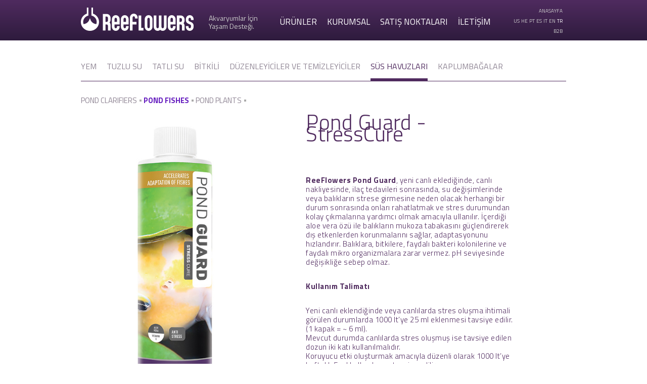

--- FILE ---
content_type: text/html; charset=utf-8
request_url: https://www.reeflowers.com/urunler/sus-havuzlari/pond-fishes/PGS500?lang=tr
body_size: 3993
content:
<!DOCTYPE HTML>
<html lang="tr" >
<head>
<meta charset="utf-8">
<meta http-equiv="Content-Type" content="text/html; charset=utf-8" />
<meta name="yandex-verification" content="4daa5c363c015aff" />
<meta name="robots" content="FOLLOW, INDEX" />
<meta name="description" content="akvaryum 1 Profesyonel akvaryum,  büyük şehir akvaryumlarına, bitki ve mercan akvaryumları, şov akvaryumları, akvaryum balığı,süs havuzları, tatlı ve tuzlu su akvaryumları, professional tanks,begineer tanks, public aquariums,  fish breeder facilities, turtles to garden ponds ,a large, scale of aquatic systems.">
<meta http-equiv="refresh" content="180" />

<!-- page url-->

<!-- shooting stars-->

  






<!-- last child-->

 

 

 

 

 


 


 

 










			 
			 
<!--[if lt IE 9]>
 <script type="text/javascript" src="http://html5shiv.googlecode.com/svn/trunk/html5.js"></script>
 <link rel="stylesheet" href="theme/reeflowers/assets/css/ie.css" type="text/css" media="all">
 <![endif]-->
<!--<link rel="stylesheet" type="text/css" href="Styles/loadfonts.css"/>-->
<!-- [ifIE]><link rel="stylesheet" type="text/css" href="theme/reeflowers/assets/css/loadfontsIE.css"><![endif] -->

<link href='https://fonts.googleapis.com/css?family=Titillium+Web:400,900,700italic,700,600italic,600,400italic,300italic,300&subset=latin,latin-ext'' rel='stylesheet' type='text/css'>
<link rel="stylesheet" type="text/css" href="https://www.reeflowers.com/theme/reeflowers/assets/css/reset.css"/>
<link rel="stylesheet" type="text/css" href="https://www.reeflowers.com/theme/reeflowers/assets/css/main.css"/>
<link rel="stylesheet" type="text/css" href="https://www.reeflowers.com/theme/reeflowers/assets/css/jquery.fancybox.css">
<link rel="stylesheet" type="text/css" href="https://www.reeflowers.com/theme/reeflowers/assets/css/jqModal.css"/>
<link rel="stylesheet" type="text/css" href="https://www.reeflowers.com/theme/reeflowers/assets/css/validationEngine.jquery.css"/>
<link rel="stylesheet" type="text/css" href="https://www.reeflowers.com/theme/reeflowers/assets/css/jquery.jscrollpane.css" />
<link rel="stylesheet" type="text/css" href="https://code.jquery.com/ui/1.10.1/themes/base/jquery-ui.css" />
<link rel="stylesheet" type="text/css" media="all" href="https://www.reeflowers.com/theme/reeflowers/assets/css/font-awesome.min.css" />
<link rel="stylesheet" type="text/css" media="all" href="https://www.reeflowers.com/theme/reeflowers/assets/css/jgallery.min.css" />


<script type="text/javascript" src="https://code.jquery.com/jquery-1.10.1.min.js"></script>
<script type="text/javascript" src="https://code.jquery.com/jquery-migrate-1.2.1.min.js" ></script>
<script type="text/javascript" src="https://code.jquery.com/ui/1.8.23/jquery-ui.min.js" ></script>
<!-- <script type="text/javascript" src="https://maps.googleapis.com/maps/api/js?v=3.exp&sensor=true"></script>
 -->

<script src="https://maps.googleapis.com/maps/api/js?v=3.exp&signed_in=true&key=AIzaSyC-RMgOPP4Dzw4Qkvb50pzs-_rbU3F_EA8"></script>

<script type="text/javascript" src="https://www.reeflowers.com/theme/reeflowers/assets/js/tinycolor-0.9.16.min.js"></script>
<script type="text/javascript" src="https://www.reeflowers.com/theme/reeflowers/assets/js/jgallery.min.js"></script>
<script type="text/javascript" src="https://www.reeflowers.com/theme/reeflowers/JSonContainer.js"></script>
<script type="text/javascript" src="https://www.reeflowers.com/theme/reeflowers/assets/js/jquery.address-1.5.min.js"></script>
<script type="text/javascript" src="https://www.reeflowers.com/theme/reeflowers/assets/js/jquery.validationEngine.js"></script>
<script type="text/javascript" src="https://www.reeflowers.com/theme/reeflowers/assets/js/jquery.validationEngineLang.js"></script>
<script type="text/javascript" src="https://www.reeflowers.com/theme/reeflowers/assets/js/jquery.jscrollpane.min.js"></script>
<script type="text/javascript" src="https://www.reeflowers.com/theme/reeflowers/assets/js/jquery.lazyload.min.js"></script>
<script type="text/javascript" src="https://www.reeflowers.com/theme/reeflowers/assets/js/jquery.fancybox.pack.js"></script>
<script type="text/javascript" src="https://www.reeflowers.com/theme/reeflowers/assets/js/jquery.easing.js"></script>
<script type="text/javascript" src="https://www.reeflowers.com/theme/reeflowers/assets/js/jquery.mousewheel.js"></script>
<script type="text/javascript" src="https://www.reeflowers.com/theme/reeflowers/assets/js/jqModal.js"></script>
<script type="text/javascript" src="https://www.reeflowers.com/theme/reeflowers/assets/js/jquery.scrollTo-1.4.3.1.js"></script>
<!-- <script type="text/javascript" src="https://www.reeflowers.com/theme/reeflowers/assets/js/googleMap.infoW.js"></script>
<script type="text/javascript" src="https://www.reeflowers.com/theme/reeflowers/assets/js/googleMap.js"></script> -->
<script type="text/javascript" src="https://www.reeflowers.com/theme/reeflowers/assets/js/jquery.color.js"></script>
<script type="text/javascript" src="https://www.reeflowers.com/theme/reeflowers/assets/js/lang.js"></script>
<script type="text/javascript" src="https://www.reeflowers.com/theme/reeflowers/assets/js/menu.js"></script>
<script type="text/javascript" src="https://www.reeflowers.com/theme/reeflowers/assets/js/script.js"></script>

<title>ReeFlowers</title>
<link rel="icon" type="image/png" href="theme/reeflowers/assets/img/favicon.png" />
<!-- <script type="text/javascript" charset="UTF-8" src="https://maps.gstatic.com/maps-api-v3/api/js/20/4/intl/tr_ALL/common.js"></script>
<script type="text/javascript" charset="UTF-8" src="https://maps.gstatic.com/maps-api-v3/api/js/20/4/intl/tr_ALL/util.js"></script>
<script type="text/javascript" charset="UTF-8" src="https://maps.gstatic.com/maps-api-v3/api/js/20/4/intl/tr_ALL/stats.js"></script> -->

</head>
<body>
<!--   <div id="loader"></div>
 -->
 <header class="dg">
 	<nav>
		
		
			 			 
			 
	 	<div id="logo"><a href="https://www.reeflowers.com/?lang=tr"><img alt="ReeFlowers" class="logo" src="https://www.reeflowers.com/theme/reeflowers/assets/img/logo.png" /></a>
		</div>
	 	<div id="slogan" style="width: 170px;"><p class="hebrew_p">Akvaryumlar İçin<br/>Yaşam Desteği.</p></div>
	 	
		  
		 	  <ul id="mainmenu">
			 <li id="lnkProduct"><a href="https://www.reeflowers.com/urunler/yemler?lang=tr">ÜRÜNLER</a> </li>
			 <li id="lnkCorparete"><a href="https://www.reeflowers.com/kurumsal?lang=tr">KURUMSAL</a></li>
			 <li id="lnkPOS"><a href="https://www.reeflowers.com/satis-noktalari?lang=tr">SATIŞ NOKTALARI</a></li>
			 <li id="lnkContact"><a href="https://www.reeflowers.com/iletisim?lang=tr">İLETİŞİM </a></li>
		 </ul>
		 
		 
		 	 <ul id="submenu" style="padding-top:12px; width: 100px;">
			 <li><a href="https://www.reeflowers.com/?lang=tr">ANASAYFA</a></li>
			 <li class="langUl">
			 	<ul id="subsubsubmenu">
			    	<li><a style="padding-left: 1.5px; padding-right: 1.5px;" href="https://reeflowers.us/">US</a></li>
			    	<li><a class="" style="padding-left: 1.5px; padding-right: 1.5px;" href="https://www.reeflowers.com/?lang=he">HE</a></li>
			    	<li><a class="" style="padding-left: 1.5px; padding-right: 1.5px;" href="https://www.reeflowers.com/?lang=po">PT</a></li>
			 		<li><a class="" style="padding-left: 1.5px; padding-right: 1.5px;" href="https://www.reeflowers.com/?lang=es">ES</a></li>
			 		<li><a class="" style="padding-left: 1.5px; padding-right: 1.5px;" href="https://www.reeflowers.com/?lang=it">IT</a></li>
			 		<li><a class="" style="padding-left: 1.5px; padding-right: 1.5px;" href="https://www.reeflowers.com/?lang=en">EN</a></li>
			 		<li><a class="active" style="padding-left: 1.5px;" href="https://www.reeflowers.com/?lang=tr">TR</a></li>
			 	</ul>
			 </li>
			 <li style="padding-top: 10px;"><a href="https://www.rfl.com.tr">B2B</a></li>
		 </ul>
		 
		 	 		 	 
		 	 
		 	 
		 	 	 			 
			 
		
	
	</nav>
 </header>


 <article id="content-menu" class="hebrew_content_menu" style="">
   		<div class="product-menu hebrew_product_menu menu" style="display:block">
		 <div class="  menu-content">
	       <div class="item "><a href="https://www.reeflowers.com/urunler/yemler?lang=tr"><p>YEM</p></a></div><div class="item "><a href="https://www.reeflowers.com/urunler/tuzlu-su?lang=tr"><p>tuzlu su</p></a></div><div class="item "><a href="https://www.reeflowers.com/urunler/tatli-su?lang=tr"><p>tatlı su</p></a></div><div class="item "><a href="https://www.reeflowers.com/urunler/bitkili?lang=tr"><p>bitkili</p></a></div><div class="item "><a href="https://www.reeflowers.com/urunler/duzenleyici-ve-temizleyiciler?lang=tr"><p>DÜZENLEYİCİLER VE TEMİZLEYİCİLER</p></a></div><div class="item selected"><a href="https://www.reeflowers.com/urunler/sus-havuzlari?lang=tr"><p>süs havuzları</p></a></div><div class="item "><a href="https://www.reeflowers.com/urunler/kaplumbaga?lang=tr"><p>kaplumbağaLAR</p></a></div>		 </div>
	 </div>

	 <div class="corporate-menu menu" style="display:">
		 <div class="menu-content">
		 
		 			 <div class="item"><a href="https://www.reeflowers.com/kurumsal/hakkimizda?lang=tr"><p>HAKKIMIZDA</p></a></div>
			 <div class="item"><a href="https://www.reeflowers.com/kurumsal/haberler?lang=tr"><p>HABERLER</p></a></div>
			 <div class="item"><a href="https://www.reeflowers.com/kurumsal/referanslar?lang=tr"><p>KURUMSAL MÜŞTERİLER</p></a></div>
			 <div class="item"><a href="https://www.reeflowers.com/kurumsal/basin-merkezi?lang=tr"><p>DESTEK</p></a></div>
			 <div class="right"><a href="https://www.reeflowers.com/iletisim?lang=tr#reseller-form"><p class="hebrew_p"><b>BAYİMİZ</b> OLMAK <br/> İSTER MİSİNİZ?</p></a></div>
		
		
			 		 </div>
	 </div>
	 <div class="pos-menu menu">
		 <div class="menu-content">
			 <div class="item"><a href="#/pos"><p>SATIŞ NOKTALARI</p></a></div>
			 <div class="item"><a href="#/pos/ecommerce"><p>ONLİNE SATIŞ SİTELERİ</p></a></div>
			 <div class="item"><a href="#/pos/wholesale"><p>TOPTANCILAR</p></a></div>
		 <div class="right tl">
			 <a href="#/pos/closest"><p>BANA EN YAKIN <br/>SATIŞ NOKTASINI BUL</p></a>
			 <div id="closest">
				 <div class="contact-form-cover">
					 <form name="frmSearchLocation" id="frmSearchLocation" method="get">
						 <div class="form-row">
							 <div class="form-text City dg"><p>ÜLKE</p></div>
							 <div class="form-input">
							 	<select name="txtFCity" id="txtFCity" type="text" ></select>
							 </div>
						 </div>
						 <div class="form-row">
							 <div class="form-text District dg"><p>ŞEHİR</p></div>
							 <div class="form-input">
							 	<select name="txtFDistrict" id="txtFDistrict" type="text"></select>
							 </div>
						 </div>
						 <div class="form-btns">
							 <div class="form-btn">
								 <input name="btnFFind" id="btnFFind" type="button" value="SATIŞ NOKTASINI BUL" class="dg"/>
							 </div>
						 </div>
						 <div class="form-btns">
							 <div class="form-btn">
							 	<input name="btnFFindC" id="btnFFindC" type="button" value="BANA EN YAKINI BUL" class="dg" />
							 </div>
						 </div>
					 </form>
				 </div>
			 </div>
		 </div>
		 </div>
	 </div>
	 <div class="contact-menu menu" style="display:">
		 <div class="menu-content">
		
		
				
		
					
		
			 <div class="item"><a href="https://www.reeflowers.com/iletisim?lang=tr#contact-form" class="btn-contact-link"><p>İLETİŞİM</p></a></div>
			 <div class="right tl"><a href="https://www.reeflowers.com/iletisim?lang=tr#reseller-form" class="btn-reseller-link" >
			 <p class="hebrew_p"><b>BAYİMİZ</b> OLMAK <br/> İSTER MİSİNİZ?</p>
			 </a></div>  
			 
				
		
			 
			 
			 
		 </div>
	 </div>
 </article>

 <article id="content">
	<div class="cover">
	 	<ul>
	      <style> .hebrew{
	direction:rtl;
	text-align:right;
}
pre {
  white-space: pre-wrap;
  word-wrap: break-word;
  text-align: justify;
}
</style>







<li id="products" style="display: block;"> <!-- products -->
			 <div class="cover">
				 <aside class="content">
					 <div class="product-menu hebrew_product_menu">
						 <div class="menu-content">
							 <div  class="item " >
													<a href="https://www.reeflowers.com/urunler/sus-havuzlari/pond-clarifiers?lang=tr"> 
														<p style="  font-weight:; color:;">POND CLARIFIERS</p>
													</a>
												</div> 
												
			 							 		 <div class="dot"><img src="https://www.reeflowers.com/theme/reeflowers/assets/img/content/dotg.gif"></div> 
			 							 		 
			 							 		
			 							 		 <div  class="item " >
													<a href="https://www.reeflowers.com/urunler/sus-havuzlari/pond-fishes?lang=tr"> 
														<p style="  font-weight:bold; color:#661ebf;">POND FISHES</p>
													</a>
												</div> 
												
			 							 		 <div class="dot"><img src="https://www.reeflowers.com/theme/reeflowers/assets/img/content/dotg.gif"></div> 
			 							 		 
			 							 		
			 							 		 <div  class="item " >
													<a href="https://www.reeflowers.com/urunler/sus-havuzlari/pond-plants?lang=tr"> 
														<p style="  font-weight:; color:;">POND PLANTS</p>
													</a>
												</div> 
												
			 							 		 <div class="dot"><img src="https://www.reeflowers.com/theme/reeflowers/assets/img/content/dotg.gif"></div> 
			 							 		 
			 							 		
			 							 		 
						 </div>
					 </div>
					 
					 <div class="product-details" style="display: block;">
						 <div class="detail-img">  <img width="100%" src="/st-admin/resimler/pond_guard_500_ml.jpg"> 
						 
						 
						 <hr class="dimensionsHR"></hr>
						 
						  <div class="dimensions">
									 <div class="dim-title"></div>
									 <div class="dim-items">
											<div class="dim-item">
														 		<p>500 ml</p> 
														 	</div>	<div class="dim-item">
														 		<p>1000 ml</p> 
														 	</div>	<div class="dim-item">
														 		<p>3000 ml</p> 
														 	</div>																
									 </div>
								 </div>
						 
						  <br><br>
						  <div class="dimensions">
									 <div class="dim-title"></div>
									 <div class="dim-items">
											<div class="dim-item1"><p> <img width="35" height="33" src="/theme/reeflowers/assets/img/simgeler/freshwater.jpg"> </p></div>  <div class="dim-item1"><p> <img width="35" height="33" src="/theme/reeflowers/assets/img/simgeler/planted.jpg"> </p></div> 	<div class="dim-item1"><p> <img width="35" height="33" src="/theme/reeflowers/assets/img/simgeler/pond.jpg"> </p></div>																
									 </div>
								 </div>
						 
						  
						 
						 </div>
						 <div class="detail-content">
							 <div class="title">   
							 <p
							 </p>Pond Guard - StressCure							     
							     </div>
							 
							 
							 
							 
							 
							 		<strong>
									</p>

<p>								</strong>
							 <div class="detail-texts" style="margin-top:10px;">
								 <div class="text" style="margin-top:42px;">
									 </p>

<p><strong>ReeFlowers Pond Guard</strong>, yeni canlı eklediğinde, canlı nakliyesinde, ilaç tedavileri sonrasında, su değişimlerinde veya balıkların strese girmesine neden olacak herhangi bir durum sonrasında onları rahatlatmak ve stres durumundan kolay çıkmalarına yardımcı olmak amacıyla ullanılır. İçerdiği aloe vera özü ile balıkların mukoza tabakasını güçlendirerek dış etkenlerden korunmalarını sağlar, adaptasyonunu hızlandırır. Balıklara, bitkilere, faydalı bakteri kolonilerine ve faydalı mikro organizmalara zarar vermez. pH seviyesinde değişikliğe sebep olmaz.</p>

<p><strong>Kullanım Talimatı</strong></p>

<p>Yeni canlı eklendiğinde veya canlılarda stres oluşma ihtimali görülen durumlarda 1000 lt’ye 25 ml eklenmesi tavsiye edilir. (1 kapak = ~ 6 ml).<br />
Mevcut durumda canlılarda stres oluşmuş ise tavsiye edilen dozun iki katı kullanılmalıdır.<br />
Koruyucu etki oluşturmak amacıyla düzenli olarak 1000 lt’ye haftalık 5 ml kullanılması tavsiye edilir.</p>

<p>								 </div>
								 <div class="text_talimat">
									 								 </div>
								  
								
							 </div>
							 
							  
						 </div> 
					 </div> 
					 				 </aside>
			 </div>
		 </li>
   		</ul>
	</div>
 </article>
 
 <footer>
 <div style="left:10%;" id="copyright">ReeFlowers &copy; 2026 </div>
  
 <div style="float:right; margin-right:15px; position:absolute;  right: 10%; margin-top:2px;  padding: 10px;"  id="socialDiv"> 
 <table>
 <tr>
 <td> <a target="_blank" href="https://www.facebook.com/reeflowersaquariumsolutions/">      <img  style="margin-right:10px;" src="/theme/reeflowers/assets/img/social/facebook.png" width="20px"></a> </td>
 <td> <a target="_blank" href="https://www.instagram.com/reeflowers/">                      <img  style="margin-right:10px;" src="/theme/reeflowers/assets/img/social/instagram.png" width="20px"> </a></td>
 <td> <a target="_blank" href="https://twitter.com/ReeflowersRFL">                          <img  style="margin-right:10px;" src="/theme/reeflowers/assets/img/social/twitter.png" width="20px"> </a></td>
 <td> <a target="_blank" href="https://www.youtube.com/channel/UC-KizOoiHupEnn8E1CkiKPg">   <img  style="margin-right:10px;" src="/theme/reeflowers/assets/img/social/youtube.png" width="20px"></a> </td>
 </tr>
 </table>
 </div>
 
 
 </footer>
 
 <script>
 (function (i, s, o, g, r, a, m) {
 i['GoogleAnalyticsObject'] = r; i[r] = i[r] || function(){
 (i[r].q = i[r].q || []).push(arguments);
 }, i[r].l = 1 * new Date(); a = s.createElement(o),
 m = s.getElementsByTagName(o)[0]; a.async = 1; a.src = g;
 m.parentNode.insertBefore(a, m);
 })(window, document, 'script','//www.google-analytics.com/analytics.js', 'ga');
 ga('create', 'UA-58232033-3', 'auto');
 ga('send', 'pageview');

 </script>
</body>
</html>


--- FILE ---
content_type: text/css
request_url: https://www.reeflowers.com/theme/reeflowers/assets/css/main.css
body_size: 4346
content:
/* CSS Document */
body{
	/*overflow :hidden;*/
    font-family: 'Titillium Web', sans-serif;
    background-color:#FFF;
}
body{
	position:absolute;
	width:100%;
	height:100%;
	min-width:1000px;
	max-height:100%;
}

#loader{
	width:100%;
	height:100%;
	background:#2E1B3D url("../img/content/loading.gif") no-repeat center 50%;
	z-index:100;
}

.detail-content p{
    line-height: 23px;
    letter-spacing: .5px;    
}

/*
    header
    */
header {
    width: 100%;
    height: 80px;

    /*4F2B5F 2E1B3D*/
}
header nav {
    width: 960px;
    height: 80px;
    margin: 0 auto;

}
header nav #logo{
    width: 223px;
    height: 100%;
    float: left;

}
header nav #logo img{
   margin-top:15px

}
header nav #slogan{
    width: 195px;
    height: 100%;
    float: left;

}
header nav #slogan p{
    margin-top: 28px;
    margin-left: 30px;
    color:#ccc;
    font-size: 14px;
    line-height: 16px;

}



header nav #mainmenu{
    width: 460px;
    height: 100%;
    float: left;
    text-transform: uppercase;

}

header nav #mainmenu li{
    float: left;
    padding-left:20px;
    padding-top: 35px;
    color: #FFF;
    font-size: 17px;

}
header nav #mainmenu li:first-child{
    padding-left:0px;
}
header nav #mainmenu li:hover{
    color:#ccc;
}


header nav #submenu{
    width: 80px;
    height: 100%;
    float: left;
    padding-top: 10px;

}

header nav #submenu li{
    color: #ccc;
    font-size: 10px;
    text-align: right;
    padding-top: 5px;
    float: right;     
    display: inline-table;
}
header nav #submenu li:hover{
    color:#fff;
}


header nav #submenu li.icon{
    float: right;
}
header nav #submenu li.icon.dot{
    margin:0 5px;
}

footer{
    width: 100%;
    height: 50px;    
    background-color: rgb(79,43,95);  
    background-image: linear-gradient(bottom, rgb(46,27,61) 0%, rgb(79,43,95) 100%);
    background-image: -o-linear-gradient(bottom, rgb(46,27,61) 0%, rgb(79,43,95) 100%);
    background-image: -moz-linear-gradient(bottom, rgb(46,27,61) 0%, rgb(79,43,95) 100%);
    background-image: -webkit-linear-gradient(bottom, rgb(46,27,61) 0%, rgb(79,43,95) 100%);
    background-image: -ms-linear-gradient(bottom, rgb(46,27,61) 0%, rgb(79,43,95) 100%);
    background-image: -webkit-gradient(linear,left bottom,left top,color-stop(0.00, rgb(46,27,61)),color-stop(1.00, rgb(79,43,95)));      
}

#socialDiv{
   
    position: absolute;
    
    font-size: 12px; 
    font-weight: bold;
    padding-top: 15px;
     float:right;
}

#socialDiv img {
    
    width:20px;
    height:20px;
   
}


#copyright {
    
    position: absolute;
    left: 20%;
    font-size: 12px;
    color: #fff;
    font-weight: bold;
    padding: 19px;
}



.form-control {
    font-size: 14px;
    font-weight: normal;
    color: #333333;
    display: block;
    width: 100%;
    height: 34px;
    padding: 0px 12px;
    font-size: 14px;
    line-height: 1.42857143;
    background-color: white;
    border: 1px solid #e5e5e5;
    -webkit-box-shadow: none;
    box-shadow: none;
    -webkit-transition: border-color ease-in-out .15s, box-shadow ease-in-out .15s;
    transition: border-color ease-in-out .15s, box-shadow ease-in-out .15s;
}

input, select, textarea{
    -webkit-border-radius: 0 !important;
    -moz-border-radius: 0 !important;
    border-radius: 0 !important;
}

input, textarea,select {
    -webkit-writing-mode: horizontal-tb;
}

keygen, select, select[size="0"], select[size="1"] {
    border-radius: 0px;
    border-color: rgb(169, 169, 169);
}

select:not(:-internal-list-box) {
    overflow: visible !important;
}

select {
    -webkit-appearance: menulist;
    box-sizing: border-box;
    align-items: center;
    border-image-source: initial;
    border-image-slice: initial;
    border-image-width: initial;
    border-image-outset: initial;
    border-image-repeat: initial;
    white-space: pre;
    -webkit-rtl-ordering: logical;
    color: black;
    background-color: white;
    cursor: default;
    border-width: 1px;
    border-style: solid;
    border-color: initial;
}

keygen, select {
    border-radius: 5px;
}

.btn{
    padding: 7px 14px;
    font-size: 14px;
    outline: none !important;
    filter: none;
    -webkit-box-shadow: none;
    -moz-box-shadow: none;
    box-shadow: none;
    text-shadow: none;
    text-rendering: auto;
    color: initial;
    letter-spacing: normal;
    word-spacing: normal;
    text-transform: none;
    text-indent: 0px;
    display: inline-block;
    text-align: start;
    margin: 0em 0em 0em 0em;
    font: 13.3333px Arial;    
    background-color: rgb(79,43,95);
    background-image: linear-gradient(bottom, rgb(46,27,61) 0%, rgb(79,43,95) 100%);
    background-image: -o-linear-gradient(bottom, rgb(46,27,61) 0%, rgb(79,43,95) 100%);
    background-image: -moz-linear-gradient(bottom, rgb(46,27,61) 0%, rgb(79,43,95) 100%);
    background-image: -webkit-linear-gradient(bottom, rgb(46,27,61) 0%, rgb(79,43,95) 100%);
    background-image: -ms-linear-gradient(bottom, rgb(46,27,61) 0%, rgb(79,43,95) 100%);
    background-image: -webkit-gradient(linear,left bottom,left top,color-stop(0.00, rgb(46,27,61)),color-stop(1.00, rgb(79,43,95)));
    color: #fff;
    border-radius: 20px;

}


.btn:hover{
    cursor: pointer;
    color: #ddd;
}

input, textarea, keygen, select, button {
    text-rendering: auto;
    color: initial;
    letter-spacing: normal;
    word-spacing: normal;
    text-transform: none;
    text-indent: 0px;
    text-shadow: none;
    display: inline-block;
    text-align: start;
    margin: 0em 0em 0em 0em;
    font: 13.3333px Arial;
}



/*
    sub menus
    */

#content-menu {
    width: 960px;
    height: 80px;
    margin: 0 auto;

}
#content-menu .menu{
    display: none;
    border-bottom: 1px solid #502b5f;
    height: 80px;
}

#content-menu .menu .menu-content{

}

#content-menu .menu .menu-content .item{
    float: left;
    margin-top: 16px;
    cursor: pointer;

}

#content-menu .menu .menu-content .right{
    float: right;
    margin-top: 15px;
    cursor: pointer;
    border: 1px solid #502b5f;
    border-bottom: none;
    height: 50px; 
    position: relative;
}

#content-menu .menu .menu-content .right p{
       font-size: 13px;
    text-align: center;
}


#content-menu .menu .menu-content .item p{
    margin-left: 0px;
    margin-right: 20px;
    text-transform: uppercase;
}

#content-menu .menu .menu-content p{
    color: #8F8594;
    font-size: 18px;
    height: 32px;
    margin: 15px;
    margin-bottom: 0px;
}
#content-menu .menu .menu-content .item:hover p,#content-menu .menu .menu-content .selected p{
    color: #502b5f;
    border-bottom: 5px solid #502b5f;
}

#content-menu .menu .menu-content p {
    font-size:16px;
}

#content-menu .pointer{
    color: #502b5f;
}

#content-menu .menu .menu-content .right.tl p{
    font-size: 13px;
    text-align: center;
}

#content-menu .menu .menu-content .right.tl #closest{
    position: absolute;
    z-index: 99;
    background: #fff;
    height: 226px;
    width: 163px;
    border: 1px solid #000;
    display: none;
    left: -1px;
    top: 50px;
    border-top: 0;
}

#content-menu .menu .menu-content .right.tl #closest select{
    width: 155px;
    height: 30px;
    margin: 4px;
}
#content-menu .menu .menu-content .right.tl #closest input{
    width: 163px;
    color: #FFF;
    height: 30px;
    border: 0;
    margin-top: 5px;
    height: 35px;
}

#content-menu .menu .menu-content .right.tl #closest .form-row{
    position: relative;
    float: none;
}

#content-menu .menu .menu-content .right.tl #closest p{
    font-size: 13px;
    text-align: center;
    color: #FFF;
    padding-top: 10px;
    margin: 0;
    height: 25px;
}

/*
    content
    */


#content {
    position: relative;
    width: 100%;
    height: 100%;
    display: inline-table;    
}
#content>div.cover {
    width: 100%;
    height: 100%;
     
}
#content>div>ul {
    width: 100%;
    height: 100%;
}
#content>div>ul>li {
    display: none;
    width: 100%;
    height: 100%;
}
#content>div>ul>li>div.cover{
    position: relative;
    width: auto;
    height: 530px;
  }

#content>div>ul>li>div>aside.content{
    position: relative;
    width: 960px;
    height: 100%;
    margin:0 auto;
}


#content{


}


 
#content #home .content-left{
    margin-top: 30px;
    width: 400px;
    float: left;
}

#content #home .content-left .header{
    
}
#content #home .content-left .header .header-title{
    font-weight: 100;
    font-size: 40px;
}
#content #home .content-left .header .header-text{
    font-weight: 100;
    font-size: 16px;
    margin-top: 20px;
    line-height: 18px;
}

#content #home .content-left .slider{
    margin-top: 20px;
}
#content #home .content-left .slider .img{
    position: relative;
}
#content #home .content-left .slider .img-box{
    position: absolute;
    width: 145px;
    height: 130px;
    right: 40px;
    top: 20px;
    background-color: rgba(13, 21, 37, 0.5);
    color: #fff;
}
#content #home .content-left .slider .img-more{
    font-size: 12px;
    margin-left: 15px;
}#content #home .content-left .slider .img-more img{
    padding-left: 5px;
}
#content #home .content-left .slider .img-box p{
    margin: 15px;
    font-size: 16px;
    line-height: 18px;
}
#content #home .content-left .slider .btns{
    height: 60px;
    width: 100%;
    margin-top: 5px;
}

#content #home .content-left .slider .btns div{
    height: 60px;
    width: 122px;
    float: left;
    margin-right: 7px;
    cursor: pointer;
}

#content #home .content-left .slider .btns div p{
    font-size: 10px;
    font-weight: 200;
    line-height: 15px;
    margin-top: 15px;
    color: #fff;
    text-align: center;
    letter-spacing: 0px;

}
#content #home .content-left .slider .btns .btn1{
    background-image: url("../img/content/tailnpaws.gif");
}
#content #home .content-left .slider .btns .btn1 p{
    color: #333;
    font-size: 10px;
}

#content #home .content-left .slider .btns .btn2{
    background-image: url("../img/content/akvaryumGallery.gif");

}
#content #home .content-left .slider .btns .btn2 p{

}
#content #home .content-left .slider .btns .btn2 p b{
   font-size: 13px;
}
#content #home .content-left .slider .btns .btn3{
    background-image: url("../img/content/bayi.gif");

}
#content #home .content-left .slider .btns .btn3 p b{
    font-size: 13px;

}

#content #home .content-right{
    width: 520px;
    height: 530px;
    float: left;
    margin-left: 40px;

}

#content #home .content-right .content-menu{
    width: 560px;
    height: 100%;
    float: left;
    position: relative;

}
#content #home .content-right .content-menu .menu-items{
    width: 120px;
    height: 280px;
    float: left;
    margin-top: 185px;

}
#content #home .content-right .content-menu .menu-items .item{
    width:110px;
    float: left;
    cursor: pointer;
    border-bottom: 1px solid #502b5f;

}
#content #home .content-right .content-menu .menu-items .item:first-child{
    border-top: 1px solid #502b5f;
}
#content #home .content-right .content-menu .menu-items .item p{
    color: #8F8594;
    font-size: 11px;
    text-align: right;
    margin: 20px 0;
    font-weight: 200;

}
#content #home .content-right .content-menu .menu-items .item p b{
    font-size: 17px;
    font-weight: bold;
}
#content #home .content-right .content-menu .menu-items .item p:hover,#content #home .content-right .content-menu .menu-items .item.selected p{
    color: #502b5f;
  
}
#content #home .content-right .content-menu .bigarrow{
    position: absolute;
    top: 208px;
    left: 120px;
}
#content #home .content-right .content-menu .menu-img{
    position: relative;
    height: 100%;
    margin-left: 135px;
    
}

#content #home .content-right .content-menu .menu-img img{
    position: absolute;
    height: 135%;
    display: none;
    z-index: -1;     
}

#content #home .content-right .content-menu .menu-img img:first-child{
    display: block;

}


#content #home .gallery {
    position: absolute;
    width: 100%;
    height: 100%;
    top: 0;
    background-color: rgba(255, 255, 255, 1);
    display: none;

}

#content #home .gallery .content{
    position: relative;
    width: 960px;
    height: 100%;
    margin: 0 auto;

}

#content #home .gallery .content .gallery-item{
    margin-bottom: 50px;
}
#content #home .gallery .content .gallery-item img{
    margin-right: 10px;
    border: 3px solid #4F2B5F;
}



#content #home .gallery .content .gallery-item p{
    text-align: left;
    font-size: 16px;
    font-weight: bold;
    margin-bottom: 10px;
}

#content #home .gallery .content .gallery-item b{

}

#content #home .gallery .content .gallery-item img{

}



#content #products .product-menu{
    margin-top: 10px;
    height:60px;
     
}

#content #products .product-menu .dot{
    float: left;
    width: 13px;
    height: 21px;
}

#content #products .product-menu .dot img{
    margin:22px 5px 0px 5px;
}
#content #products .product-menu .item{
    float: left;
    margin-top: 21px;
    cursor: pointer;
 
}

#content #products .product-menu .item p{
    color: #8F8594;
    font-size: 15px;

}

#content #products .product-menu .item:hover p,#content #products .product-menu .selected p{
    color: #502b5f;
}



#content #products .product-list{
    margin-top: 20px;
}
#content #products .product-list .item{
    float: left;
    position: relative;
    width: 190px;
    cursor: pointer;
      
}
#content #products .product-list .item.b{
    min-width: 250px;
    margin-right: 70px;
        margin-bottom: 40px;
        margin-top:50px;
}



#content #products .product-list .item img{
    min-width: 120px;
    max-width: 300px;
    margin: 0 auto;
    display: block;
    margin-top: 10px;
}

#content #products .product-list .item.b img{
    min-width: 130px;
    max-width: 300px;
}
#content #products .product-list .item:hover img{
}

#content #products .product-list .item.b:hover img{
}
#content #products .product-details{
    width: 100%;
}

#content #products .product-details .detail-img{
    width: 400px;
    float: left;
	margin-left: -5px;
    margin-right: 0px;
}
#content #products .product-details .detail-img img{
}

#content #products .product-details .detail-content{
    width: 410px;
    float: left;
    margin-left: 50px;
    margin-bottom: 30px;

}
#content #products .product-details .detail-content .title{
    color: #502b5f;
    font-size: 42px;
    font-weight: 200;
    float: left;
    width: 100%;
	margin-bottom: 20px;

}
#content #products .product-details .detail-content .title b{
    font-weight: bold;
}


#content #products .product-details .detail-content .subs{
    float: left;
    width: 100%;
    margin-left: 20px;

}
#content #products .product-details .detail-content .subs .sub-item{
    float: left;
    width: 100%;
    list-style-type: disc ;
    font-weight: 200;
    font-size: 15px;
    line-height: 18px;
} 

.dimensionsHR{  
 background-color:#502b5f;   
}

#content  .dimensions{   
    float: left;
    margin-top: -27px;
}

#content  .dimensions .dim-title{
    font-weight: 200;
    float: left;
    margin-bottom: 10px;  
    width: 100%;
}

#content .dimensions .dim-items{
    float: right; 
}
#content  .dimensions .dim-items .dim-item{
    float: left;
    height: 40px;
    width: 60px; 
    border-bottom: 1px solid #502b5f;
    border-right: 1px solid #502b5f; 
    border-radius:0px 0px 5px 5px;
}
#content  .dimensions .dim-items .dim-item:first-child{
    border-left: 1px solid #502b5f;

}
#content  .dimensions .dim-items .dim-item p{
    font-size: 12px;
    color: #502b5f;
    font-weight: bold;
    margin: 15px auto;
    display: table;
}




/* kategori fotoğraflar ürün */


#content  .dimensions .dim-title{
    font-weight: 200;
    float: left;
    margin-bottom: 10px;
    margin-left: 5px;
    width: 100%;
}

#content  .dimensions .dim-items{
    float: right;
}
#content   .dimensions .dim-items .dim-item1{
    float: left;
    height: 40px;
    width: 45px; 
    margin-top:1px;
    
   
}
#content .dimensions .dim-items .dim-item1:first-child{
   

}
#content  .dimensions .dim-items .dim-item1 p{
    font-size: 12px;
    color: #502b5f;
   
    margin: 15px auto;
    display: table;
}


/* kategori fotoğraflar ürün */

#content #products .product-details .detail-content .detail-texts{
    float: left;
    width: 100%;
    
}

#content #products .product-details .detail-content .detail-texts .text_talimat{
    	padding-left: 0px; 
		padding-bottom: 10px;
}


#content #products .product-details .detail-content .detail-texts .text_talimat:first-child{

}

#content #products .product-details .detail-content .detail-texts .text_talimat p{
    font-size: 15px;
    color: #502b5f;
    font-weight: 200;
    margin-top: 30px;
    line-height: 18px;
    letter-spacing: .5px;
}

#content #products .product-details .detail-content .detail-texts .text_talimat:first-child p{
    margin-left: 0px;
}

#content #products .product-details .detail-content .detail-texts .text_talimat b{
    font-size: 14px;
    font-weight: bold;

}



#content #products .product-details .detail-content .detail-texts .text{
    	padding-left: 0px;
		border-bottom: 1px solid #502b5f;
		padding-bottom: 10px;
}



#content #products .product-details .detail-content .detail-texts .text:first-child{

}

#content #products .product-details .detail-content .detail-texts .text p{
    font-size: 15px;
    color: #502b5f;
    font-weight: 200;
    margin-top: 30px;
    line-height: 18px;
    letter-spacing: .5px;
}

#content #products .product-details .detail-content .detail-texts .text:first-child p{
    margin-left: 0px;
}

#content #products .product-details .detail-content .detail-texts .text b{
    font-size: 14px;
    font-weight: bold;

}



#content #about .content{
    margin-top: 40px;
}

#content #about .img{
    float: right;
}

#content #about .text{
    width: 550px;
    float: left;
}
#content #about .text b{
    font-size: 28px;
    font-weight: bold;
    color: #502b5f;
}
#content #about .text p{
    margin-top: 20px;
    font-size: 15px;
    font-weight: 200;
    line-height: 18px;
    letter-spacing: .5px;
}




#content #consult .content{
    margin-top: 40px;
}

#content #consult .img{
    float: right;
}

#content #consult .text{
    width: 500px;
    float: left;
}
#content #consult .text b{
    font-size: 28px;
    font-weight: bold;
    color: #502b5f;
}
#content #consult .text p{
    margin-top: 20px;
    font-size: 15px;
    line-height: 15px;
    font-weight: 200;
}




#content #reference .content{
    margin-top: 40px;
}

#content #reference .items{
    width:960px;
}
#content #reference .item{
    width: 457px;
    float: left;
}
#content #reference .item:nth-child(even){
    margin-left: 46px;
}
#content #reference .text{
    width: 450px;
    margin-top: 20px;
    margin-bottom: 20px;
    float: left;
}
#content #reference .img img{
    border: 1px solid #4F2B5F;
}

#content #reference .text b{
    font-size: 28px;
    font-weight: bold;
    color: #502b5f;
}
#content #reference .text p{
    margin-top: 20px;
    font-size: 13px;
    line-height: 15px;
    font-weight: 200;
}



#content #media .content{
    margin-top: 40px;
}

#content #media .items{
    width:960px;
}
#content #media .item{
    width: 300px;
    float: left;
    margin-left: 30px;
    margin-bottom: 50px;
    background-color: #ddd;
}
#content #media .item:nth-child(3n+1){
    margin-left: 0;
}
#content #media .text{
    width: 100%;
    float: left;
    background-color: #777;
    height: 40px;
}
#content #media .img{
    width: 100%;
    height: 135px;
}

#content #media .img img{
    margin: 0 50px;
}

#content #media .text p{
    margin-top: 15px;
    font-size: 13px;
    font-weight: 200;
    text-align: center;
    color: #fff;
}




#content #news .content{
    margin-top: 10px;
}

#content #news .news-items{
    margin-top: 40px;
    width: 960px;

}
#content #news .news-detail{
    margin-top: 40px;
    width: 960px;

}

#content #news .news-item{
    width: 470px;
    float: left;
    cursor: pointer;

}


#content #news a:nth-child(even) .news-item{
    margin-left: 20px;
}

#content #news .text{
    width: 265px;
    float: left;
}
#content #news .news-detail .text{
    width: 755px;
    float: left;
}
#content #news .news-detail .img{
    float: right;
    margin-top: 50px;
}
#content #news .img{
    float: right;
}
#content #news .text b{
    font-size: 28px;
    font-weight: bold;
    color: #502b5f;
}
#content #news .text p{
    margin-top: 20px;
    font-size: 13px;
    line-height: 15px;
    font-weight: 200;
}
#content #news .news-detail{
    display: none;
    position: absolute;

}
#content #pos .cover {
    height: 100%;
}

#content #pos #map_canvas{
    width: 100%;
    height: 100%;
    margin-top: 30px;
}


#content #contact .content{
    margin-top: 3px;
}

#content #contact .contact-left {
    width: 470px;
    height: 100%;
    border-right:  1px solid #502b5f;
    float: left;
}

#content #contact .contact-left .contact-address{
    margin-top: 50px;
    position: relative;
}
#content #contact .contact-left .contact-address p{
    margin-top: 20px;
    font-size: 13px;
    line-height: 20px;
    font-weight: 200;

}
#content #contact .contact-left .contact-address b{
    font-size: 18px;
    font-weight: bold;
    color: #502b5f;

}
#content #contact .contact-left .contact-address img{
    width: 110px;
    position: absolute;
    top: 20px;
    right: 15px;
}
#content #contact .contact-left #contact-map{
    margin-top: 30px;
    margin-bottom: 30px;
    width: 450px;
    height: 340px;
}

#content #contact .contact-form,#content #contact .reseller-form {
    float: right;
    width: 400px;
}
#content #contact .contact-form .text,#content #contact .reseller-form .text{
    margin-top: 50px;
    margin-left: 15px;
    font-size: 18px;
    font-weight: bold;
    color: #502b5f;

}


#contact-form-result {
    z-index: 100; position: absolute; top:20%; left: 40%; width:355px;height: 237px;background: #fff;display: none;
}
#contact-form-result .text {
    margin:80px 80px; text-align: center; font-size: 18px; color:#ccc;
}



#content .contact-form-cover {
    margin-top: 10px;
}

#content .contact-form-cover .form-row{

    margin-bottom: 10px;
    height: 40px;
}

#content .contact-form-cover .form-row:nth-last-child(2){
    height: 160px;

}

#content .contact-form-cover .form-row .form-text{
    font-size: 12px;
    width: 100px;
    float: left;
    height: 40px;
}

#content .contact-form-cover .form-row .form-text p {
    margin: 15px;
}

#content .contact-form-cover .form-row input,
#content .contact-form-cover .form-row textarea,
#content .contact-form-cover .form-row select{
    margin-top: 5px;
    border:0;
    border: 1px solid #cacaca;
}
#content .contact-form-cover .form-btns{
    float: right;
    width: 290px;
}
#content .contact-form-cover .form-row textarea {
    width: 265px;
    height: 140px;
}
#content .contact-form-cover .form-row .form-input input{
    width: 265px;
    height: 30px;
 }
#content .contact-form-cover .form-row .form-btn{

}
#content .contact-form-cover .form-row label{
    margin-top: 15px;
    font-size: 12px;
    display: inline-block;
}

#content .contact-form-cover .form-row select{
    width: 265px;
    height: 30px;
}

#content .contact-form-cover .form-row option{
    width: 265px;
    height: 30px;
}
#content .contact-form-cover .form-row input[type=radio]{
    width: 30px;
}
#content .contact-form-cover .form-btns .form-btn input{
	width: 100px;
	height: 40px;
    float:left;
    margin: 10px 16px 0 22px;
    color: #fff;
    background-color: #333;
    text-align: center;    
    border-width: 0px;
    border-style: outset;
    border-color: buttonface;
    cursor: pointer;    
}

#content .contact-form-cover .form-row .form-text.bd p, #content .contact-form-cover .form-row .form-text.education p{
    margin-top: 9px;
}








.dg {
    background-color:  rgb(79,43,95);
    background-image: linear-gradient(bottom, rgb(46,27,61) 0%, rgb(79,43,95) 100%);
    background-image: -o-linear-gradient(bottom, rgb(46,27,61) 0%, rgb(79,43,95) 100%);
    background-image: -moz-linear-gradient(bottom, rgb(46,27,61) 0%, rgb(79,43,95) 100%);
    background-image: -webkit-linear-gradient(bottom, rgb(46,27,61) 0%, rgb(79,43,95) 100%);
    background-image: -ms-linear-gradient(bottom, rgb(46,27,61) 0%, rgb(79,43,95) 100%);
    background-image: -webkit-gradient(linear,left bottom,left top,color-stop(0.00, rgb(46,27,61)),color-stop(1.00, rgb(79,43,95)));
}

.lang-child-ul{
    background-color: rgb(79,43,95);
    position: absolute;
    margin-left: 25px;
    padding: 10px;
    margin-top: 0px;
    display: none;
    border-radius: 3px;
    box-shadow: 1px 4px 0px 1px;
}

.langUl a.active{
    color: #fff;
}

.clear-fix{
    display: inline-block;
}

.store-search-radio-toolbar{
    overflow: auto;
    max-height:260px !important;
    padding: 5px;
    margin: 5px;
}


.store-search-radio-toolbar input[type="radio"] {
    display:none; 
}

.store-search-radio-toolbar label {
    display:block;
    padding:4px 11px;
    font-family:Arial;
    font-size:16px;
    border-radius: 10px;
    margin-top: 4px;
    cursor: pointer;    
    text-transform: uppercase;
    font-size: 12px;    
    font-family: 'Titillium Web', sans-serif;behavior: url('../js/PIE.htc');     
}

.store-search-radio-toolbar input[type="radio"]:checked + label { 
    background-color:rgb(79,43,95);
}


/* Let's get this party started */
::-webkit-scrollbar {
    width: 12px;
}
 
/* Track */
::-webkit-scrollbar-track {
    -webkit-box-shadow: inset 0 0 6px rgba(73,43,95,1.8); 
    -webkit-border-radius: 10px;
    border-radius: 10px;
}
 
/* Handle */
::-webkit-scrollbar-thumb {
    -webkit-border-radius: 10px;
    border-radius: 10px;
    background: rgba(73,43,95,1.8); 
    -webkit-box-shadow: inset 0 0 6px rgba(0,0,0,0.5); 
}
::-webkit-scrollbar-thumb:window-inactive {
    background: rgba(73,43,95,1.8); 
}

  /*the desired background for the map*/
/* #map{background-color:#fff !important}

  /*hides the tiles (and maybe more^^)*/
/* #map div div div div div div img{visibility:hidden} */


header nav #submenu li.langUl ul#subsubsubmenu li{
    color: #ccc;
    font-size: 10px;
    text-align: right;
    padding-top: 5px;  
    list-style-type: none;
    float: left;      
}

header nav #submenu li.langUl ul#subsubsubmenu li:hover,header nav #submenu li.langUl ul#subsubsubmenu li a:hover{
    color: #fff;

}





--- FILE ---
content_type: text/css
request_url: https://www.reeflowers.com/theme/reeflowers/assets/css/jquery.jscrollpane.css
body_size: 400
content:
/*
 * CSS Styles that are needed by jScrollPane for it to operate correctly.
 *
 * Include this stylesheet in your site or copy and paste the styles below into your stylesheet - jScrollPane
 * may not operate correctly without them.
 */


.jspContainer	{ overflow: hidden;position: relative;}
.jspPane		{ position: absolute;}
.jspVerticalBar	{ position: absolute;	right: 10px;	width: 3px;	height: 100%;	background: none;	border-radius:20px;}
.contentVideo .jspVerticalBar{	position: absolute;	right: -30px;	width: 3px;	height: 100%;	background: none;	border-radius:20px;}
.jspVerticalBar *{	margin: 0;	padding: 0;}
.jspCap			{ display: none;}
.jspTrack		{ background: #666;	position: relative;	border-radius:10px;}
.jspDrag		{ background: #fff;	position: relative;	top: 0;	left: 0;	cursor: pointer;	border-radius:20px;}
#block3 .jspDrag, #block4 .jspDrag{ background: #ccc;}
.jspArrow		{ background: none;	text-indent: -20000px;	display: block;	cursor: pointer;}
.jspArrow.jspDisabled		{ cursor: default;	background: none;}
.jspVerticalBar .jspArrow	{ height: 50px;}
.jspVerticalBar .jspArrow:focus{ outline: none;}
.jspCorner		{ background: #eeeef4;	float: left;	height: 100%;}
* html .jspCorner{	margin: 0 -3px 0 0;}

--- FILE ---
content_type: text/css
request_url: https://www.reeflowers.com/theme/reeflowers/assets/css/jgallery.min.css
body_size: 3373
content:
.jgallery .btn{-webkit-transition:all .2s;transition:all .2s;cursor:pointer}.jgallery .btn:hover{text-shadow:0 0 .15em #fff}.jgallery .btn.inactive{opacity:.5}.jgallery .btn.inactive:hover{opacity:1}.jgallery .btn.active{color:#fff;opacity:1}.jgallery .btn-large{width:60px;height:60px;line-height:64px;font-size:30px;text-align:center;color:#fff;background:#111}.jgallery .btn-small{width:40px;height:40px;margin:0;line-height:43px;font-size:18px;text-align:center;color:#fff;background:#111}.jgallery .change-album{position:relative}.jgallery .change-album .menu{left:0;bottom:42px;background:#111;position:absolute;display:none}.jgallery .change-album .menu .item{margin:0;padding:10px 40px 10px 10px;border-bottom:1px solid rgba(127,127,127,0.5);font-family:Arial,sans-serif;font-weight:bold;font-size:14px;text-align:left;-webkit-transition:all .3s;transition:all .3s;line-height:normal;white-space:pre;color:#ddd;text-shadow:none;display:block}.jgallery .change-album .menu .item:hover{color:#fff;background:#222}.jgallery .change-album .menu .item.active{color:#ddd;background:#333}.jgallery .change-album .title{padding:0;line-height:40px;left:48px;top:0;bottom:auto;right:auto;font-family:Arial,sans-serif;font-size:14px;position:absolute;white-space:pre}.jgallery .change-album.active{border-radius:2px}.jgallery .change-album.active .menu{display:block}html,body{height:100%;margin:0}.overlayContainer{z-index:1;position:relative;display:block}.overlayContainer .overlay{color:#fff;left:0;top:0;background:center center no-repeat #000;position:absolute;z-index:10000}.overlayContainer .imageLoaderPositionAbsolute{width:3em;height:3em;line-height:2.9em;margin:-1.5em 0 0 -1.5em;font-size:60px;font-weight:bold;letter-spacing:-0.02em;text-align:center;position:absolute;z-index:10001}.overlayContainer .imageLoaderPositionAbsolute.preloadAll:after{border-radius:1.7em;left:0;top:0;bottom:0;right:0;content:"";position:absolute;z-index:0}.overlayContainer .imageLoaderPositionAbsolute .circle{margin:-42px 0 0 -42px;left:50%;top:50%;position:absolute}.overlayContainer .imageLoaderPositionAbsolute .progress-value{padding-left:.25em;position:relative;z-index:1}.overlayContainer .imageLoaderPositionAbsolute .progress-value:after{padding-left:.117em;font-size:.5em;font-weight:normal;-webkit-animation:percent 1s linear infinite;animation:percent 1s linear infinite;content:"%"}.imageLoaderPositionAbsolute{left:50%}body.overlayContainer>.overlay{position:absolute}body.overlayContainer>.overlay .imageLoaderPositionAbsolute{top:50%!important;position:absolute}@keyframes percent{0%{opacity:.1}50%{opacity:1}100%{opacity:.1}}@-webkit-keyframes percent{0%{opacity:.1}50%{opacity:1}100%{opacity:.1}}.jgallery .zoom-container .progress{width:0;height:4px;line-height:4px;background:#fff;background:rgba(255,255,255,0.5);left:0;bottom:0;position:absolute;z-index:2}.jgallery .zoom-container .progress:after{width:4px;height:4px;background:#fff;background:#fff;-webkit-box-shadow:0 0 30px 15px rgba(255,255,255,1);box-shadow:0 0 30px 15px rgba(255,255,255,1);right:64px;top:0;content:"";position:absolute}.jgallery .thumbnails{background:#111;position:absolute;z-index:3;font-size:0;line-height:0;overflow:hidden}.jgallery .thumbnails .container{left:0;top:0;right:0;bottom:0;position:absolute;overflow:hidden}.jgallery .thumbnails .album{display:none}.jgallery .thumbnails .album.active{display:inline}.jgallery .thumbnails a{border-radius:.6em;display:inline-block}.jgallery .thumbnails a:hover:not(.active){border-radius:2px!important}.jgallery .thumbnails a:hover:not(.active) img{border-radius:2px!important}.jgallery .thumbnails a img{border-radius:.6em;-webkit-transition:all .5s;-moz-transition:all .5s;-o-transition:all .5s;transition:all .5s}.jgallery .thumbnails .prev,.jgallery .thumbnails .next{font-size:24px;text-align:center;background:#111;opacity:1;-webkit-box-shadow:none;box-shadow:none;cursor:pointer;position:absolute}.jgallery .thumbnails .ico{width:40px;height:40px;margin:-20px 0 0 -20px;line-height:40px;color:#fff;top:50%;left:50%;position:absolute}.jgallery .thumbnails .close{opacity:0;display:none}.jgallery .thumbnails .change-album{display:none}.jgallery .thumbnails-horizontal{left:0;right:0;white-space:pre}.jgallery .thumbnails-horizontal .prev,.jgallery .thumbnails-horizontal .next{width:40px;top:0;bottom:0}.jgallery .thumbnails-horizontal .prev{padding-left:8px;left:-100px}.jgallery .thumbnails-horizontal .prev:before{width:40px;right:-40px;background:-moz-linear-gradient(left,#111 0,rgba(17,17,17,0) 100%);background:-webkit-gradient(linear,left top,right top,color-stop(0%,#111),color-stop(100%,rgba(17,17,17,0)));background:-webkit-linear-gradient(left,#111 0,rgba(17,17,17,0) 100%);background:-o-linear-gradient(left,#111 0,rgba(17,17,17,0) 100%);background:-ms-linear-gradient(left,#111 0,rgba(17,17,17,0) 100%);background:linear-gradient(to right,#111 0,rgba(17,17,17,0) 100%);filter:progid:DXImageTransform.Microsoft.gradient(startColorstr='#111111',endColorstr='#00111111',GradientType=1);top:0;bottom:0;content:"";position:absolute}.jgallery .thumbnails-horizontal .next{padding-right:8px;right:-100px}.jgallery .thumbnails-horizontal .next:before{width:40px;left:-40px;background:-moz-linear-gradient(left,rgba(17,17,17,0) 0,#111 100%);background:-webkit-gradient(linear,left top,right top,color-stop(0%,rgba(17,17,17,0)),color-stop(100%,#111));background:-webkit-linear-gradient(left,rgba(17,17,17,0) 0,#111 100%);background:-o-linear-gradient(left,rgba(17,17,17,0) 0,#111 100%);background:-ms-linear-gradient(left,rgba(17,17,17,0) 0,#111 100%);background:linear-gradient(to right,rgba(17,17,17,0) 0,#111 100%);filter:progid:DXImageTransform.Microsoft.gradient(startColorstr='#00111111',endColorstr='#111111',GradientType=1);top:0;bottom:0;content:"";position:absolute}.jgallery .thumbnails-horizontal:hover .prev.visible{left:0}.jgallery .thumbnails-horizontal:hover .next.visible{right:0}.jgallery .thumbnails-vertical{top:0;bottom:0}.jgallery .thumbnails-vertical .prev,.jgallery .thumbnails-vertical .next{height:40px;left:0;right:0}.jgallery .thumbnails-vertical .prev{padding-top:8px;top:-100px}.jgallery .thumbnails-vertical .prev:before{height:40px;bottom:-40px;background:-moz-linear-gradient(top,#111 0,rgba(17,17,17,0) 100%);background:-webkit-gradient(linear,left top,left bottom,color-stop(0%,#111),color-stop(100%,rgba(17,17,17,0)));background:-webkit-linear-gradient(top,#111 0,rgba(17,17,17,0) 100%);background:-o-linear-gradient(top,#111 0,rgba(17,17,17,0) 100%);background:-ms-linear-gradient(top,#111 0,rgba(17,17,17,0) 100%);background:linear-gradient(to bottom,#111 0,rgba(17,17,17,0) 100%);filter:progid:DXImageTransform.Microsoft.gradient(startColorstr='#111111',endColorstr='#00111111',GradientType=0);left:0;right:0;content:"";position:absolute}.jgallery .thumbnails-vertical .next{padding-bottom:8px;bottom:-100px}.jgallery .thumbnails-vertical .next:before{height:40px;top:-40px;background:-moz-linear-gradient(top,rgba(17,17,17,0) 0,#111 100%);background:-webkit-gradient(linear,left top,left bottom,color-stop(0%,rgba(17,17,17,0)),color-stop(100%,#111));background:-webkit-linear-gradient(top,rgba(17,17,17,0) 0,#111 100%);background:-o-linear-gradient(top,rgba(17,17,17,0) 0,#111 100%);background:-ms-linear-gradient(top,rgba(17,17,17,0) 0,#111 100%);background:linear-gradient(to bottom,rgba(17,17,17,0) 0,#111 100%);filter:progid:DXImageTransform.Microsoft.gradient(startColorstr='#00111111',endColorstr='#111111',GradientType=0);left:0;right:0;content:"";position:absolute}.jgallery .thumbnails-vertical:hover .prev.visible{top:0}.jgallery .thumbnails-vertical:hover .next.visible{bottom:0}.jgallery .thumbnails-vertical .prev .ico,.jgallery .thumbnails-vertical .next .ico{-webkit-transform:rotate(90deg);-moz-transform:rotate(90deg);transform:rotate(90deg);display:block}.jgallery .thumbnails-bottom.images:not(.full-screen),.jgallery .thumbnails.thumbnails-bottom.images.images:not(.full-screen){padding-top:7px}.jgallery .thumbnails-bottom.images:not(.full-screen) .container-inner,.jgallery .thumbnails.thumbnails-bottom.images.images:not(.full-screen) .container-inner{padding-top:7px}.jgallery .thumbnails-top{top:0}.jgallery .thumbnails-bottom{bottom:0}.jgallery .thumbnails-left{left:0}.jgallery .thumbnails-right{right:0}.jgallery .thumbnails a.hidden{opacity:0}.jgallery .thumbnails a{-webkit-transition:all .5s;-moz-transition:all .5s;-o-transition:all .5s;transition:all .5s;overflow:hidden;opacity:1;display:inline-block;position:relative}.jgallery .thumbnails.images{padding:15px}.jgallery .thumbnails.images .container-inner{padding:15px}.jgallery .thumbnails.images.thumbnails-horizontal .container-inner:after{width:15px;height:15px;content:"";display:inline-block}.jgallery .thumbnails.images a{-webkit-border-radius:0;border-radius:0;-webkit-transition:opacity .5s;-moz-transition:opacity .5s;-o-transition:opacity .5s;transition:opacity .5s;font-size:0}.jgallery .thumbnails.images a:after{opacity:.8;background:#111;-webkit-transition:all .5s;-moz-transition:all .5s;-o-transition:all .5s;transition:all .5s;left:0;top:0;right:0;bottom:0;content:"";position:absolute}.jgallery .thumbnails.images:hover a:after{opacity:.25}.jgallery .thumbnails.images a:hover:after{opacity:0}.jgallery .thumbnails.images a.active:after{opacity:.5}.jgallery .thumbnails.images img{padding:1px;border:0;-webkit-border-radius:0;border-radius:0}.jgallery .thumbnails.images.thumbnails-vertical .prev,.jgallery .thumbnails.images.thumbnails-vertical .next{left:8px;right:8px}.jgallery .thumbnails.images.thumbnails-vertical:hover .prev.visible{top:0}.jgallery .thumbnails.images.thumbnails-vertical:hover .next.visible{bottom:0}.jgallery .thumbnails.images.thumbnails-horizontal{padding-right:0}.jgallery .thumbnails.images.thumbnails-horizontal .prev,.jgallery .thumbnails.images.thumbnails-horizontal .next{top:8px;bottom:8px}.jgallery .thumbnails.images.thumbnails-horizontal:hover .prev.visible{left:0}.jgallery .thumbnails.images.thumbnails-horizontal:hover .next.visible{right:0}.jgallery .thumbnails.full-screen{width:auto;height:auto;top:0;left:0;right:0;bottom:0}.jgallery .thumbnails.full-screen .container{text-align:left;white-space:normal}.jgallery .thumbnails.full-screen .container-inner{padding:60px 45px 45px}.jgallery .thumbnails.full-screen .container-inner:after{width:auto;height:45px;content:"";display:block}.jgallery .thumbnails.full-screen .close{right:8px;top:8px;opacity:1;position:absolute;display:block}.jgallery .thumbnails.full-screen .prev{background:#000}.jgallery .thumbnails.full-screen .prev:before{background-image:-webkit-gradient(linear,left 0,left 100%,from(rgba(0,0,0,1)),to(rgba(0,0,0,0)));background-image:-webkit-linear-gradient(top,rgba(0,0,0,1),0%,rgba(0,0,0,0),100%);background-image:-moz-linear-gradient(top,rgba(0,0,0,1) 0,rgba(0,0,0,0) 100%);background-image:linear-gradient(to bottom,rgba(0,0,0,1) 0,rgba(0,0,0,0) 100%);background-repeat:repeat-x}.jgallery .thumbnails.full-screen .next{background:#000}.jgallery .thumbnails.full-screen .next:before{background-image:-webkit-gradient(linear,left 0,left 100%,from(rgba(0,0,0,0)),to(rgba(0,0,0,1)));background-image:-webkit-linear-gradient(top,rgba(0,0,0,0),0%,rgba(0,0,0,1),100%);background-image:-moz-linear-gradient(top,rgba(0,0,0,0) 0,rgba(0,0,0,1) 100%);background-image:linear-gradient(to bottom,rgba(0,0,0,0) 0,rgba(0,0,0,1) 100%);background-repeat:repeat-x}.jgallery .thumbnails.full-screen .change-album{right:56px;top:8px;position:absolute;display:block}.jgallery .thumbnails.full-screen .change-album .title{right:48px;top:0;left:auto;bottom:auto}.jgallery .thumbnails.full-screen .change-album .menu{right:0;top:42px;left:auto;bottom:auto;position:absolute}.jgallery .thumbnails.full-screen img{display:inline-block}.jgallery .thumbnails.square:not(.full-screen){font-size:0}.jgallery .thumbnails.square:not(.full-screen).thumbnails-horizontal{height:40px}.jgallery .thumbnails.square:not(.full-screen).thumbnails-left .next,.jgallery .thumbnails.square:not(.full-screen).thumbnails-left .prev{left:20px}.jgallery .thumbnails.square:not(.full-screen).thumbnails-right .next,.jgallery .thumbnails.square:not(.full-screen).thumbnails-right .prev{right:20px}.jgallery .thumbnails.square:not(.full-screen).thumbnails-top .next,.jgallery .thumbnails.square:not(.full-screen).thumbnails-top .prev{top:20px}.jgallery .thumbnails.square:not(.full-screen).thumbnails-bottom .next,.jgallery .thumbnails.square:not(.full-screen).thumbnails-bottom .prev{bottom:20px}.jgallery .thumbnails.square:not(.full-screen).thumbnails-vertical{width:40px}.jgallery .thumbnails.square:not(.full-screen) a{width:20px;height:20px;margin:10px 4px;font-size:20px;text-indent:-9999px;background:#fff;color:#000;text-decoration:none;opacity:.7}.jgallery .thumbnails.square:not(.full-screen) a:hover{opacity:1}.jgallery .thumbnails.square:not(.full-screen) a.active{opacity:.3;cursor:default}.jgallery .thumbnails.square:not(.full-screen) a img{display:none}.jgallery .thumbnails.square:not(.full-screen).thumbnails-vertical a{margin-top:4px;margin-bottom:4px}.jgallery .thumbnails.square:not(.full-screen).thumbnails-vertical a:first-child{margin-top:8px}.jgallery .thumbnails.square:not(.full-screen).thumbnails-vertical a:last-child{margin-bottom:8px}.jgallery .thumbnails.square:not(.full-screen).thumbnails-horizontal a:first-child{margin-left:8px}.jgallery .thumbnails.square:not(.full-screen).thumbnails-horizontal a:last-child{margin-right:8px}.jgallery .thumbnails.square.number:not(.full-screen).thumbnails-horizontal{height:50px}.jgallery .thumbnails.square.number:not(.full-screen).thumbnails-vertical{width:50px}.jgallery .thumbnails.square.number:not(.full-screen).thumbnails-left .next,.jgallery .thumbnails.square.number:not(.full-screen).thumbnails-left .prev{left:25px}.jgallery .thumbnails.square.number:not(.full-screen).thumbnails-right .next,.jgallery .thumbnails.square.number:not(.full-screen).thumbnails-right .prev{right:25px}.jgallery .thumbnails.square.number:not(.full-screen).thumbnails-top .next,.jgallery .thumbnails.square.number:not(.full-screen).thumbnails-top .prev{top:25px}.jgallery .thumbnails.square.number:not(.full-screen).thumbnails-bottom .next,.jgallery .thumbnails.square.number:not(.full-screen).thumbnails-bottom .prev{bottom:25px}.jgallery .thumbnails.square.number:not(.full-screen) a{width:30px;height:30px;-webkit-border-radius:18px;border-radius:18px;font-size:14px;line-height:30px;text-indent:0;font-weight:bold;text-align:center}.jgallery .thumbnails.square.number:not(.full-screen) a:after{content:attr(data-jgallery-number)}.jgallery .thumbnails.square.number:not(.full-screen) img{display:none}.jgallery .zoom-container .title{padding:4px 0;bottom:-36px;right:18px;font-size:18px;font-weight:bold;color:#fff;-webkit-transition:top,left,right,bottom,opacity,text-shadow,color .5s;-moz-transition:top,left,right,bottom,opacity,text-shadow,color .5s;-o-transition:top,left,right,bottom,opacity,text-shadow,color .5s;transition:top,left,right,bottom,opacity,text-shadow,color .5s;opacity:1;position:absolute;z-index:10003}.jgallery .zoom-container .title.hidden{bottom:-50%;right:-50%;opacity:0}.jgallery.text-shadow .zoom-container .title.hidden,.jgallery.text-shadow .zoom-container .title.after,.jgallery.text-shadow .zoom-container .title.before{text-shadow:0 0 .25em #fff;color:transparent;opacity:.5;-webkit-transition:top,left,right,bottom,opacity .5s;-moz-transition:top,left,right,bottom,opacity .5s;-o-transition:top,left,right,bottom,opacity .5s;transition:top,left,right,bottom,opacity .5s}.jgallery .zoom-container .title.slide-left.before{right:-50%;opacity:0}.jgallery .zoom-container .title.slide-left.after{right:100%;opacity:0}.jgallery .zoom-container .title.slide-right.before{right:100%;opacity:0}.jgallery .zoom-container .title.slide-right.after{right:-50%;opacity:0}.jgallery .zoom-container .title.slide-up.before{bottom:-50%;opacity:0}.jgallery .zoom-container .title.slide-up.after{bottom:100%;opacity:0}.jgallery .zoom-container .title.slide-down.before{bottom:100%;opacity:0}.jgallery .zoom-container .title.slide-down.after{bottom:-50%;opacity:0}.jgallery .zoom-container .title.slide-up-left.before{right:-50%;bottom:-50%;opacity:0}.jgallery .zoom-container .title.slide-up-left.after{right:100%;bottom:100%;opacity:0}.jgallery .zoom-container .title.slide-down-left.before{right:-50%;bottom:100%;opacity:0}.jgallery .zoom-container .title.slide-down-left.after{right:100%;bottom:-50%;opacity:0}.jgallery .zoom-container .title.slide-up-right.before{right:100%;bottom:-50%;opacity:0}.jgallery .zoom-container .title.slide-up-right.after{right:-50%;bottom:100%;opacity:0}.jgallery .zoom-container .title.slide-down-right.before{right:100%;bottom:100%;opacity:0}.jgallery .zoom-container .title.slide-down-right.after{right:-50%;bottom:-50%;opacity:0}.jgallery .zoom-container .title.fade{bottom:-36px;right:10px}.jgallery .zoom-container .title.fade.before{opacity:0}.jgallery .zoom-container .title.fade.after{opacity:0}.jgallery .zoom{-webkit-perspective:1200px;perspective:1200px;left:0;top:0;right:0;bottom:0;position:absolute;z-index:1}.jgallery .zoom>.left{top:0;bottom:0;left:0;right:50%;position:absolute;z-index:2}.jgallery .zoom>.right{top:0;bottom:0;left:50%;right:0;position:absolute;z-index:2}.jgallery .zoom-container{position:relative}.jgallery .zoom .container{-webkit-transition:all .5s;-moz-transition:all .5s;-o-transition:all .5s;transition:all .5s;left:0;top:0;right:0;bottom:0;overflow:hidden;position:absolute}.jgallery .zoom img{top:50%;left:50%;position:absolute;z-index:1;display:none!important}.jgallery .zoom img.active{display:inline-block!important}.jgallery .zoom-container .btn-large{margin-top:-30px;position:absolute;z-index:10002}.jgallery .zoom-container .nav{top:0;right:0;z-index:10002;position:absolute}.jgallery .zoom-container .nav .btn{position:static;display:inline-block}.jgallery.hidden .zoom-container .nav{top:-40px;right:-100px}.jgallery .zoom-container .nav-bottom{height:40px;background:#111;left:0;bottom:-40px;right:0;text-align:left;z-index:10002;position:absolute}.jgallery .zoom-container .nav-bottom .btn{margin-right:8px;position:static;display:inline-block}.jgallery .zoom-container .nav-bottom .change-album{position:relative}.jgallery .zoom-container .nav-bottom .change-album .menu{position:absolute;display:none}.jgallery .zoom-container .nav-bottom .change-album .title{margin-left:-5px;padding:8px 9px 6px 0;border-radius:17px;font-size:14px;right:auto;top:4px;line-height:normal;display:inline-block}.jgallery .zoom-container .nav-bottom .change-album.active .menu{display:block}.jgallery.hidden .zoom-container .nav-bottom{bottom:-40px;left:-150px}.jgallery .zoom-container .prev{top:50%;left:0}.jgallery .zoom-container .prev.hidden,.jgallery.hidden .zoom-container .prev{left:-74px;opacity:0}.jgallery .zoom-container .next{top:50%;right:0}.jgallery .zoom-container .next.hidden,.jgallery.hidden .zoom-container .next{right:-74px;opacity:0}.jgallery .zoom .container.slide-down.before{bottom:150%;opacity:0}.jgallery .zoom .container.slide-down.visible{opacity:1}.jgallery .zoom .container.slide-down.after{top:150%;opacity:0}.jgallery .zoom .container.slide-up.before{top:150%;opacity:0}.jgallery .zoom .container.slide-up.visible{opacity:1}.jgallery .zoom .container.slide-up.after{bottom:150%;opacity:0}.jgallery .zoom .container.slide-right.before{right:150%;opacity:0}.jgallery .zoom .container.slide-right.visible{opacity:1}.jgallery .zoom .container.slide-right.after{left:150%;opacity:0}.jgallery .zoom .container.slide-left.before{left:150%;opacity:0}.jgallery .zoom .container.slide-left.visible{opacity:1}.jgallery .zoom .container.slide-left.after{right:150%;opacity:0}.jgallery .zoom .container.slide-up-left.before{top:150%;left:150%;opacity:0}.jgallery .zoom .container.slide-up-left.visible{opacity:1}.jgallery .zoom .container.slide-up-left.after{bottom:150%;right:150%;opacity:0}.jgallery .zoom .container.slide-up-right.before{top:150%;right:150%;opacity:0}.jgallery .zoom .container.slide-up-right.visible{opacity:1}.jgallery .zoom .container.slide-up-right.after{bottom:150%;left:150%;opacity:0}.jgallery .zoom .container.slide-down-left.before{bottom:150%;left:150%;opacity:0}.jgallery .zoom .container.slide-down-left.visible{opacity:1}.jgallery .zoom .container.slide-down-left.after{top:150%;right:150%;opacity:0}.jgallery .zoom .container.slide-down-right.before{bottom:150%;right:150%;opacity:0}.jgallery .zoom .container.slide-down-right.visible{opacity:1}.jgallery .zoom .container.slide-down-right.after{top:150%;left:150%;opacity:0}.jgallery .zoom .container.fade.before{opacity:0}.jgallery .zoom .container.fade.visible{opacity:1}.jgallery .zoom .container.fade.after{opacity:0}.jgallery .zoom .container.zoom-in.before{opacity:0;-webkit-transform:scale(0.1,0.1);-ms-transform:scale(0.1,0.1);transform:scale(0.1,0.1)}.jgallery .zoom .container.zoom-in.visible{opacity:1;-webkit-transform:scale(1,1);-ms-transform:scale(1,1);transform:scale(1,1)}.jgallery .zoom .container.zoom-in.after{opacity:0;-webkit-transform:scale(5,5);-ms-transform:scale(5,5);transform:scale(5,5)}.jgallery .zoom .container.zoom-out.before{opacity:0;-webkit-transform:scale(5,5);-ms-transform:scale(5,5);transform:scale(5,5)}.jgallery .zoom .container.zoom-out.visible{opacity:1;-webkit-transform:scale(1,1);-ms-transform:scale(1,1);transform:scale(1,1)}.jgallery .zoom .container.zoom-out.after{opacity:0;-webkit-transform:scale(0.1,0.1);-ms-transform:scale(0.1,0.1);transform:scale(0.1,0.1)}.jgallery .zoom .container.rotate-room-right.before{opacity:0;-webkit-transform:translateZ(-600px) rotateY(45deg);-ms-transform:translateZ(-600px) rotateY(45deg);transform:translateZ(-600px) rotateY(45deg);left:-50%;right:50%}.jgallery .zoom .container.rotate-room-right.visible{opacity:1}.jgallery .zoom .container.rotate-room-right.after{opacity:0;-webkit-transform:translateZ(-600px) rotateY(-45deg);-ms-transform:translateZ(-600px) rotateY(-45deg);transform:translateZ(-600px) rotateY(-45deg);left:50%;right:-50%}.jgallery .zoom .container.rotate-room-left.before{opacity:0;-webkit-transform:translateZ(-600px) rotateY(-45deg);-ms-transform:translateZ(-600px) rotateY(-45deg);transform:translateZ(-600px) rotateY(-45deg);left:50%;right:-50%}.jgallery .zoom .container.rotate-room-left.visible{opacity:1}.jgallery .zoom .container.rotate-room-left.after{opacity:0;-webkit-transform:translateZ(-600px) rotateY(45deg);-ms-transform:translateZ(-600px) rotateY(45deg);transform:translateZ(-600px) rotateY(45deg);left:-50%;right:50%}.jgallery .zoom .container.rotate-room-up.before{opacity:0;-webkit-transform:translateZ(-600px) rotateX(-45deg);-ms-transform:translateZ(-600px) rotateX(-45deg);transform:translateZ(-600px) rotateX(-45deg);top:50%;bottom:-50%}.jgallery .zoom .container.rotate-room-up.visible{opacity:1}.jgallery .zoom .container.rotate-room-up.after{opacity:0;-webkit-transform:translateZ(-600px) rotateX(45deg);-ms-transform:translateZ(-600px) rotateX(45deg);transform:translateZ(-600px) rotateX(45deg);top:-50%;bottom:50%}.jgallery .zoom .container.rotate-room-down.before{opacity:0;-webkit-transform:translateZ(-600px) rotateX(45deg);-ms-transform:translateZ(-600px) rotateX(45deg);transform:translateZ(-600px) rotateX(45deg);top:-50%;bottom:50%}.jgallery .zoom .container.rotate-room-down.visible{opacity:1}.jgallery .zoom .container.rotate-room-down.after{opacity:0;-webkit-transform:translateZ(-600px) rotateX(-45deg);-ms-transform:translateZ(-600px) rotateX(-45deg);transform:translateZ(-600px) rotateX(-45deg);top:50%;bottom:-50%}.jgallery .zoom .container.rotate-room-down-left.before{opacity:0;-webkit-transform:translateZ(-600px) rotateY(-45deg) rotateX(45deg);-ms-transform:translateZ(-600px) rotateY(-45deg) rotateX(45deg);transform:translateZ(-600px) rotateY(-45deg) rotateX(45deg);top:50%;bottom:-50%;left:50%;right:-50%}.jgallery .zoom .container.rotate-room-down-left.visible{opacity:1}.jgallery .zoom .container.rotate-room-down-left.after{opacity:0;-webkit-transform:translateZ(-600px) rotateY(45deg) rotateX(-45deg);-ms-transform:translateZ(-600px) rotateY(45deg) rotateX(-45deg);transform:translateZ(-600px) rotateY(45deg) rotateX(-45deg);top:-50%;bottom:50%;left:-50%;right:50%}.jgallery .zoom .container.rotate-room-up-left.before{opacity:0;-webkit-transform:translateZ(-600px) rotateY(-45deg) rotateX(-45deg);-ms-transform:translateZ(-600px) rotateY(-45deg) rotateX(-45deg);transform:translateZ(-600px) rotateY(-45deg) rotateX(-45deg);top:-50%;bottom:50%;left:50%;right:-50%}.jgallery .zoom .container.rotate-room-up-left.visible{opacity:1}.jgallery .zoom .container.rotate-room-up-left.after{opacity:0;-webkit-transform:translateZ(-600px) rotateY(45deg) rotateX(45deg);-ms-transform:translateZ(-600px) rotateY(45deg) rotateX(45deg);transform:translateZ(-600px) rotateY(45deg) rotateX(45deg);top:50%;bottom:-50%;left:-50%;right:50%}.jgallery .zoom .container.rotate-room-down-right.before{opacity:0;-webkit-transform:translateZ(-600px) rotateY(45deg) rotateX(45deg);-ms-transform:translateZ(-600px) rotateY(45deg) rotateX(45deg);transform:translateZ(-600px) rotateY(45deg) rotateX(45deg);top:50%;bottom:-50%;left:-50%;right:50%}.jgallery .zoom .container.rotate-room-down-right.visible{opacity:1}.jgallery .zoom .container.rotate-room-down-right.after{opacity:0;-webkit-transform:translateZ(-600px) rotateY(-45deg) rotateX(-45deg);-ms-transform:translateZ(-600px) rotateY(-45deg) rotateX(-45deg);transform:translateZ(-600px) rotateY(-45deg) rotateX(-45deg);top:-50%;bottom:50%;left:50%;right:-50%}.jgallery .zoom .container.rotate-room-up-right.before{opacity:0;-webkit-transform:translateZ(-600px) rotateY(45deg) rotateX(-45deg);-ms-transform:translateZ(-600px) rotateY(45deg) rotateX(-45deg);transform:translateZ(-600px) rotateY(45deg) rotateX(-45deg);top:-50%;bottom:50%;left:-50%;right:50%}.jgallery .zoom .container.rotate-room-up-right.visible{opacity:1}.jgallery .zoom .container.rotate-room-up-right.after{opacity:0;-webkit-transform:translateZ(-600px) rotateY(-45deg) rotateX(45deg);-ms-transform:translateZ(-600px) rotateY(-45deg) rotateX(45deg);transform:translateZ(-600px) rotateY(-45deg) rotateX(45deg);top:50%;bottom:-50%;left:50%;right:-50%}.jgallery .zoom .container.rotate-carousel-right.before{opacity:0;-webkit-transform:translateZ(-600px) rotateY(-45deg);-ms-transform:translateZ(-600px) rotateY(-45deg);transform:translateZ(-600px) rotateY(-45deg);left:-50%;right:50%}.jgallery .zoom .container.rotate-carousel-right.visible{opacity:1}.jgallery .zoom .container.rotate-carousel-right.after{opacity:0;-webkit-transform:translateZ(-600px) rotateY(45deg);-ms-transform:translateZ(-600px) rotateY(45deg);transform:translateZ(-600px) rotateY(45deg);left:50%;right:-50%}.jgallery .zoom .container.rotate-carousel-left.before{opacity:0;-webkit-transform:translateZ(-600px) rotateY(45deg);-ms-transform:translateZ(-600px) rotateY(45deg);transform:translateZ(-600px) rotateY(45deg);left:50%;right:-50%}.jgallery .zoom .container.rotate-carousel-left.visible{opacity:1}.jgallery .zoom .container.rotate-carousel-left.after{opacity:0;-webkit-transform:translateZ(-600px) rotateY(-45deg);-ms-transform:translateZ(-600px) rotateY(-45deg);transform:translateZ(-600px) rotateY(-45deg);left:-50%;right:50%}.jgallery .zoom .container.rotate-carousel-up.before{opacity:0;-webkit-transform:translateZ(-600px) rotateX(-45deg);-ms-transform:translateZ(-600px) rotateX(-45deg);transform:translateZ(-600px) rotateX(-45deg);top:50%;bottom:-50%}.jgallery .zoom .container.rotate-carousel-up.visible{opacity:1}.jgallery .zoom .container.rotate-carousel-up.after{opacity:0;-webkit-transform:translateZ(-600px) rotateX(45deg);-ms-transform:translateZ(-600px) rotateX(45deg);transform:translateZ(-600px) rotateX(45deg);top:-50%;bottom:50%}.jgallery .zoom .container.rotate-carousel-down.before{opacity:0;-webkit-transform:translateZ(-600px) rotateX(45deg);-ms-transform:translateZ(-600px) rotateX(45deg);transform:translateZ(-600px) rotateX(45deg);top:-50%;bottom:50%}.jgallery .zoom .container.rotate-carousel-down.visible{opacity:1}.jgallery .zoom .container.rotate-carousel-down.after{opacity:0;-webkit-transform:translateZ(-600px) rotateX(-45deg);-ms-transform:translateZ(-600px) rotateX(-45deg);transform:translateZ(-600px) rotateX(-45deg);top:50%;bottom:-50%}.jgallery .zoom .container.rotate-carousel-up-left.before{opacity:0;-webkit-transform:translateZ(-600px) rotateY(45deg) rotateX(-45deg);-ms-transform:translateZ(-600px) rotateY(45deg) rotateX(-45deg);transform:translateZ(-600px) rotateY(45deg) rotateX(-45deg);top:50%;bottom:-50%;left:50%;right:-50%}.jgallery .zoom .container.rotate-carousel-up-left.visible{opacity:1}.jgallery .zoom .container.rotate-carousel-up-left.after{opacity:0;-webkit-transform:translateZ(-600px) rotateY(-45deg) rotateX(45deg);-ms-transform:translateZ(-600px) rotateY(-45deg) rotateX(45deg);transform:translateZ(-600px) rotateY(-45deg) rotateX(45deg);top:-50%;bottom:50%;left:-50%;right:50%}.jgallery .zoom .container.rotate-carousel-down-left.before{opacity:0;-webkit-transform:translateZ(-600px) rotateY(45deg) rotateX(45deg);-ms-transform:translateZ(-600px) rotateY(45deg) rotateX(45deg);transform:translateZ(-600px) rotateY(45deg) rotateX(45deg);top:-50%;bottom:50%;left:50%;right:-50%}.jgallery .zoom .container.rotate-carousel-down-left.visible{opacity:1}.jgallery .zoom .container.rotate-carousel-down-left.after{opacity:0;-webkit-transform:translateZ(-600px) rotateY(-45deg) rotateX(-45deg);-ms-transform:translateZ(-600px) rotateY(-45deg) rotateX(-45deg);transform:translateZ(-600px) rotateY(-45deg) rotateX(-45deg);top:50%;bottom:-50%;left:-50%;right:50%}.jgallery .zoom .container.rotate-carousel-down-right.before{opacity:0;-webkit-transform:translateZ(-600px) rotateY(-45deg) rotateX(45deg);-ms-transform:translateZ(-600px) rotateY(-45deg) rotateX(45deg);transform:translateZ(-600px) rotateY(-45deg) rotateX(45deg);top:-50%;bottom:50%;left:-50%;right:50%}.jgallery .zoom .container.rotate-carousel-down-right.visible{opacity:1}.jgallery .zoom .container.rotate-carousel-down-right.after{opacity:0;-webkit-transform:translateZ(-600px) rotateY(45deg) rotateX(-45deg);-ms-transform:translateZ(-600px) rotateY(45deg) rotateX(-45deg);transform:translateZ(-600px) rotateY(45deg) rotateX(-45deg);top:50%;bottom:-50%;left:50%;right:-50%}.jgallery .zoom .container.rotate-carousel-up-right.before{opacity:0;-webkit-transform:translateZ(-600px) rotateY(-45deg) rotateX(-45deg);-ms-transform:translateZ(-600px) rotateY(-45deg) rotateX(-45deg);transform:translateZ(-600px) rotateY(-45deg) rotateX(-45deg);top:50%;bottom:-50%;left:-50%;right:50%}.jgallery .zoom .container.rotate-carousel-up-right.visible{opacity:1}.jgallery .zoom .container.rotate-carousel-up-right.after{opacity:0;-webkit-transform:translateZ(-600px) rotateY(45deg) rotateX(45deg);-ms-transform:translateZ(-600px) rotateY(45deg) rotateX(45deg);transform:translateZ(-600px) rotateY(45deg) rotateX(45deg);top:-50%;bottom:50%;left:50%;right:-50%}@media(max-width:979px){.jgallery .thumbnails-horizontal .prev.visible{left:0}.jgallery .thumbnails-horizontal .next.visible{right:0}.jgallery .thumbnails-vertical .prev.visible{top:0}.jgallery .thumbnails-vertical .next.visible{bottom:0}}.jgallery{top:0;left:0;right:0;bottom:0;text-align:center;position:absolute;z-index:10002}.jgallery *{outline:0}

--- FILE ---
content_type: application/javascript
request_url: https://www.reeflowers.com/theme/reeflowers/assets/js/jquery.validationEngineLang.js
body_size: 3680
content:
(function ($) {
    $.fn.validationEngineLanguage = function () {
    };
    $.validationEngineLanguage = {
        newLang: function () {
            $.validationEngineLanguage.allRules = {
                'en': {
                    "required": {
                        // Add your regex rules here, you can take telephone as an example
                        "regex": "none",
                        "alertText": "* This field is required",
                        "alertTextCheckboxMultiple": "* Please select an option",
                        "alertTextCheckboxe": "* This checkbox is required",
                        "alertTextDateRange": "* Both date range fields are required"
                    },
                    "requiredInFunction": {
                        "func": function (field, rules, i, options) {
                            return (field.val() == "test") ? true : false;
                        },
                        "alertText": "* Field must equal test"
                    },
                    "dateRange": {
                        "regex": "none",
                        "alertText": "* Invalid ",
                        "alertText2": "Date Range"
                    },
                    "dateTimeRange": {
                        "regex": "none",
                        "alertText": "* Invalid ",
                        "alertText2": "Date Time Range"
                    },
                    "minSize": {
                        "regex": "none",
                        "alertText": "* Minimum ",
                        "alertText2": " characters allowed"
                    },
                    "maxSize": {
                        "regex": "none",
                        "alertText": "* Maximum ",
                        "alertText2": " characters allowed"
                    },
                    "groupRequired": {
                        "regex": "none",
                        "alertText": "* You must fill one of the following fields"
                    },
                    "min": {
                        "regex": "none",
                        "alertText": "* Minimum value is "
                    },
                    "max": {
                        "regex": "none",
                        "alertText": "* Maximum value is "
                    },
                    "past": {
                        "regex": "none",
                        "alertText": "* Date prior to "
                    },
                    "future": {
                        "regex": "none",
                        "alertText": "* Date past "
                    },
                    "maxCheckbox": {
                        "regex": "none",
                        "alertText": "* Maximum ",
                        "alertText2": " options allowed"
                    },
                    "minCheckbox": {
                        "regex": "none",
                        "alertText": "* Please select ",
                        "alertText2": " options"
                    },
                    "equals": {
                        "regex": "none",
                        "alertText": "* Fields do not match"
                    },
                    "creditCard": {
                        "regex": "none",
                        "alertText": "* Invalid credit card number"
                    },
                    "phone": {
                        // credit: jquery.h5validate.js / orefalo
                        "regex": /^([\+][0-9]{1,3}[\ \.\-])?([\(]{1}[0-9]{2,6}[\)])?([0-9\ \.\-\/]{3,20})((x|ext|extension)[\ ]?[0-9]{1,4})?$/,
                        "alertText": "* Invalid phone number"
                    },
                    "email": {
                        // HTML5 compatible email regex ( http://www.whatwg.org/specs/web-apps/current-work/multipage/states-of-the-type-attribute.html#    e-mail-state-%28type=email%29 )
                        "regex": /^[a-zA-Z0-9.!#$%&'*+/=?^_`{|}~-]+@[a-zA-Z0-9-]+(?:\.[a-zA-Z0-9-]+)*$/,
                        "alertText": "* Invalid email address"
                    },
                    "integer": {
                        "regex": /^[\-\+]?\d+$/,
                        "alertText": "* Not a valid integer"
                    },
                    "number": {
                        // Number, including positive, negative, and floating decimal. credit: orefalo
                        "regex": /^[\-\+]?((([0-9]{1,3})([,][0-9]{3})*)|([0-9]+))?([\.]([0-9]+))?$/,
                        "alertText": "* Invalid floating decimal number"
                    },
                    "date": {
                        "regex": /^\d{4}[\/\-](0?[1-9]|1[012])[\/\-](0?[1-9]|[12][0-9]|3[01])$/,
                        "alertText": "* Invalid date, must be in YYYY-MM-DD format"
                    },
                    "ipv4": {
                        "regex": /^((([01]?[0-9]{1,2})|(2[0-4][0-9])|(25[0-5]))[.]){3}(([0-1]?[0-9]{1,2})|(2[0-4][0-9])|(25[0-5]))$/,
                        "alertText": "* Invalid IP address"
                    },
                    "url": {
                        "regex": /^(https?|ftp):\/\/(((([a-z]|\d|-|\.|_|~|[\u00A0-\uD7FF\uF900-\uFDCF\uFDF0-\uFFEF])|(%[\da-f]{2})|[!\$&'\(\)\*\+,;=]|:)*@)?(((\d|[1-9]\d|1\d\d|2[0-4]\d|25[0-5])\.(\d|[1-9]\d|1\d\d|2[0-4]\d|25[0-5])\.(\d|[1-9]\d|1\d\d|2[0-4]\d|25[0-5])\.(\d|[1-9]\d|1\d\d|2[0-4]\d|25[0-5]))|((([a-z]|\d|[\u00A0-\uD7FF\uF900-\uFDCF\uFDF0-\uFFEF])|(([a-z]|\d|[\u00A0-\uD7FF\uF900-\uFDCF\uFDF0-\uFFEF])([a-z]|\d|-|\.|_|~|[\u00A0-\uD7FF\uF900-\uFDCF\uFDF0-\uFFEF])*([a-z]|\d|[\u00A0-\uD7FF\uF900-\uFDCF\uFDF0-\uFFEF])))\.)+(([a-z]|[\u00A0-\uD7FF\uF900-\uFDCF\uFDF0-\uFFEF])|(([a-z]|[\u00A0-\uD7FF\uF900-\uFDCF\uFDF0-\uFFEF])([a-z]|\d|-|\.|_|~|[\u00A0-\uD7FF\uF900-\uFDCF\uFDF0-\uFFEF])*([a-z]|[\u00A0-\uD7FF\uF900-\uFDCF\uFDF0-\uFFEF])))\.?)(:\d*)?)(\/((([a-z]|\d|-|\.|_|~|[\u00A0-\uD7FF\uF900-\uFDCF\uFDF0-\uFFEF])|(%[\da-f]{2})|[!\$&'\(\)\*\+,;=]|:|@)+(\/(([a-z]|\d|-|\.|_|~|[\u00A0-\uD7FF\uF900-\uFDCF\uFDF0-\uFFEF])|(%[\da-f]{2})|[!\$&'\(\)\*\+,;=]|:|@)*)*)?)?(\?((([a-z]|\d|-|\.|_|~|[\u00A0-\uD7FF\uF900-\uFDCF\uFDF0-\uFFEF])|(%[\da-f]{2})|[!\$&'\(\)\*\+,;=]|:|@)|[\uE000-\uF8FF]|\/|\?)*)?(\#((([a-z]|\d|-|\.|_|~|[\u00A0-\uD7FF\uF900-\uFDCF\uFDF0-\uFFEF])|(%[\da-f]{2})|[!\$&'\(\)\*\+,;=]|:|@)|\/|\?)*)?$/i,
                        "alertText": "* Invalid URL"
                    },
                    "onlyNumberSp": {
                        "regex": /^[0-9\ ]+$/,
                        "alertText": "* Numbers only"
                    },
                    "onlyLetterSp": {
                        "regex": /^[a-zA-Z\ \']+$/,
                        "alertText": "* Letters only"
                    },
                    "onlyLetterNumber": {
                        "regex": /^[0-9a-zA-Z]+$/,
                        "alertText": "* No special characters allowed"
                    },
                    // --- CUSTOM RULES -- Those are specific to the demos, they can be removed or changed to your likings
                    "ajaxUserCall": {
                        "url": "ajaxValidateFieldUser",
                        // you may want to pass extra data on the ajax call
                        "extraData": "name=eric",
                        "alertText": "* This user is already taken",
                        "alertTextLoad": "* Validating, please wait"
                    },
                    "ajaxUserCallPhp": {
                        "url": "phpajax/ajaxValidateFieldUser.php",
                        // you may want to pass extra data on the ajax call
                        "extraData": "name=eric",
                        // if you provide an "alertTextOk", it will show as a green prompt when the field validates
                        "alertTextOk": "* This username is available",
                        "alertText": "* This user is already taken",
                        "alertTextLoad": "* Validating, please wait"
                    },
                    "ajaxNameCall": {
                        // remote json service location
                        "url": "ajaxValidateFieldName",
                        // error
                        "alertText": "* This name is already taken",
                        // if you provide an "alertTextOk", it will show as a green prompt when the field validates
                        "alertTextOk": "* This name is available",
                        // speaks by itself
                        "alertTextLoad": "* Validating, please wait"
                    },
                    "ajaxNameCallPhp": {
                        // remote json service location
                        "url": "phpajax/ajaxValidateFieldName.php",
                        // error
                        "alertText": "* This name is already taken",
                        // speaks by itself
                        "alertTextLoad": "* Validating, please wait"
                    },
                    "validate2fields": {
                        "alertText": "* Please input HELLO"
                    },
                    //tls warning:homegrown not fielded 
                    "dateFormat": {
                        "regex": /^\d{4}[\/\-](0?[1-9]|1[012])[\/\-](0?[1-9]|[12][0-9]|3[01])$|^(?:(?:(?:0?[13578]|1[02])(\/|-)31)|(?:(?:0?[1,3-9]|1[0-2])(\/|-)(?:29|30)))(\/|-)(?:[1-9]\d\d\d|\d[1-9]\d\d|\d\d[1-9]\d|\d\d\d[1-9])$|^(?:(?:0?[1-9]|1[0-2])(\/|-)(?:0?[1-9]|1\d|2[0-8]))(\/|-)(?:[1-9]\d\d\d|\d[1-9]\d\d|\d\d[1-9]\d|\d\d\d[1-9])$|^(0?2(\/|-)29)(\/|-)(?:(?:0[48]00|[13579][26]00|[2468][048]00)|(?:\d\d)?(?:0[48]|[2468][048]|[13579][26]))$/,
                        "alertText": "* Invalid Date"
                    },
                    //tls warning:homegrown not fielded 
                    "dateTimeFormat": {
                        "regex": /^\d{4}[\/\-](0?[1-9]|1[012])[\/\-](0?[1-9]|[12][0-9]|3[01])\s+(1[012]|0?[1-9]){1}:(0?[1-5]|[0-6][0-9]){1}:(0?[0-6]|[0-6][0-9]){1}\s+(am|pm|AM|PM){1}$|^(?:(?:(?:0?[13578]|1[02])(\/|-)31)|(?:(?:0?[1,3-9]|1[0-2])(\/|-)(?:29|30)))(\/|-)(?:[1-9]\d\d\d|\d[1-9]\d\d|\d\d[1-9]\d|\d\d\d[1-9])$|^((1[012]|0?[1-9]){1}\/(0?[1-9]|[12][0-9]|3[01]){1}\/\d{2,4}\s+(1[012]|0?[1-9]){1}:(0?[1-5]|[0-6][0-9]){1}:(0?[0-6]|[0-6][0-9]){1}\s+(am|pm|AM|PM){1})$/,
                        "alertText": "* Invalid Date or Date Format",
                        "alertText2": "Expected Format: ",
                        "alertText3": "mm/dd/yyyy hh:mm:ss AM|PM or ",
                        "alertText4": "yyyy-mm-dd hh:mm:ss AM|PM"
                    }
                },
                
                'tr': {
                    "required": { // Add your regex rules here, you can take telephone as an example
                        "regex": "none",
                        "alertText": "* Bu alan zorunludur",
                        "alertTextCheckboxMultiple": "* Lütfen bir seçeneği işaretleyiniz",
                        "alertTextCheckboxe": "* Bu onay kutusu zorunludur"
                    },
                    "requiredInFunction": { 
                        "func": function(field, rules, i, options){
                            return (field.val() == "test") ? true : false;
                        },
                        "alertText": "* Field must equal test"
                    },
                    "minSize": {
                        "regex": "none",
                        "alertText": "* Bu alana en az ",
                        "alertText2": " karakter girmelisiniz "
                    },
                    "maxSize": {
                        "regex": "none",
                        "alertText": "* Bu alana en fazla ",
                        "alertText2": " karakter girebilirsiniz"
                    },
                    "groupRequired": {
                        "regex": "none",
                        "alertText": "* You must fill one of the following fields"
                    },
                    "min": {
                        "regex": "none",
                        "alertText": "* Geçerli en küçük değer: "
                    },
                    "max": {
                        "regex": "none",
                        "alertText": "* Geçerli en yüksek değer: "
                    },
                    "past": {
                        "regex": "none",
                        "alertText": "* Lütfen ",
                        "alertText2": " tarihinden daha ileri bir tarih giriniz "
                    },
                    "future": {
                        "regex": "none",
                        "alertText": "* Lütfen ",
                        "alertText2": " tarihinden daha geri bir tarih giriniz "

                    },	
                    "maxCheckbox": {
                        "regex": "none",
                        "alertText": "* En fazla ",
                        "alertText2": " onay kutusu işaretleyebilirsiniz"
                    },
                    "minCheckbox": {
                        "regex": "none",
                        "alertText": "* Lütfen en az ",
                        "alertText2": " onay kutusunu işaretleyiniz"
                    },
                    "equals": {
                        "regex": "none",
                        "alertText": "* Değerler aynı olmalı"
                    },
                    "creditCard": {
                        "regex": "none",
                        "alertText": "* Geçersiz kredi kartı numarası"
                    },
                    "phone": {
                        // credit: jquery.h5validate.js / orefalo
                        "regex": /^([\+][0-9]{1,3}[ \.\-])?([\(]{1}[0-9]{2,6}[\)])?([0-9 \.\-\/]{3,20})((x|ext|extension)[ ]?[0-9]{1,4})?$/,
                        "alertText": "* Geçersiz telefon numarası"
                    },
                    "email": {
                        // Shamelessly lifted from Scott Gonzalez via the Bassistance Validation plugin http://projects.scottsplayground.com/email_address_validation/
                        "regex": /^((([a-z]|\d|[!#\$%&'\*\+\-\/=\?\^_`{\|}~]|[\u00A0-\uD7FF\uF900-\uFDCF\uFDF0-\uFFEF])+(\.([a-z]|\d|[!#\$%&'\*\+\-\/=\?\^_`{\|}~]|[\u00A0-\uD7FF\uF900-\uFDCF\uFDF0-\uFFEF])+)*)|((\x22)((((\x20|\x09)*(\x0d\x0a))?(\x20|\x09)+)?(([\x01-\x08\x0b\x0c\x0e-\x1f\x7f]|\x21|[\x23-\x5b]|[\x5d-\x7e]|[\u00A0-\uD7FF\uF900-\uFDCF\uFDF0-\uFFEF])|(\\([\x01-\x09\x0b\x0c\x0d-\x7f]|[\u00A0-\uD7FF\uF900-\uFDCF\uFDF0-\uFFEF]))))*(((\x20|\x09)*(\x0d\x0a))?(\x20|\x09)+)?(\x22)))@((([a-z]|\d|[\u00A0-\uD7FF\uF900-\uFDCF\uFDF0-\uFFEF])|(([a-z]|\d|[\u00A0-\uD7FF\uF900-\uFDCF\uFDF0-\uFFEF])([a-z]|\d|-|\.|_|~|[\u00A0-\uD7FF\uF900-\uFDCF\uFDF0-\uFFEF])*([a-z]|\d|[\u00A0-\uD7FF\uF900-\uFDCF\uFDF0-\uFFEF])))\.)+(([a-z]|[\u00A0-\uD7FF\uF900-\uFDCF\uFDF0-\uFFEF])|(([a-z]|[\u00A0-\uD7FF\uF900-\uFDCF\uFDF0-\uFFEF])([a-z]|\d|-|\.|_|~|[\u00A0-\uD7FF\uF900-\uFDCF\uFDF0-\uFFEF])*([a-z]|[\u00A0-\uD7FF\uF900-\uFDCF\uFDF0-\uFFEF])))\.?$/i,
                        "alertText": "* Geçersiz eposta adresi"
                    },
                    "integer": {
                        "regex": /^[\-\+]?\d+$/,
                        "alertText": "* Geçerli bir tam sayı değil"
                    },
                    "number": {
                        // Number, including positive, negative, and floating decimal. credit: orefalo
                        "regex": /^[\-\+]?((([0-9]{1,3})([,][0-9]{3})*)|([0-9]+))?([\.]([0-9]+))?$/,
                        "alertText": "* Geçerli bir noktalı sayı değil"
                    },
                    "date": {
                        "regex": /^\d{4}[\/\-](0?[1-9]|1[012])[\/\-](0?[1-9]|[12][0-9]|3[01])$/,
                        "alertText": "* Geçersiz tarih. Tarih YYYY-MM-DD formatında olmalı"
                    },
                    "ipv4": {
                        "regex": /^((([01]?[0-9]{1,2})|(2[0-4][0-9])|(25[0-5]))[.]){3}(([0-1]?[0-9]{1,2})|(2[0-4][0-9])|(25[0-5]))$/,
                        "alertText": "* Geçersiz IP adresi"
                    },
                    "url": {
                        "regex": /^(https?|ftp):\/\/(((([a-z]|\d|-|\.|_|~|[\u00A0-\uD7FF\uF900-\uFDCF\uFDF0-\uFFEF])|(%[\da-f]{2})|[!\$&'\(\)\*\+,;=]|:)*@)?(((\d|[1-9]\d|1\d\d|2[0-4]\d|25[0-5])\.(\d|[1-9]\d|1\d\d|2[0-4]\d|25[0-5])\.(\d|[1-9]\d|1\d\d|2[0-4]\d|25[0-5])\.(\d|[1-9]\d|1\d\d|2[0-4]\d|25[0-5]))|((([a-z]|\d|[\u00A0-\uD7FF\uF900-\uFDCF\uFDF0-\uFFEF])|(([a-z]|\d|[\u00A0-\uD7FF\uF900-\uFDCF\uFDF0-\uFFEF])([a-z]|\d|-|\.|_|~|[\u00A0-\uD7FF\uF900-\uFDCF\uFDF0-\uFFEF])*([a-z]|\d|[\u00A0-\uD7FF\uF900-\uFDCF\uFDF0-\uFFEF])))\.)+(([a-z]|[\u00A0-\uD7FF\uF900-\uFDCF\uFDF0-\uFFEF])|(([a-z]|[\u00A0-\uD7FF\uF900-\uFDCF\uFDF0-\uFFEF])([a-z]|\d|-|\.|_|~|[\u00A0-\uD7FF\uF900-\uFDCF\uFDF0-\uFFEF])*([a-z]|[\u00A0-\uD7FF\uF900-\uFDCF\uFDF0-\uFFEF])))\.?)(:\d*)?)(\/((([a-z]|\d|-|\.|_|~|[\u00A0-\uD7FF\uF900-\uFDCF\uFDF0-\uFFEF])|(%[\da-f]{2})|[!\$&'\(\)\*\+,;=]|:|@)+(\/(([a-z]|\d|-|\.|_|~|[\u00A0-\uD7FF\uF900-\uFDCF\uFDF0-\uFFEF])|(%[\da-f]{2})|[!\$&'\(\)\*\+,;=]|:|@)*)*)?)?(\?((([a-z]|\d|-|\.|_|~|[\u00A0-\uD7FF\uF900-\uFDCF\uFDF0-\uFFEF])|(%[\da-f]{2})|[!\$&'\(\)\*\+,;=]|:|@)|[\uE000-\uF8FF]|\/|\?)*)?(\#((([a-z]|\d|-|\.|_|~|[\u00A0-\uD7FF\uF900-\uFDCF\uFDF0-\uFFEF])|(%[\da-f]{2})|[!\$&'\(\)\*\+,;=]|:|@)|\/|\?)*)?$/i,
                        "alertText": "* Geçersiz URL"
                    },
                    "onlyNumberSp": {
                        "regex": /^[0-9\ ]+$/,
                        "alertText": "* Bu alanda sadece rakam olmalı"
                    },
                    "onlyLetterSp": {
                        "regex": /^[a-zA-Z\ \']+$/,
                        "alertText": "* Bu alanda sadece harf olmalı"
                    },
                    "onlyLetterNumber": {
                        "regex": /^[0-9a-zA-Z]+$/,
                        "alertText": "* Bu alanda özel karakterler olamaz"
                    },
                    // --- CUSTOM RULES -- Those are specific to the demos, they can be removed or changed to your likings
                    "ajaxUserCall": {
                        "url": "ajaxValidateFieldUser",
                        // you may want to pass extra data on the ajax call
                        "extraData": "name=eric",
                        "alertText": "* Bu kullanıcı adı kullanımda",
                        "alertTextLoad": "* Doğrulanıyor, lütfen bekleyiniz"
                    },
                    "ajaxUserCallPhp": {
                        "url": "phpajax/ajaxValidateFieldUser.php",
                        // you may want to pass extra data on the ajax call
                        "extraData": "name=eric",
                        // if you provide an "alertTextOk", it will show as a green prompt when the field validates
                        "alertTextOk": "* Bu kullanıcı adını kullanabilirsiniz",
                        "alertText": "* Bu kullanıcı adı kullanımda",
                        "alertTextLoad": "* Doğrulanıyor, lütfen bekleyiniz"
                    },
                    "ajaxNameCall": {
                        // remote json service location
                        "url": "ajaxValidateFieldName",
                        // error
                        "alertText": "* Bu isim kullanımda",
                        // if you provide an "alertTextOk", it will show as a green prompt when the field validates
                        "alertTextOk": "* Bu isim kullanılabilir",
                        // speaks by itself
                        "alertTextLoad": "* Doğrulanıyor, lütfen bekleyiniz"
                    },
                    "ajaxNameCallPhp": {
                        // remote json service location
                        "url": "phpajax/ajaxValidateFieldName.php",
                        // error
                        "alertText": "* Bu isim kullanımda",
                        // speaks by itself
                        "alertTextLoad": "* Doğrulanıyor, lütfen bekleyiniz"
                    },
                    "validate2fields": {
                        "alertText": "* Lütfen 'HELLO' yazın"
                    }
                },
				
				
				ru:{
					"required": { // Add your regex rules here, you can take telephone as an example
						"regex": "none",
						"alertText": "* Необходимо заполнить",
						"alertTextCheckboxMultiple": "* Вы должны выбрать вариант",
						"alertTextCheckboxe": "* Необходимо отметить"
					},
					"minSize": {
						"regex": "none",
						"alertText": "* Минимум ",
						"alertText2": " символа(ов)"
					},
					"maxSize": {
						"regex": "none",
						"alertText": "* Максимум ",
						"alertText2": " символа(ов)"
					},
					"min": {
						"regex": "none",
						"alertText": "* Минимальное значение "
					},
					"max": {
						"regex": "none",
						"alertText": "* Максимальное значение "
					},
					"past": {
						"regex": "none",
						"alertText": "* Дата до "
					},
					"future": {
						"regex": "none",
						"alertText": "* Дата от "
					},      
					"maxCheckbox": {
						"regex": "none",
						"alertText": "* Нельзя выбрать столько вариантов"
					},
					"minCheckbox": {
						"regex": "none",
						"alertText": "* Пожалуйста, выберите ",
						"alertText2": " опцию(ии)"
					},
					"equals": {
						"regex": "none",
						"alertText": "* Поля не совпадают"
					},
					"phone": {
						// credit: jquery.h5validate.js / orefalo
						"regex": /^([\+][0-9]{1,3}[ \.\-])?([\(]{1}[0-9]{2,6}[\)])?([0-9 \.\-\/]{3,20})((x|ext|extension)[ ]?[0-9]{1,4})?$/,
						"alertText": "* Неправильный формат телефона"
					},
					"email": {
						// Shamelessly lifted from Scott Gonzalez via the Bassistance Validation plugin http://projects.scottsplayground.com/email_address_validation/
						"regex": /^((([a-z]|\d|[!#\$%&'\*\+\-\/=\?\^_`{\|}~]|[\u00A0-\uD7FF\uF900-\uFDCF\uFDF0-\uFFEF])+(\.([a-z]|\d|[!#\$%&'\*\+\-\/=\?\^_`{\|}~]|[\u00A0-\uD7FF\uF900-\uFDCF\uFDF0-\uFFEF])+)*)|((\x22)((((\x20|\x09)*(\x0d\x0a))?(\x20|\x09)+)?(([\x01-\x08\x0b\x0c\x0e-\x1f\x7f]|\x21|[\x23-\x5b]|[\x5d-\x7e]|[\u00A0-\uD7FF\uF900-\uFDCF\uFDF0-\uFFEF])|(\\([\x01-\x09\x0b\x0c\x0d-\x7f]|[\u00A0-\uD7FF\uF900-\uFDCF\uFDF0-\uFFEF]))))*(((\x20|\x09)*(\x0d\x0a))?(\x20|\x09)+)?(\x22)))@((([a-z]|\d|[\u00A0-\uD7FF\uF900-\uFDCF\uFDF0-\uFFEF])|(([a-z]|\d|[\u00A0-\uD7FF\uF900-\uFDCF\uFDF0-\uFFEF])([a-z]|\d|-|\.|_|~|[\u00A0-\uD7FF\uF900-\uFDCF\uFDF0-\uFFEF])*([a-z]|\d|[\u00A0-\uD7FF\uF900-\uFDCF\uFDF0-\uFFEF])))\.)+(([a-z]|[\u00A0-\uD7FF\uF900-\uFDCF\uFDF0-\uFFEF])|(([a-z]|[\u00A0-\uD7FF\uF900-\uFDCF\uFDF0-\uFFEF])([a-z]|\d|-|\.|_|~|[\u00A0-\uD7FF\uF900-\uFDCF\uFDF0-\uFFEF])*([a-z]|[\u00A0-\uD7FF\uF900-\uFDCF\uFDF0-\uFFEF])))\.?$/,
						"alertText": "* Неверный формат email"
					},
					"integer": {
						"regex": /^[\-\+]?\d+$/,
						"alertText": "* Не целое число"
					},
					"number": {
						// Number, including positive, negative, and floating decimal. credit: orefalo
						"regex": /^[\-\+]?(([0-9]+)([\.,]([0-9]+))?|([\.,]([0-9]+))?)$/,
						"alertText": "* Неправильное число с плавающей точкой"
					},
					"date": {
						// Date in russian-specific format
						"regex": /^\d{1,2}[\.]\d{1,2}[\.]\d{4}$/,
						"alertText": "* Неправильная дата (должно быть в ДД.MM.ГГГГ формате)"
					},
					"ipv4": {
							"regex": /^((([01]?[0-9]{1,2})|(2[0-4][0-9])|(25[0-5]))[.]){3}(([0-1]?[0-9]{1,2})|(2[0-4][0-9])|(25[0-5]))$/,
						"alertText": "* Неправильный IP-адрес"
					},
					"url": {
						"regex": /^(https?|ftp):\/\/(((([a-z]|\d|-|\.|_|~|[\u00A0-\uD7FF\uF900-\uFDCF\uFDF0-\uFFEF])|(%[\da-f]{2})|[!\$&'\(\)\*\+,;=]|:)*@)?(((\d|[1-9]\d|1\d\d|2[0-4]\d|25[0-5])\.(\d|[1-9]\d|1\d\d|2[0-4]\d|25[0-5])\.(\d|[1-9]\d|1\d\d|2[0-4]\d|25[0-5])\.(\d|[1-9]\d|1\d\d|2[0-4]\d|25[0-5]))|((([a-z]|\d|[\u00A0-\uD7FF\uF900-\uFDCF\uFDF0-\uFFEF])|(([a-z]|\d|[\u00A0-\uD7FF\uF900-\uFDCF\uFDF0-\uFFEF])([a-z]|\d|-|\.|_|~|[\u00A0-\uD7FF\uF900-\uFDCF\uFDF0-\uFFEF])*([a-z]|\d|[\u00A0-\uD7FF\uF900-\uFDCF\uFDF0-\uFFEF])))\.)+(([a-z]|[\u00A0-\uD7FF\uF900-\uFDCF\uFDF0-\uFFEF])|(([a-z]|[\u00A0-\uD7FF\uF900-\uFDCF\uFDF0-\uFFEF])([a-z]|\d|-|\.|_|~|[\u00A0-\uD7FF\uF900-\uFDCF\uFDF0-\uFFEF])*([a-z]|[\u00A0-\uD7FF\uF900-\uFDCF\uFDF0-\uFFEF])))\.?)(:\d*)?)(\/((([a-z]|\d|-|\.|_|~|[\u00A0-\uD7FF\uF900-\uFDCF\uFDF0-\uFFEF])|(%[\da-f]{2})|[!\$&'\(\)\*\+,;=]|:|@)+(\/(([a-z]|\d|-|\.|_|~|[\u00A0-\uD7FF\uF900-\uFDCF\uFDF0-\uFFEF])|(%[\da-f]{2})|[!\$&'\(\)\*\+,;=]|:|@)*)*)?)?(\?((([a-z]|\d|-|\.|_|~|[\u00A0-\uD7FF\uF900-\uFDCF\uFDF0-\uFFEF])|(%[\da-f]{2})|[!\$&'\(\)\*\+,;=]|:|@)|[\uE000-\uF8FF]|\/|\?)*)?(\#((([a-z]|\d|-|\.|_|~|[\u00A0-\uD7FF\uF900-\uFDCF\uFDF0-\uFFEF])|(%[\da-f]{2})|[!\$&'\(\)\*\+,;=]|:|@)|\/|\?)*)?$/,
						"alertText": "* Неправильный URL"
					},
					"onlyNumberSp": {
						"regex": /^[0-9\ ]+$/,
						"alertText": "* Только числа"
					},
					"onlyLetterSp": {
						"regex": /^[a-zA-Z\u0400-\u04FF\ \']+$/,
						"alertText": "* Только буквы"
					},
					"onlyLetterNumber": {
						"regex": /^[0-9a-zA-Z\u0400-\u04FF]+$/,
						"alertText": "* Запрещены специальные символы"
					},
					// --- CUSTOM RULES -- Those are specific to the demos, they can be removed or changed to your likings
					"ajaxUserCall": {
						"url": "ajaxValidateFieldUser",
						// you may want to pass extra data on the ajax call
						"extraData": "name=eric",
						"alertText": "* Этот пользователь уже занят",
						"alertTextLoad": "* Проверка, подождите..."
					},
					"ajaxNameCall": {
						// remote json service location
						"url": "ajaxValidateFieldName",
						// error
						"alertText": "* Это имя уже занято",
						// if you provide an "alertTextOk", it will show as a green prompt when the field validates
						"alertTextOk": "* Это имя доступно",
						// speaks by itself
						"alertTextLoad": "* Проверка, подождите..."
					},
					"validate2fields": {
						"alertText": "* Пожалуйста, введите HELLO"
					}
				}
				
				//other:
				
				
				
            };

        }
    };

    $.validationEngineLanguage.newLang();

})(jQuery);

--- FILE ---
content_type: application/javascript
request_url: https://www.reeflowers.com/theme/reeflowers/assets/js/jquery.address-1.5.min.js
body_size: 3603
content:
/*
 * jQuery Address Plugin v1.5
 * http://www.asual.com/jquery/address/
 *
 * Copyright (c) 2009-2010 Rostislav Hristov
 * Dual licensed under the MIT or GPL Version 2 licenses.
 * http://jquery.org/license
 *
 * Date: 2011-12-01 10:57:56 +0200 (Thu, 01 Dec 2011)
 */
(function(c){c.address=function(){var q=function(a){c(c.address).trigger(c.extend(c.Event(a),function(){for(var b={},e=c.address.parameterNames(),l=0,p=e.length;l<p;l++)b[e[l]]=c.address.parameter(e[l]);return{value:c.address.value(),path:c.address.path(),pathNames:c.address.pathNames(),parameterNames:e,parameters:b,queryString:c.address.queryString()}}.call(c.address)))},s=function(a){return Array.prototype.slice.call(a)},g=function(){c().bind.apply(c(c.address),Array.prototype.slice.call(arguments));
return c.address},F=function(){return y.pushState&&d.state!==j},U=function(){return("/"+h.pathname.replace(new RegExp(d.state),"")+h.search+(G()?"#"+G():"")).replace(T,"/")},G=function(){var a=h.href.indexOf("#");return a!=-1?w(h.href.substr(a+1),m):""},t=function(){return F()?U():G()},V=function(){return"javascript"},M=function(a){a=a.toString();return(d.strict&&a.substr(0,1)!="/"?"/":"")+a},w=function(a,b){if(d.crawlable&&b)return(a!==""?"!":"")+a;return a.replace(/^\!/,"")},u=function(a,b){return parseInt(a.css(b),
10)},C=function(){if(!H){var a=t();if(f!=a)if(z&&A<7)h.reload();else{z&&!I&&d.history&&r(N,50);f=a;B(m)}}},B=function(a){q(W);q(a?X:Y);r(fa,10)},fa=function(){if(d.tracker!=="null"&&d.tracker!==null){var a=c.isFunction(d.tracker)?d.tracker:i[d.tracker],b=(h.pathname+h.search+(c.address&&!F()?c.address.value():"")).replace(/\/\//,"/").replace(/^\/$/,"");if(c.isFunction(a))a(b);else if(c.isFunction(i.urchinTracker))i.urchinTracker(b);else if(i.pageTracker!==j&&c.isFunction(i.pageTracker._trackPageview))i.pageTracker._trackPageview(b);
else i._gaq!==j&&c.isFunction(i._gaq.push)&&i._gaq.push(["_trackPageview",decodeURI(b)])}},N=function(){var a=V()+":"+m+";document.open();document.writeln('<html><head><title>"+n.title.replace(/\'/g,"\\'")+"</title><script>var "+x+' = "'+t()+(n.domain!=h.hostname?'";document.domain="'+n.domain:"")+"\";<\/script></head></html>');document.close();";if(A<7)k.src=a;else k.contentWindow.location.replace(a)},$=function(){if(D&&Z!=-1){var a,b,e=D.substr(Z+1).split("&");for(a=0;a<e.length;a++){b=e[a].split("=");
if(/^(autoUpdate|crawlable|history|strict|wrap)$/.test(b[0]))d[b[0]]=isNaN(b[1])?/^(true|yes)$/i.test(b[1]):parseInt(b[1],10)!==0;if(/^(state|tracker)$/.test(b[0]))d[b[0]]=b[1]}D=null}f=t()},ba=function(){if(!aa){aa=o;$();var a=function(){ga.call(this);ha.call(this)},b=c("body").ajaxComplete(a);a();if(d.wrap){c("body > *").wrapAll('<div style="padding:'+(u(b,"marginTop")+u(b,"paddingTop"))+"px "+(u(b,"marginRight")+u(b,"paddingRight"))+"px "+(u(b,"marginBottom")+u(b,"paddingBottom"))+"px "+(u(b,"marginLeft")+
u(b,"paddingLeft"))+'px;" />').parent().wrap('<div id="'+x+'" style="height:100%;overflow:auto;position:relative;'+(J&&!window.statusbar.visible?"resize:both;":"")+'" />');c("html, body").css({height:"100%",margin:0,padding:0,overflow:"hidden"});J&&c('<style type="text/css" />').appendTo("head").text("#"+x+"::-webkit-resizer { background-color: #fff; }")}if(z&&!I){a=n.getElementsByTagName("frameset")[0];k=n.createElement((a?"":"i")+"frame");k.src=V()+":"+m;if(a){a.insertAdjacentElement("beforeEnd",
k);a[a.cols?"cols":"rows"]+=",0";k.noResize=o;k.frameBorder=k.frameSpacing=0}else{k.style.display="none";k.style.width=k.style.height=0;k.tabIndex=-1;n.body.insertAdjacentElement("afterBegin",k)}r(function(){c(k).bind("load",function(){var e=k.contentWindow;f=e[x]!==j?e[x]:"";if(f!=t()){B(m);h.hash=w(f,o)}});k.contentWindow[x]===j&&N()},50)}r(function(){q("init");B(m)},1);if(!F())if(I)if(i.addEventListener)i.addEventListener(E,C,m);else i.attachEvent&&i.attachEvent("on"+E,C);else ia(C,50)}},ga=function(){var a,
b=c("a"),e=b.size(),l=-1,p=function(){if(++l!=e){a=c(b.get(l));a.is('[rel*="address:"]')&&a.address('[rel*="address:"]');r(p,1)}};r(p,1)},ha=function(){if(d.crawlable){var a=h.pathname.replace(/\/$/,"");c("body").html().indexOf("_escaped_fragment_")!=-1&&c('a[href]:not([href^=http]), a[href*="'+document.domain+'"]').each(function(){var b=c(this).attr("href").replace(/^http:/,"").replace(new RegExp(a+"/?$"),"");if(b===""||b.indexOf("_escaped_fragment_")!=-1)c(this).attr("href","#"+encodeURI(decodeURIComponent(b.replace(/\/(.*)\?_escaped_fragment_=(.*)$/)),
"!$2"))})}},j,x="jQueryAddress",E="hashchange",W="change",X="internalChange",Y="externalChange",o=true,m=false,d={autoUpdate:o,crawlable:m,history:o,strict:o,wrap:m},K=c.browser,A=parseFloat(K.version),z=!c.support.opacity,J=K.webkit||K.safari,i=function(){try{return top.document!==j?top:window}catch(a){return window}}(),n=i.document,y=i.history,h=i.location,ia=setInterval,r=setTimeout,T=/\/{2,9}/g,ca=navigator.userAgent,I="on"+E in i,k,D=c("script:last").attr("src"),Z=D?D.indexOf("?"):-1,O=n.title,
H=m,aa=m,P=o,da=o,L=m,f=t();if(z){A=parseFloat(ca.substr(ca.indexOf("MSIE")+4));if(n.documentMode&&n.documentMode!=A)A=n.documentMode!=8?7:8;var ea=n.onpropertychange;n.onpropertychange=function(){ea&&ea.call(n);if(n.title!=O&&n.title.indexOf("#"+t())!=-1)n.title=O}}if(y.navigationMode)y.navigationMode="compatible";if(document.readyState=="complete")var ja=setInterval(function(){if(c.address){ba();clearInterval(ja)}},50);else{$();c(ba)}c(window).bind("popstate",function(){if(f!=t()){f=t();B(m)}}).bind("unload",
function(){if(i.removeEventListener)i.removeEventListener(E,C,m);else i.detachEvent&&i.detachEvent("on"+E,C)});return{bind:function(){return g.apply(this,s(arguments))},init:function(){return g.apply(this,["init"].concat(s(arguments)))},change:function(){return g.apply(this,[W].concat(s(arguments)))},internalChange:function(){return g.apply(this,[X].concat(s(arguments)))},externalChange:function(){return g.apply(this,[Y].concat(s(arguments)))},baseURL:function(){var a=h.href;if(a.indexOf("#")!=-1)a=
a.substr(0,a.indexOf("#"));if(/\/$/.test(a))a=a.substr(0,a.length-1);return a},autoUpdate:function(a){if(a!==j){d.autoUpdate=a;return this}return d.autoUpdate},crawlable:function(a){if(a!==j){d.crawlable=a;return this}return d.crawlable},history:function(a){if(a!==j){d.history=a;return this}return d.history},state:function(a){if(a!==j){d.state=a;var b=U();if(d.state!==j)if(y.pushState)b.substr(0,3)=="/#/"&&h.replace(d.state.replace(/^\/$/,"")+b.substr(2));else b!="/"&&b.replace(/^\/#/,"")!=G()&&r(function(){h.replace(d.state.replace(/^\/$/,
"")+"/#"+b)},1);return this}return d.state},strict:function(a){if(a!==j){d.strict=a;return this}return d.strict},tracker:function(a){if(a!==j){d.tracker=a;return this}return d.tracker},wrap:function(a){if(a!==j){d.wrap=a;return this}return d.wrap},update:function(){L=o;this.value(f);L=m;return this},title:function(a){if(a!==j){r(function(){O=n.title=a;if(da&&k&&k.contentWindow&&k.contentWindow.document){k.contentWindow.document.title=a;da=m}if(!P&&K.mozilla)h.replace(h.href.indexOf("#")!=-1?h.href:
h.href+"#");P=m},50);return this}return n.title},value:function(a){if(a!==j){a=M(a);if(a=="/")a="";if(f==a&&!L)return;P=o;f=a;if(d.autoUpdate||L){B(o);if(F())y[d.history?"pushState":"replaceState"]({},"",d.state.replace(/\/$/,"")+(f===""?"/":f));else{H=o;if(J)if(d.history)h.hash="#"+w(f,o);else h.replace("#"+w(f,o));else if(f!=t())if(d.history)h.hash="#"+w(f,o);else h.replace("#"+w(f,o));z&&!I&&d.history&&r(N,50);if(J)r(function(){H=m},1);else H=m}}return this}return M(f)},path:function(a){if(a!==
j){var b=this.queryString(),e=this.hash();this.value(a+(b?"?"+b:"")+(e?"#"+e:""));return this}return M(f).split("#")[0].split("?")[0]},pathNames:function(){var a=this.path(),b=a.replace(T,"/").split("/");if(a.substr(0,1)=="/"||a.length===0)b.splice(0,1);a.substr(a.length-1,1)=="/"&&b.splice(b.length-1,1);return b},queryString:function(a){if(a!==j){var b=this.hash();this.value(this.path()+(a?"?"+a:"")+(b?"#"+b:""));return this}a=f.split("?");return a.slice(1,a.length).join("?").split("#")[0]},parameter:function(a,
b,e){var l,p;if(b!==j){var Q=this.parameterNames();p=[];b=b?b.toString():"";for(l=0;l<Q.length;l++){var R=Q[l],v=this.parameter(R);if(typeof v=="string")v=[v];if(R==a)v=b===null||b===""?[]:e?v.concat([b]):[b];for(var S=0;S<v.length;S++)p.push(R+"="+v[S])}c.inArray(a,Q)==-1&&b!==null&&b!==""&&p.push(a+"="+b);this.queryString(p.join("&"));return this}if(b=this.queryString()){e=[];p=b.split("&");for(l=0;l<p.length;l++){b=p[l].split("=");b[0]==a&&e.push(b.slice(1).join("="))}if(e.length!==0)return e.length!=
1?e:e[0]}},parameterNames:function(){var a=this.queryString(),b=[];if(a&&a.indexOf("=")!=-1){a=a.split("&");for(var e=0;e<a.length;e++){var l=a[e].split("=")[0];c.inArray(l,b)==-1&&b.push(l)}}return b},hash:function(a){if(a!==j){this.value(f.split("#")[0]+(a?"#"+a:""));return this}a=f.split("#");return a.slice(1,a.length).join("#")}}}();c.fn.address=function(q){var s;if(typeof q=="string"){s=q;q=undefined}c(this).attr("address")||c(s?s:this).live("click",function(g){if(g.shiftKey||g.ctrlKey||g.metaKey||
g.which==2)return true;if(c(this).is("a")){g.preventDefault();g=q?q.call(this):/address:/.test(c(this).attr("rel"))?c(this).attr("rel").split("address:")[1].split(" ")[0]:c.address.state()!==undefined&&!/^\/?$/.test(c.address.state())?c(this).attr("href").replace(new RegExp("^(.*"+c.address.state()+"|\\.)"),""):c(this).attr("href").replace(/^(#\!?|\.)/,"");c.address.value(g)}}).live("submit",function(g){if(c(this).is("form")){g.preventDefault();g=c(this).attr("action");g=q?q.call(this):(g.indexOf("?")!=
-1?g.replace(/&$/,""):g+"?")+c(this).serialize();c.address.value(g)}}).attr("address",true);return this}})(jQuery);

--- FILE ---
content_type: application/javascript
request_url: https://www.reeflowers.com/theme/reeflowers/JSonContainer.js
body_size: 20631
content:
;var langsObj = [
{"ID":68,"target":"#slogan p","tr":"Akvaryumlar İçin\u003cbr/\u003eYaşam Desteği!","en":"Life Support\u003cbr/\u003efor Aquariums!","itemType":0},
{"ID":69,"target":"#lnkProduct a","tr":"ÜRÜNLER","en":"PRODUCTS","itemType":0},
{"ID":70,"target":"#lnkCorparete a","tr":"KURUMSAL","en":"CORPORATE","itemType":0},
{"ID":71,"target":"#lnkPOS a","tr":"SATIŞ NOKTALARI","en":"STORES","itemType":0},
{"ID":72,"target":"#lnkContact a","tr":"İLETİŞİM","en":"CONTACT","itemType":0},
{"ID":73,"target":"#submenu li:eq(0) a","tr":"ANASAYFA","en":"HOME","itemType":0},
{"ID":74,"target":"#submenu li:eq(1) a","tr":"ENGLISH","en":"TÜRKÇE","itemType":0},
{"ID":75,"target":"#content-menu .product-menu p:eq(0)","tr":"TUZLU SU GRUBU","en":"SALTWATER ","itemType":0},
{"ID":76,"target":"#content-menu .product-menu p:eq(1)","tr":"TATLI SU GRUBU","en":"FRESHWATER ","itemType":0},
{"ID":77,"target":"#content-menu .product-menu p:eq(2)","tr":"BİTKİLİ GRUBU","en":"PLANTED ","itemType":0},
{"ID":78,"target":"#content-menu .product-menu p:eq(3)","tr":"SÜS HAVUZLARI","en":"PONDS POOLS","itemType":0},
{"ID":79,"target":"#content-menu .product-menu p:eq(4)","tr":"TERARYUMLAR","en":"TERRARIUMS","itemType":0},
{"ID":80,"target":"#content-menu .product-menu p:eq(5)","tr":"ONLİNE KATALOG","en":"ONLINE CATALOG","itemType":0},
{"ID":81,"target":"#content-menu .corporate-menu p:eq(0)","tr":"HAKKIMIZDA","en":"ABOUT","itemType":0},
{"ID":82,"target":"#content-menu .corporate-menu p:eq(1)","tr":"HABERLER","en":"NEWS","itemType":0},
{"ID":83,"target":"#content-menu .corporate-menu p:eq(2)","tr":"KURUMSAL MÜŞTERİLER","en":"CORPORATE CUSTOMERS","itemType":0},
{"ID":84,"target":"#content-menu .corporate-menu p:eq(3)","tr":"BASIN MERKEZİ","en":"PRESS ROOM","itemType":0},
{"ID":85,"target":"#content-menu .corporate-menu p:eq(4)","tr":"DANIŞMANLIK","en":"CONSULTATION","itemType":0},
{"ID":86,"target":"#content-menu .corporate-menu p:eq(5)","tr":"BAYİMİZ OLUN","en":"BECOME RESELLER","itemType":0},
{"ID":87,"target":"#content-menu .pos-menu p:eq(0)","tr":"SATIŞ NOKTALARI","en":"STORES","itemType":0},
{"ID":88,"target":"#content-menu .pos-menu p:eq(1)","tr":"ONLİNE SATIŞ SİTELERİ","en":"WEB STORES","itemType":0},
{"ID":89,"target":"#content-menu .pos-menu p:eq(2)","tr":"TOPTANCILAR","en":"WHOLESALERS","itemType":0},
{"ID":90,"target":"#content-menu .pos-menu p:eq(3)","tr":"BANA EN YAKIN\u003cbr/\u003eSATIŞ NOKTASINI BUL","en":"FIND THE NEAREST\u003cbr/\u003eSTORES","itemType":0},
{"ID":91,"target":"#content-menu .pos-menu .City p","tr":"ÜLKE","en":"COUNTRY","itemType":0},
{"ID":92,"target":"#content-menu .pos-menu .District p","tr":"ŞEHİR","en":"CITY","itemType":0},
{"ID":93,"target":"#btnFFind","tr":"SATIŞ NOKTASINI BUL","en":"FIND THE SELE POINT","itemType":1},
{"ID":94,"target":"#btnFFindC","tr":"BANA EN YAKINI BUL","en":"FIND THE NEAREST","itemType":1},
{"ID":95,"target":"#content-menu .contact-menu p:eq(0)","tr":"İLETİŞİM","en":"CONTACT","itemType":0},
{"ID":96,"target":"#content-menu .contact-menu p:eq(1)","tr":"BAYİMİZ OLMAK \u003cbr/\u003eİSTERMİSİNİZ?","en":"WOULD YOU LIKE\u003cBR/\u003eTO BE A RESELLER?","itemType":0},
{"ID":97,"target":"#home .header-title","tr":"Akvaryum,\u003cbr/\u003esüs havuzları\u003cbr/\u003eve teraryumlar için katkılar.","en":"Additives\u003cbr/\u003efor aquariums,\u003cbr/\u003eponds and terrariums.","itemType":0},
{"ID":98,"target":"#home .header-text","tr":"ReeFlowers ürünleri ile canlılarınızın ihtiyacı\u003cbr/\u003eolan doğal yaşam ortamlarını oluşturun","en":"Create the environments your aquatic\u003cbr/\u003eanimals need with ReeFlowers!","itemType":0},
{"ID":99,"target":"#home .btns .btn1 p","tr":"\u003cimg src=\"theme/reeflowers/assets/img/content/tailnpaws.png\"/\u003e\u003cbr /\u003eKEDİ VE KÖPEKLER İÇİN","en":"\u003cimg src=\"theme/reeflowers/assets/img/content/tailnpaws.png\"/\u003e\u003cbr /\u003eFOR CATS AND DOGS","itemType":0},
{"ID":100,"target":"#home .btns .btn2 p b","tr":"AKVARYUM\u003cbr/\u003eGALERİSİ","en":"AQUARIUM\u003cbr/\u003eGALLERY","itemType":0},
{"ID":101,"target":"#home .btns .btn3 p","tr":"\u003cb\u003eBAYİMİZ\u003c/b\u003e\u003cbr/\u003eOLMAK İSTERMİSİNİZ?","en":"\u003cb\u003eWOULD YOU LIKE\u003c/b\u003e\u003cbr/\u003eTO BE A RESELLER?","itemType":0},
{"ID":102,"target":"#home .menu-items p:eq(0)","tr":"\u003cb\u003eTUZLU SU\u003c/b\u003e\u003cbr /\u003eAKVARYUMLARI","en":"\u003cb\u003eSALTWATER\u003c/b\u003e\u003cbr /\u003eAQUARIUMS","itemType":0},
{"ID":103,"target":"#home .menu-items p:eq(1)","tr":"\u003cb\u003eTATLI SU\u003c/b\u003e\u003cbr /\u003eAKVARYUMLARI","en":"\u003cb\u003eFRESHWATER\u003c/b\u003e\u003cbr /\u003eAQUARIUMS","itemType":0},
{"ID":104,"target":"#home .menu-items p:eq(2)","tr":"\u003cb\u003eBİTKİLİ\u003c/b\u003e\u003cbr /\u003eAKVARYUMLARI","en":"\u003cb\u003ePLANTED\u003c/b\u003e\u003cbr /\u003eAQUARIUMS","itemType":0},
{"ID":105,"target":"#home .menu-items p:eq(3)","tr":"\u003cb\u003eSÜS\u003c/b\u003e\u003cbr /\u003eHAVUZLARI","en":"\u003cb\u003ePONDS\u003c/b\u003e\u003cbr /\u003ePOOLS","itemType":0},
{"ID":106,"target":"#home .menu-items p:eq(4)","tr":"\u003cb\u003eTERARYUMLAR\u003c/b\u003e","en":"\u003cb\u003eTERRARIUMS\u003c/b\u003e","itemType":0},
{"ID":107,"target":"#products .detail-content .title b","tr":"\u003cb\u003eBACTERIA\u003c/b\u003e FEEDER","en":"\u003cb\u003eBACTERIA\u003c/b\u003e FEEDER","itemType":0},
{"ID":108,"target":"#about .text .title","tr":"Akvaryumlar İçin Yaşam Desteği!","en":"Life Support for Aquariums!","itemType":0},
{"ID":109,"target":"#about .text .text","tr":"ReeFlowers olarak 2009\u0027dan beri RFL Chemicals çatısı altında akvaryum katkıları ve su zenleyicileri üretiyoruz. Ar-Ge çalışmaları ve teknik analizler sonucu geliştirdiğimiz 30\u0027dan fazla ürünümüzü, Türkiye\u0027de ve yurtdışında 500\u0027ün üzerinde noktada satışa sunduk.\u003cbr /\u003e\u003cbr /\u003e Profesyonel akvaryumlardan büyük şehir akvaryumlarına, bitki ve mercan akvaryumlarından şov akvaryumlarına, akvaryum balığı üretim tesislerinden süs havuzlarına, teraryumlardan ev tipi tatlı ve tuzlu su akvaryumlarına farklı ihtiyaçları olan akvaryumlar için tasarlanan ürünlerimizi uluslararası standartlarda üretiyoruz.\u003cbr /\u003e\u003cbr /\u003e Reeflowers, kurumsal politikaları, prensipleri ve şeffaf çalışma sistemiyle bayilerine yüksek rekabet gücü kazandırırken, ürünlerimizi kullanan tüketicilere de akvaryumlarında sorunsuz ve memnun edici bir deneyim yaşatıyor.","en":"As Reeflowers, we have produced aquarium additives and water conditioners under RFL Chemicals until 2009. We put up more than thirty products which are developed the R\u0026D works and the technical analysis results at more than 500 retailers in Turkey and other countries. \u003cbr/\u003e\u003cbr/\u003eWe produce all product which is designed for the aquariums have different needs as from professional aquariums to huge city aquariums, from plant and reef aquariums to show aquariums, from fish-hatchery to decorative pools, from terrarium to freshwater and saltwater aquariums, conforming to international standards.\u003cbr/\u003e\u003cbr/\u003eWhile Reeflowers have dealers high competitive capacity gained with its organizational structure, principles, and transparent working system, at this time Reeflowers gives a problem-free and satisfactory experience to customers.","itemType":0},
{"ID":110,"target":"#consult .text .title:eq(0)","tr":"Doğru bilgilendirme, doğru ekipman","en":"Content","itemType":0},
{"ID":111,"target":"#consult .text .text:eq(0)","tr":" - Tuzlu su akvaryumları, tatlı su akvaryumları, bitkili akvaryumlar, süs havuzları, teraryumlar, vb. sistemlerinin projelendirilmesi konularında bilgilendirme yapmak ve tavsiyelerde bulunmak.\u003cbr/\u003e\u003cbr/\u003e- Ekipman seçiminde, tedariğinde ve yenilemelerinde tercihler sunmak ve tavsiyelerde bulunmak.\u003cbr/\u003e\u003cbr/\u003e- Canlı seçiminde ve tedariğinde tercihler sunmak ve tavsiyelerde bulunmak.\u003cbr/\u003e\u003cbr/\u003e- Bakım içeriğinin ve periyotlarının tespiti konusunda tercihler sunmak, tavsiyelerde bulunmak ve bakım kalitesinin kontrolünü yapmak.\u003cbr/\u003e\u003cbr/\u003e- Hizmet alınan firmalar ile ilgili düzenli bilgilendirmeler yapmak.","en":" - Tuzlu su akvaryumları, tatlı su akvaryumları, bitkili akvaryumlar, süs havuzları, teraryumlar, vb. sistemlerinin projelendirilmesi konularında bilgilendirme yapmak ve tavsiyelerde bulunmak.\u003cbr/\u003e\u003cbr/\u003e- Ekipman seçiminde, tedariğinde ve yenilemelerinde tercihler sunmak ve tavsiyelerde bulunmak.\u003cbr/\u003e\u003cbr/\u003e- Canlı seçiminde ve tedariğinde tercihler sunmak ve tavsiyelerde bulunmak.\u003cbr/\u003e\u003cbr/\u003e- Bakım içeriğinin ve periyotlarının tespiti konusunda tercihler sunmak, tavsiyelerde bulunmak ve bakım kalitesinin kontrolünü yapmak.\u003cbr/\u003e\u003cbr/\u003e- Hizmet alınan firmalar ile ilgili düzenli bilgilendirmeler yapmak.","itemType":0},
{"ID":112,"target":"#consult .text .title:eq(1)","tr":"Doğru planlama, ekonomik ortaklık","en":"Target","itemType":0},
{"ID":113,"target":"#consult .text .text:eq(1)","tr":"Maddi zarara ve müşteri memnuniyetsizliğine sebep olabilecek hataların projelendirme aşamasındayken önlenmesi ve gerekiyorsa projenin revize edilmesinin sağlanması.\u003cbr/\u003e\u003cbr/\u003eCiddi problemlere yol açabilecek yanlış ekipman seçiminin önlenmesi ve ekipmanların uygun fiyatlar ile tedarik edilmesinin sağlanması.\u003cbr/\u003e\u003cbr/\u003eCanlı seçiminde yapılabilecek hataların önüne geçilmesi ve uygun fiyatlar ile canlı tedarik edilmesinin sağlanması.\u003cbr/\u003e\u003cbr/\u003eUzmanlık gerektiren konularda doğru bilgilendirme yapılması ve ihtiyaç duyulan eğitimlerin sağlanması.\u003cbr/\u003e\u003cbr/\u003eYapılan çalışmalarda istikrarın sağlanması, bakım, vb. hizmetlerin düzgün şekilde sürdürüldüğünden emin olunması.\u003cbr/\u003e\u003cbr/\u003eAkvaryum sektörü ve hizmet alınan firmalar ile ilgili gelişmelerin takip edilebilmesi.","en":"Maddi zarara ve müşteri memnuniyetsizliğine sebep olabilecek hataların projelendirme aşamasındayken önlenmesi ve gerekiyorsa projenin revize edilmesinin sağlanması.\u003cbr/\u003e\u003cbr/\u003eCiddi problemlere yol açabilecek yanlış ekipman seçiminin önlenmesi ve ekipmanların uygun fiyatlar ile tedarik edilmesinin sağlanması.\u003cbr/\u003e\u003cbr/\u003eCanlı seçiminde yapılabilecek hataların önüne geçilmesi ve uygun fiyatlar ile canlı tedarik edilmesinin sağlanması.\u003cbr/\u003e\u003cbr/\u003eUzmanlık gerektiren konularda doğru bilgilendirme yapılması ve ihtiyaç duyulan eğitimlerin sağlanması.\u003cbr/\u003e\u003cbr/\u003eYapılan çalışmalarda istikrarın sağlanması, bakım, vb. hizmetlerin düzgün şekilde sürdürüldüğünden emin olunması.\u003cbr/\u003e\u003cbr/\u003eAkvaryum sektörü ve hizmet alınan firmalar ile ilgili gelişmelerin takip edilebilmesi.","itemType":0},
{"ID":114,"target":"#reference .text b:eq(0)","tr":"Okyanus Akvaryum","en":"Okyanus Aquarium","itemType":0},
{"ID":115,"target":"#reference .text p:eq(0)","tr":"Okyanus Akvaryum, canlı hayvan gösterimi temalı cazibe merkezlerini konseptinden mimarisine, inşaatından işletme planlarına, canlı temininden marka kimliğine kadar tüm detaylarıyla bir bütün olarak tasarlar.\u003cbr /\u003e\u003cbr /\u003eDeneyimli mimarları, mühendisleri, biyologları, teknik uzmanları ve profesyonel çözüm ortaklarıyla mükemmeli yakalamayı hedefler. Cazibe merkezlerinin başarıya ulaşmasının sırrı, deneyime dayalı olarak gelişmiş bu geniş kurguda gizlidir.\u003cbr /\u003e\u003cbr /\u003eOkyanus Akvaryum, canlı hayvan gösterimi temalı cazibe merkezlerini tüm ayrıntıları düşünülmüş, içerisindeki canlıları ile birlikte anahtar teslim bir şekilde teslim edebilen; Türkiye’de ilk ve tek firmadır.","en":"Okyanus Akvaryum, canlı hayvan gösterimi temalı cazibe merkezlerini konseptinden mimarisine, inşaatından işletme planlarına, canlı temininden marka kimliğine kadar tüm detaylarıyla bir bütün olarak tasarlar.\u003cbr /\u003e\u003cbr /\u003eDeneyimli mimarları, mühendisleri, biyologları, teknik uzmanları ve profesyonel çözüm ortaklarıyla mükemmeli yakalamayı hedefler. Cazibe merkezlerinin başarıya ulaşmasının sırrı, deneyime dayalı olarak gelişmiş bu geniş kurguda gizlidir.\u003cbr /\u003e\u003cbr /\u003eOkyanus Akvaryum, canlı hayvan gösterimi temalı cazibe merkezlerini tüm ayrıntıları düşünülmüş, içerisindeki canlıları ile birlikte anahtar teslim bir şekilde teslim edebilen; Türkiye’de ilk ve tek firmadır.","itemType":0},
{"ID":116,"target":"#reference .text b:eq(1)","tr":"Turkuazoo Akvaryum","en":"Turkuazoo Aquarium","itemType":0},
{"ID":117,"target":"#reference .text p:eq(1)","tr":"Türkiye’nin ilk ve tek dev akvaryumu Turkuazoo /İstanbul Sualtı Dünyası Tur. Tic. A.Ş. 22 Ekim 2009’da Avrupa’nın en büyük alışveriş ve yaşam merkezi ‘Forum İstanbul/Bayrampaşa’da 17 milyon Euro’luk bir yatırım ile hayata geçirilmiştir. \u003cbr /\u003e\u003cbr /\u003eTürkiye’de bir ilk olarak faaliyete başlayan dev akvaryum Turkuazoo, yarattığı istihdam ve küçümsenmeyecek ziyaretçi sayısı ile bölge ekonomisine önemli katkılarda bulunmaktadır. Turkuazoo’da ziyaretçi rehberleri, su ürünleri mühendisleri, dalgıçlar, biologlar ve yönetim kadrosu olmak üzere 50’nin üzerinde kişi görev yapmaktadır. \u003cbr /\u003e\u003cbr /\u003eTurkuazoo ilk 5 ayında 500.000’in üzerinde rekor bir ziyaretçi sayısına ulaşmış, birinci yılını doldurmadan 1 milyonuncu ziyaretçisini ağırlamıştır. Turkuazoo 3 yılda 3 milyona yakın kişi tarafından ziyaret edilmiş olup, özellikle İran, Irak, Suudi Arabistan, Almanya, Bulgaristan, Yunanistan başta olmak üzere 100.000’in üzerinde yabancı turisti ağırlamıştır.","en":"Türkiye’nin ilk ve tek dev akvaryumu Turkuazoo /İstanbul Sualtı Dünyası Tur. Tic. A.Ş. 22 Ekim 2009’da Avrupa’nın en büyük alışveriş ve yaşam merkezi ‘Forum İstanbul/Bayrampaşa’da 17 milyon Euro’luk bir yatırım ile hayata geçirilmiştir. \u003cbr /\u003e\u003cbr /\u003eTürkiye’de bir ilk olarak faaliyete başlayan dev akvaryum Turkuazoo, yarattığı istihdam ve küçümsenmeyecek ziyaretçi sayısı ile bölge ekonomisine önemli katkılarda bulunmaktadır. Turkuazoo’da ziyaretçi rehberleri, su ürünleri mühendisleri, dalgıçlar, biologlar ve yönetim kadrosu olmak üzere 50’nin üzerinde kişi görev yapmaktadır. \u003cbr /\u003e\u003cbr /\u003eTurkuazoo ilk 5 ayında 500.000’in üzerinde rekor bir ziyaretçi sayısına ulaşmış, birinci yılını doldurmadan 1 milyonuncu ziyaretçisini ağırlamıştır. Turkuazoo 3 yılda 3 milyona yakın kişi tarafından ziyaret edilmiş olup, özellikle İran, Irak, Suudi Arabistan, Almanya, Bulgaristan, Yunanistan başta olmak üzere 100.000’in üzerinde yabancı turisti ağırlamıştır.","itemType":0},
{"ID":118,"target":"#media .items .text p:eq(0)","tr":"EL BROŞÜRLERİ","en":"LEAFLETS","itemType":0},
{"ID":119,"target":"#media .items .text p:eq(1)","tr":"EL İLANLARI","en":"FLYERS","itemType":0},
{"ID":120,"target":"#media .items .text p:eq(2)","tr":"KATALOGLAR","en":"CATALOGS","itemType":0},
{"ID":121,"target":"#media .items .text p:eq(3)","tr":"TANITIM FİLMİ","en":"VIDEO","itemType":0},
{"ID":122,"target":"#media .items .text p:eq(4)","tr":"KURUMSAL KİMLİĞİ","en":"CORPORATE IDENTITY","itemType":0},
{"ID":123,"target":"#contact .contact-form .text","tr":"İLETİŞİM FORMU","en":"CONTACT FORM","itemType":0},
{"ID":124,"target":"#contact .reseller-form .text","tr":"BAYİLİK FORMU","en":"DEALERSHIP FORM","itemType":0},
{"ID":125,"target":"#contact .fullname p","tr":"AD","en":"NAME","itemType":0},
{"ID":126,"target":"#contact .sname p","tr":"SOYAD","en":"SURNAME","itemType":0},
{"ID":127,"target":"#contact .phone p","tr":"TELEFON","en":"PHONE","itemType":0},
{"ID":128,"target":"#contact .email p","tr":"E-POSTA","en":"E-MAIL","itemType":0},
{"ID":129,"target":"#contact .message p","tr":"MESAJ","en":"MESSAGE","itemType":0},
{"ID":130,"target":"#contact .company p","tr":"ŞİRKET","en":"COMPANY","itemType":0},
{"ID":131,"target":"#contact .address p","tr":"ADRES","en":"ADDRESS","itemType":0},
{"ID":132,"target":"#btnReset","tr":"TEMİZLE","en":"CLEAR","itemType":1},
{"ID":133,"target":"#btnSend","tr":"GÖNDER","en":"SEND","itemType":1},
{"ID":134,"target":"#btnRReset","tr":"TEMİZLE","en":"CLEAR","itemType":1},
{"ID":135,"target":"#btnRSend","tr":"GÖNDER","en":"SEND","itemType":1},
{"ID":137,"target":"#media .items .text p:eq(5)","tr":"ÜRÜNLER","en":"PRODUCTS","itemType":0}];

var newsObj = [];
var newsimgObj = [
{"ID":5,"NID":2,"NPhoto":"c7fa550845824d0b8719db01be30bce1","NSort":0,"NStatus":1,"NDefault":1},
{"ID":1006,"NID":1003,"NPhoto":"2270e72ec1524fbf9aed3abfc6882046","NSort":0,"NStatus":1,"NDefault":1},
{"ID":2006,"NID":2003,"NPhoto":"8ef3b9805f8d4540ab9f1c507245f8e9","NSort":0,"NStatus":1,"NDefault":1}];

var productObj = [
{"ID":2,"PSCID":"1","PName":"Calcium Blend","PContenttr":"Her akvaryumda kalsiyum tüketim oranı farklıdır.\r\nÜrünü kullanmadan önce akvaryumdaki kalsiyum\r\nkonsantrasyonunu uygun bir test kitiyle belirleyin.\r\nDaha sonra uygun seviyeye ulaşıncaya kadar\r\n100 lt’ye bir günde 20 ml’yi geçmeyecek şekilde\r\nçözeltiden ekleyin. 1 ml çözelti 100 lt’de 1,5 ppm\r\nartış sağlar. İstenilen seviyelere ulaşıldıktan sonra\r\nperiyodik testler yapılarak tüketim miktarı bulunur,\r\ngünlük veya haftalık olarak çözelti eklenir. Günlük\r\ntüketim 5 ppm’in üzerinde ise ekleme işleminin\r\ndozaj pompası ile güne yayarak yapılması tavsiye\r\nolunur.","PContenten":"Every aquarium has a different calcium consumption\r\nlevel. Before using the product determine the\r\ncalcium concentration of your aquarium using\r\nan appropriate test kit. A maximum of 20ml of\r\nsolution per 100 litres of water can be added daily\r\nuntil the optimum calcium level is achieved (1ml of\r\nsolution provides 1.5ppm increase in 100 litres of\r\nwater). Once the desired level is reached, optimum\r\nconsumption can be determined by means of\r\nperiodical tests. Solution can then be added daily or\r\nweekly as required. If the daily consumption level\r\nexceeds 5ppm, it is recommended that the solution\r\nbe added continually via a dosing pump.","PTexttr":"ReeFlowers Calcium Blend is a high-density ionic\r\ncalcium solution that assists in the structural\r\ndevelopment of corals, oysters and similar aquarium\r\ninhabitants. Calcium Blend contains a minimum of\r\n150.000ppm of calcium in each 1 litre bottle.\r\nIf other physical and chemical requirements are met,\r\n440-460ppm of calcium in reef aquariums assists\r\nrapid growth of corals and the skeletal structures of\r\nsimilar aquarium inhabitants.","PTexten":"ReeFlowers Calcium Blend is a high-density ionic\r\ncalcium solution that assists in the structural\r\ndevelopment of corals, oysters and similar aquarium\r\ninhabitants. Calcium Blend contains a minimum\r\nof 150.000ppm of calcium in each 1 litre bottle.\r\nIf other physical and chemical requirements are met,\r\n440-460ppm of calcium in reef aquariums assists\r\nrapid growth of corals and the skeletal structures\r\nof similar aquarium inhabitants.","PSize":"250 ml,500 ml,1000 ml,3000 ml","PImage":"CALCIUM_BLEND","PSort":1,"PStatus":1,"PType":1,"PSubID":"12,5,36"},
{"ID":3,"PSCID":"1","PName":"Magnesium Blend","PContenttr":"Her akvaryumda magnezyum tüketim oranı\r\nfarklıdır. Ürünü kullanmadan önce akvaryumdaki\r\nmagnezyum konsantrasyonunu uygun bir test\r\nkitiyle belirleyin. Daha sonra uygun seviyeye\r\nulaşıncaya kadar 100 lt’ye bir günde 20 ml’yi\r\ngeçmeyecek şekilde çözeltiden ekleyin. 1 ml\r\nçözelti 100 lt’de 1 ppm artış sağlar. İstenilen\r\nseviyelere ulaşıldıktan sonra periyodik testler\r\nyapılarak tüketim miktarı bulunur, günlük veya\r\nhaftalık olarak çözelti eklenir. Günlük tüketim\r\n5 ppm’in üzerinde ise ekleme işleminin dozaj\r\npompası ile güne yayarak yapılması tavsiye olunur.","PContenten":"Once the desired level is reached, optimum\r\nconsumption can be determined by means of\r\nperiodical tests. Solution can then be added daily or\r\nweekly as required. If the daily consumption level\r\nexceeds 5ppm, it is recommended that the solution\r\nbe added continually via a dosing pump.","PTexttr":"ReeFlowers Magnesium Blend, yüksek yoğunlukta\r\niyonik magnezyum çözeltisidir. Mercan, istiridye ve\r\nbenzeri canlıların iskelet oluşumu için gereklidir.\r\nReeFlowers Magnesium Blend, 1 lt’de en az\r\n100.000 ppm magnezyum içerir.","PTexten":"ReeFlowers Magnesium Blend is high-density ionic\r\nmagnesium solution that assists in the structural\r\ndevelopment of corals, oysters and similar aquarium\r\ninhabitants. Magnesium Blend contains a minimum\r\nof 100.000ppm of magnesium in each 1 litre bottle.\r\nEvery aquarium has a different magnesium\r\nconsumption level. Before using the product\r\ndetermine the magnesium concentration of your\r\naquarium using an appropriate test kit. A maximum\r\nof 20ml of solution per 100 litres of water can be\r\nadded daily until the optimum magnesium level is\r\nachieved (1ml of solution provides 1ppm increase in\r\n100 litres of water).","PSize":"250 ml,500 ml,1000 ml,3000 ml","PImage":"MAGNESIUM_BLEND","PSort":1,"PStatus":1,"PType":1,"PSubID":"12,5,36"},{"ID":4,"PSCID":"1","PName":"Ionic Balancer","PContenttr":"Her akvaryumda tüketim oranları farklıdır.\r\nKalsiyum tüketimi periyodik testler yapılarak tespit\r\nedildikten sonra 100 lt’lik bir akvaryumda\r\n3 ppm kalsiyum tüketimi için 2 ml “Ionic Balancer\r\n\u0026 Trace Elements” çözeltisi eklenmelidir. Balling\r\nmetodu uyguluyorsanız eklediğiniz “Calcium Blend\r\n- BallingSet Element 2” çözeltisi kadar iyonik\r\ndenge sağlayıcı eser element çözeltisi ekleyiniz.\r\n100 lt için günlük 10 ml’den fazla çözeltiye ihtiyaç\r\nduyuluyorsa ekleme işleminin dozaj pompası ile\r\ngüne yayarak yapılması tavsiye olunur.","PContenten":"Every aquarium has different trace element\r\nconsumption levels. Before using the product,\r\ndetermine the calcium consumption level of your\r\naquarium using an appropriate test kit. 1.5 ml of\r\nIonic Balancer \u0026 Trace Elements should be added\r\nfor every 1 ppm calcium consumption per\r\n100 litres. If you are using the balling method,\r\nadd one scale of Ionic Stabilizer \u0026 Trace Element\r\nsolution for each scale of Calcium Blend solution.\r\nIf the daily consumption level exceeds 10 ml per\r\n100 litres, it is recommended that the solution be\r\nadded continually via a dosing pump.","PTexttr":"ReeFlowers Ionic Balancer \u0026 Trace Elements,\r\niyonik denge sağlayıcı elementleri ve deniz\r\nsuyunda eser miktarda bulunan elementleri içerir.\r\nDeniz suyunda bir çok eser element bulunur ve bu\r\nelementler, mercanlar, balıklar ve suda yaşayan\r\ntüm canlılar tarafından sürekli olarak tüketilir.\r\nCanlıların sağlıklı kalabilmesi ve canlı renklere\r\nsahip olabilmesi için bu elementlerin düzenli\r\nolarak eklenmesi gereklidir.","PTexten":"ReeFlowers Ionic Balancer \u0026 Trace Elements\r\nprovides the ionic stabilizer and trace elements\r\nfound in seawater.\r\nCorals, fish and other marine animals require\r\nthe trace elements found in natural seawater\r\nto maintain their health. Adding this solution\r\nregularly to reef aquariums will help to keep\r\naquarium inhabitants healthy and their colours\r\nvivid.","PSize":"250 ml,500 ml,1000 ml,3000 ml","PImage":"IONIC_BALANCER","PSort":1,"PStatus":1,"PType":1,"PSubID":"7,10"},{"ID":5,"PSCID":"2","PName":"All Elements","PContenttr":"ReeFlowers All Elements’in “kH Blend – BallingSet\r\nElement 1” ile birlikte kullanılması tavsiye edilir.\r\n2 ml “kH Blend” kullanımı için 1 ml “All Elements”\r\nçözeltisi ekleyiniz. Ortalama yükteki bir tank için\r\n100 lt’ye günlük 2 ml eklenmesi tavsiye edilir. Uzun\r\nsüreli kullanımda 100 lt için günlük 4 ml’den fazla\r\nkullanılmamalıdır.","PContenten":"Add 1ml of All Elements solution for every 2ml of\r\nkH Blend. It is recommended that 2ml be used for\r\nevery 100 litres on a weekly basis (for an average\r\nloaded aquarium). For long term use no more than\r\n4ml should be added per 100 litres each week.","PTexttr":"ReeFlowers All Elements, okyanus\r\nakvaryumlarında bulunan, çeşitli canlılar\r\ntarafından tüketilen ve tamamlanması gerekli\r\nolan elementleri içerir. Bu elementler canlıların\r\nyaşamlarını sürdürmeleri, büyümeleri ve\r\nrenklenmeleri için önemlidir.\r\nReeFlowers kH Blend ile birlikte kullanıldığında\r\nihtiyaç duyulan gerekli elementleri tamamlar.","PTexten":"ReeFlowers All Elements contains all of the\r\nnecessary elements required to keep inhabitants of\r\nmarine and reef aquariums healthy and colourful.\r\nUsed in conjunction with ReeFlowers kH Blend,\r\nthe solution provides all of the necessary elements\r\nrequired in a marine aquarium.","PSize":"250 ml,500 ml,1000 ml,3000 ml","PImage":"ALL_ELEMENTS","PSort":1,"PStatus":1,"PType":1,"PSubID":"37,10"},{"ID":6,"PSCID":"5","PName":"Enriched Kalkwasser","PContenttr":"“ReeFlowers Minor \u0026 Trace Elements” ile birlikte kullanıldığında\r\nortalama yükte bir akvaryumun genel ihtiyaçlarını karşılar.\r\n1 lt R/O suya 1,4 gr veya 1 lt içme suyuna 1 gr\r\n(1 ml kalkwasser = 0,6 gr) ekleyiniz. 1 lt doymuş kalkwasser\r\nçözeltisi 100 lt’de ortalama 1,2 dkH ve 8 ppm kalsiyum artışı\r\nsağlar.","PContenten":"Meets general requirements of an average loaded aquarium\r\nwhen used together with ReeFlowers Minor \u0026 Trace Elements\r\nAdd 1.4 grams to 1 litre of r/o water or 1 gram in 1 litre of\r\ndrinking water. (1 ml Kalkwasser = 0.6 grams) 1 litre of\r\nKalkwasser provides Approx. 1.2dkh and 8ppm calcium increase\r\nin 100 litres of water.\r\nKalkwasser should be added very slowly to the aquarium","PTexttr":"ReeFlowers Enriched Kalkwasser, magnezyum ve stronsiyum\r\nile zenginleştirilmiş saf kalsiyum hidroksit ihtiva eder. İskelet\r\noluşumunda gerekli olan kalsiyum, magnezyum ve stronsiyum\r\nelementlerini iyonik dengede arttırır. Havadaki ve suda çözünmüş\r\nkarbondioksiti kullanarak kH ve pH değerlerini düzenler.\r\nİnorganik fosfatın ve ağır metallerin çökertilmesini sağlar, suyu\r\nberraklaştırır. Kalsifikasyonu arttırır. Canlıların beslenme ve\r\nbüyüme potansiyellerini arttırır. Koralin alg oluşumunu hızlandırır.\r\nKalsiyum Reaktör kullanılan tanklarda karbondioksitin sebep\r\nolduğu pH düşmesi, yosunlanma, vb. sorunların oluşmasını önler.","PTexten":"ReeFlowers Kalkwasser contains pure calcium hydroxide\r\nenriched with magnesium and strontium. It increases calcium,\r\nmagnesium and strontium elements, which are crucial for\r\nskeleton formation, in a balanced ratio. It regulates kH and pH\r\nvalues. Kalkwasser helps to remove inorganic phosphate and\r\nheavy metals clarifying the water. Growth rates and feeding\r\npotential are increased, as is the formation of coralline algae.\r\nPrevents problems caused by co2 in aquariums using calcium\r\nreactors (pH drop).","PSize":"1000 ml","PImage":"ENRICHED_KALKWASSER","PSort":1,"PStatus":1,"PType":2,"PSubID":"13,29"},{"ID":7,"PSCID":"5","PName":"Minor Trace Elements","PContenttr":"“Reeflowers Enriched Kalkwasser” ile birlikte\r\nkullanıldığında ortalama yükte bir akvaryumun\r\ngenel ihtiyaçlarını karşılar.\r\n1 lt doymuş “Reeflowers Enriched Kalkwasser”\r\nçözeltisi için 1 ml kullanılmalıdır. Ortalama\r\nyükte bir akvaryum için 100 lt’ye haftalık 3 ml\r\nkullanılması tavsiye edilir.","PContenten":"Use 1ml for every litre of saturated ReeFlowers\r\nEnriched Kalkwasser solution. It is recommended\r\nthat 3ml should be added for every 100 litres\r\nof water on a weekly basis for average loaded\r\naquariums.","PTexttr":"Deniz suyunda birçok eser element bulunur ve bu\r\nelementler mercanlar, balıklar ve suda yaşayan\r\ntüm canlılar tarafından sürekli olarak tüketilir.\r\nCanlıların sağlıklı kalabilmesi ve canlı renklere\r\nsahip olabilmesi için bu elementlerin düzenli\r\nolarak eklenmesi gerekir.\r\nReeFlowers Minor \u0026 Trace Elements, kalsiyum\r\nreaktör ve kalkwasser kullanılan sistemlere\r\nözel tasarlanmıştır ve bu tür sistemlerde ihtiyaç\r\nduyulan diğer elementleri sağlar.","PTexten":"Trace elements should be added regularly to\r\nmarine aquariums to keep their inhabitants\r\nhealthy and colours vivid.\r\nReeFlowers Minor \u0026 Trace Elements is\r\nspecially designed for aquatic systems using\r\ncalcium reactors and Kalkwasser. When used\r\nin conjunction with ReeFlowers Enriched\r\nKalkwasser in these systems, all general element\r\nrequirements are met (based on an average loaded\r\naquarium).","PSize":"250 ml,1000 ml","PImage":"MINOR_TRACEELEMENTS","PSort":1,"PStatus":1,"PType":1,"PSubID":"7,19"},{"ID":8,"PSCID":"7","PName":"Potassium Blend","PContenttr":"Her akvaryumda potasyum tüketim oranı farklıdır.\r\nÜrünü kullanmadan önce akvaryumdaki potasyum\r\nkonsantrasyonunu uygun bir test kitiyle belirleyin.\r\nDaha sonra uygun seviyeye ulaşıncaya kadar\r\n100 lt’ye bir günde 5 ml’yi geçmeyecek şekilde\r\nçözeltiden ekleyin. 1 ml çözelti 100 lt’de 1 ppm\r\nartış sağlar. İstenilen seviyelere ulaşıldıktan sonra\r\nperiyodik testler yapılarak tüketim miktarı bulunur,\r\ngünlük veya haftalık olarak çözelti eklenir.\r\nPotasyum testi kullanılmıyorsa ortalama yükteki\r\nbir tank için 100 lt’ye haftalık 2 ml kullanılması\r\ntavsiye edilir.","PContenten":"Every aquarium has a different potassium\r\nconsumption level. Before using the product determine\r\nthe potassium concentration of the aquarium using an\r\nappropriate test kit. A maximum of 5ml of solution can\r\nbe used for every 100 litres of aquarium water daily\r\nuntil the optimum level is achieved. 1ml of solution\r\nprovides a 1ppm increase in 100 liters of water. Once\r\nthe desired level is reached, optimum consumption\r\ncan be determined by means of periodical tests.\r\nSolution can then be added daily or weekly as required.\r\nIf a potassium test is not used, it is recommended that\r\n2 ml of solution is added for every 100 litres of water\r\non weekly basis (for an average loaded aquarium).","PTexttr":"ReeFlowers Potassium Blend, yüksek yoğunlukta\r\niyonik potasyum çözeltisidir. 1 lt’de en az 100.000\r\nppm potasyum içerir.\r\nPotasyum mercan iskeletinin önemli bir bileşenidir.\r\nEksikliği halinde renklerde matlaşma ve doku\r\nkaybı gibi problemler görülür. İçerdiği pigmentler\r\nbazı poliplerdeki mor ve mavi rengi verir,\r\nnörolojik fonksiyonları düzenlemede önemlidir ve\r\nakvaryumdaki canlılar tarafından tüketilir.","PTexten":"ReeFlowers Potassium Blend is a high-density ionic\r\npotassium solution. Potassium Blend contains a\r\nminimum 100.000ppm of potassium in a 1 litre bottle.\r\nPotassium is an important component of coral\r\nskeletal structures. Lack of potassium may cause\r\ndiscolouration and coral tissue loss. Potassium also\r\nplays an important part in regulating neurological\r\nfunctions and is consumed by most aquarium\r\ninhabitants. The solution also contains pigments that\r\nboost the purple and blue colours of some polyps.","PSize":"250 ml,500 ml","PImage":"POTASSIUM_BLEN","PSort":1,"PStatus":1,"PType":1,"PSubID":"11,7"},{"ID":9,"PSCID":"7","PName":"Strontium","PContenttr":"Her akvaryumda stronsiyum tüketim oranları\r\nfarklıdır. Ortalama olarak stronsiyum tüketiminin\r\nkalsiyum tüketimine oranı %1’dir.\r\nKalsiyum tüketimi periyodik testler yapılarak tespit\r\nedildikten sonra 30 ppm kalsiyum tüketimi için\r\n100 lt’lik bir akvaryuma 1 ml “Strontium - Body\r\nBuilder” çözeltisi eklenmelidir.","PContenten":"Every aquarium has a different strontium\r\nconsumption level. The average ratio of strontium\r\nconsumption to calcium consumption is 1%.\r\nBefore using the product, determine the calcium\r\nconsumption of the aquarium using an appropriate\r\ntest kit. 1 ml of Strontium solution should be added\r\nfor each 30 ppm of calcium consumption in 100\r\nlitres of water.","PTexttr":"ReeFlowers Strontium, yüksek yoğunlukta iyonik\r\nstronsiyum çözeltisidir. Stronsiyum, mercan, balık\r\nve omurgasız canlı iskeletlerinde bulunur. Mercan\r\niskeletinin yaklaşık %1’ini oluşturur. ReeFlowers\r\nStrontium, 1 lt’de en az 30.000 ppm stronsiyum\r\niçerir.\r\nStronsiyum, diğer iyonları inorganik çökelti haline\r\ngetirerek iskelet oluşumunu, dolayısıyla büyümeyi\r\nsağlar, güçlü bağ yapısı sayesinde iskeleti\r\nsağlamlaştırır. Eksikliği renklerde matlaşma ve\r\niskelet yapısında zayıflamaya sebep olur.","PTexten":"ReeFlowers Strontium is a high-density ionic\r\nstrontium solution. 1% of the skeletal structure\r\nof corals consists of strontium. ReeFlowers\r\nStrontium contains a minimum 30.000ppm of\r\nstrontium in a1 litre bottle.\r\nStrontium assists the development of the skeletal\r\nstructure of corals by transforming ions. This helps\r\nto maintain vivid colours and a strong skeleton.","PSize":"250 ml,500 ml","PImage":"STRONTIUM","PSort":1,"PStatus":1,"PType":1,"PSubID":"7,15"},{"ID":10,"PSCID":"6","PName":"B- Color","PContenttr":"Ortalama yükte bir akvaryum için 100 lt’ye haftalık\r\n2 ml kullanılması tavsiye edilir. Uzun süreli\r\nkullanımda 100 lt için haftalık 4 ml’den daha fazla\r\nkullanılmamalıdır.\r\n“ReeFlowers F-Color” ile birlikte kullanılması\r\ntavsiye edilir.","PContenten":"It is recommended that 2 ml of solution is added\r\nfor every 100 litres of water on weekly basis (for\r\nan average loaded aquarium). For long-term use,\r\nno more than 4ml should be added for every 100\r\nlitres on weekly basis. It is recommended that the\r\nproduct be used in conjunction with “ReeFlowers\r\nF-Colour”.","PTexttr":"ReeFlowers B-Color, mercanların renklenmesinde\r\netkili olan pigment ve elementleri içerir.\r\nCanlılarda yaşamsal fonksiyonları hızlandırır,\r\npH seviyesini tamponlar, büyümeyi tetikler, daha\r\nsağlıklı ve dirençli olmaları için gerekli ortamı\r\nsağlar. Canlıların daha parlak renklere sahip\r\nolmasını, özellikle pembe, mor ve mavi renklerin\r\nbelirginleşmesini sağlar.","PTexten":"ReeFlowers B-Colour contains pigments\r\nand elements that boost the colour of corals\r\n(particularly pinks, purples and blues). The\r\nsolution also speeds up the vital functions of\r\naquarium inhabitants, supports pH stability,\r\naccelerates growth and helps maintain a healthier\r\naquarium environment.","PSize":"250 ml","PImage":"B_COLOR","PSort":1,"PStatus":1,"PType":1,"PSubID":"24"},{"ID":11,"PSCID":"6","PName":"F- Color","PContenttr":"Ortalama yükte bir akvaryum için 100 lt’ye haftalık\r\n2 ml kullanılması tavsiye edilir. Uzun süreli\r\nkullanımda 100 lt için haftalık 4 ml’den daha fazla\r\nkullanılmamalıdır.\r\n“ReeFlowers B-Color” ile birlikte kullanılması\r\ntavsiye edilir.","PContenten":"It is recommended that 2 ml of solution is added\r\nfor every 100 litres of water on weekly basis (for\r\nan average loaded aquarium). For long-term use,\r\nno more than 4ml should be added for every 100\r\nlitres on weekly basis. It is recommended that the\r\nproduct be used in conjunction with “ReeFlowers\r\nB-Colour”.","PTexttr":"ReeFlowers F-Color, mercanların renklenmesinde\r\netkili olan pigment ve elementleri içerir. Canlılarda\r\nyaşamsal fonksiyonları hızlandırır, büyümeyi\r\ntetikler, daha sağlıklı ve dirençli olmaları için\r\ngerekli ortamı sağlar. Canlıların daha parlak\r\nrenklere sahip olmasını, özellikle sarı, kırmızı ve\r\nyeşil renklerin belirginleşmesini sağlar.","PTexten":"ReeFlowers B-Colour contains pigments\r\nand elements that boost the colour of corals\r\n(particularly yellows, reds and greens). The\r\nsolution also speeds up the vital functions of\r\naquarium inhabitants, supports pH stability,\r\naccelerates growth and helps maintain a healthier\r\naquarium environment.","PSize":"250 ml","PImage":"F_COLOR","PSort":1,"PStatus":1,"PType":1,"PSubID":"24"},{"ID":12,"PSCID":"6","PName":"Coralline Algae Accelerator","PContenttr":"Kullanmadan önce iyice çalkalanmalıdır. 100 lt\r\niçin günlük 2 ml kullanılması ve her 30 günlük\r\nkullanımdan sonra 10 gün ara verilmesi tavsiye\r\nedilir.","PContenten":"It is recommended that 2ml of solution is added\r\nfor every 100 litres of water on a daily basis for 30\r\ndays. Wait for at least 10 days before starting a new\r\ncycle. Shake well before use.","PTexttr":"ReeFlowers Coralline Algae Accelerator, tuzlu\r\nsu akvaryumlarında koralin alg oluşumunu\r\nhızlandırmak amacıyla kullanılır. Özellikle\r\nkoralin alg oluşumunda ve renklerinin daha canlı\r\nolmasında etkin olan elementleri içerir.\r\nYüksek nitrat ve fosfat değerleri koralin alg\r\noluşumuna engel teşkil eder. Etkili sonuç\r\nalınabilmesi için öncelikle aşağıdaki su değerlerini\r\nsağlamanız tavsiye edilir;\r\nkH: 7 - 9 dkH\r\nKalsiyum: 430 - 470 ppm\r\nMagnezyum: 1300 - 1450 ppm\r\nNitrat \u003c 5 ppm\r\nFosfat \u003c 0,1 ppm","PTexten":"ReeFlowers Coralline Algae Accelerator is used\r\nfor accelerating coralline algae growth in reef \u0026\r\nmarine aquariums. It contains special elements\r\nfor coralline algae formation and boosting colours\r\nin corals.\r\nHigh nitrate and phosphate levels inhibit the\r\nformation of coralline algae. In order to obtain\r\nan effective result, it is recommended that the\r\nfollowing water conditions be provided:\r\nkH: 7 - 9 dkH\r\nCalcium: 430 - 470 ppm\r\nMagnesium: 1300 - 1450 ppm\r\nNitrate \u003c 5 ppm\r\nPhosphate \u003c 0,1 ppm","PSize":"250 ml,500 ml","PImage":"CORALLINE_ALGE","PSort":1,"PStatus":1,"PType":1,"PSubID":"20"},{"ID":13,"PSCID":"9","PName":"Cichlid Trace","PContenttr":"Tanganyika gölü akvaryumları için 100 lt’ye haftalık\r\n6 ml, Malawi \u0026 Victoria gölü akvaryumları için\r\n100 lt’ye haftalık 3 ml ekleyiniz. Kullandığınız\r\nsuyun içeriği değişken olabileceği için gH değeri\r\ntakip edilmelidir. Genel sertliğin Tanganyika gölü\r\nakvaryumları için 15-20 dgH, Malawi \u0026 Victoria\r\ngölü akvaryumları için 10-15 dgH aralığında\r\ntutulması tavsiye edilir. 20 ml çözelti 100 lt’de\r\n1 dgH artış sağlar.","PContenten":"The water that you use may vary so the gH value\r\nof the aquarium should be checked on a regular\r\nbasis. gH values in the range of 15-20 dgH are\r\nrecommended for Tanganyika Lake Aquariums and\r\n10-15 dgH for Malawi \u0026 Lake Victoria Aquariums.\r\n20 ml of solution increases the gH value of 100\r\nlitres of water by 1 dgH.","PTexttr":"Afrika cichlid türlerinin ihtiyaç duyduğu iz\r\nelementleri içerir. Akvaryumlarda kullanılan\r\nsular, mineral yönünden balıkların doğal yaşam\r\nalanlarındaki sulara göre yetersizdir. İskelet\r\ngelişimi, üreme ve yaşamsal faaliyetleri için ihtiyaç\r\nduyduğu minerali alamayan canlı zamanla birçok\r\nyönden zayıflar, gelişimi yavaşlar, renkleri matlaşır\r\nve sağlıksızlaşır.\r\nReeFlowers Cichlid Trace, ihtiyaç duyulan iz\r\nelementleri sağlayarak balıkların gelişimine ve\r\nrenklerinin daha canlı olmasına etki eder. Doğal\r\nyaşam ortamının sağlanmasına yardımcı olur,\r\nüreme faaliyetlerini hızlandırır.","PTexten":"ReeFlowers Cichlid Trace contains trace elements\r\nrequired by African Cichlid species. Water used\r\nin aquariums may be insufficient to keep African\r\nCichlids healthy; the lack of minerals that are\r\nfound in the fish’s natural habitat can lead to\r\ncolours becoming dull, inhibition of breeding\r\nactivities and reduction in skeletal and scale\r\ndevelopment.\r\nReeFlowers Cichlid Trace provides the elements\r\nrequired by African Cichlid fish creating a healthier\r\nenvironment and boosting fish’s vitality. This\r\nproduct can be used for all Africa Cichlid species.\r\n6 ml of Chiclid Trace should be added for every 100\r\nlitres of water on a weekly basis for Tanganyika\r\nLake Aquariums and 3 ml for every 100 litres\r\nof water each week for Lake Malawi \u0026 Victoria\r\nAquariums.","PSize":"85 ml,250 ml,500 ml","PImage":"CIHLD_TRACE","PSort":1,"PStatus":1,"PType":1,"PSubID":"32"},{"ID":14,"PSCID":"9","PName":"Discus Trace","PContenttr":"Ortalama yükteki bir akvaryum için 100 lt\r\nakvaryum suyuna haftalık 3 ml eklenmesi tavsiye\r\nedilir. Kullandığınız suyun içeriği değişken\r\nolabileceği için gH değeri takip edilmelidir. Discus\r\nakvaryumlarında genel sertliğin 8 dgH’ın üzerine\r\nçıkarılmaması tavsiye edilir. 60 ml çözelti 100 lt’de\r\n1 dgH artış sağlar.","PContenten":"It is recommended that 3ml be added for every\r\n100 litres on a weekly basis for average loaded\r\naquariums.The water you use may vary so the gH\r\nvalue of the aquarium should be checked on a\r\nregular basis. It is recommended that the gH value\r\nbe kept below 8 dgH for Discus aquariums. 60 ml\r\nsolution increases the gH value of 100 litres of\r\nwater by 1 dgH.","PTexttr":"Güney Amerika balıkları ve Discus türlerinin ihtiyaç\r\nduyduğu iz elementleri içerir. Akvaryumlarda\r\nkullanılan sular, mineral yönünden balıkların\r\ndoğal yaşam alanlarındaki sulara göre yetersizdir.\r\nİskelet gelişimi, üreme ve yaşamsal faaliyetleri için\r\nihtiyaç duyduğu minerali alamayan canlı zamanla\r\nbirçok yönden zayıflar, gelişimi yavaşlar, renkleri\r\nmatlaşır ve sağlıksızlaşır.\r\nReeFlowers Discus Trace, ihtiyaç duyulan iz\r\nelementleri sağlayarak balıkların gelişimine ve\r\nrenklerinin daha canlı olmasına etki eder. Doğal\r\nyaşam ortamının sağlanmasına yardımcı olur,\r\nüreme faaliyetlerini hızlandırır.\r\nTüm Güney Amerika kökenli türler için\r\nkullanılabilir.","PTexten":"ReeFlower Discus Trace contains elements\r\nrequired by South American fish and Discus\r\nspecies. Water used in aquariums may be\r\ninsufficient to keep Discus and South American\r\nfish healthy. The lack of minerals which are found\r\nin the fishes natural habitat can lead to colours\r\nbecoming dull, inhibition of breeding activities and\r\nreduction in skeletal and scale development.\r\nReeFlowers Discus Trace provides the elements\r\nrequired by South American and Discus fish\r\ncreating a healthier environment and boosting\r\nfish’s vitality. This product can be used for all South\r\nAmerican species","PSize":"250 ml,500 ml","PImage":"DISCUS_TRACE","PSort":1,"PStatus":1,"PType":1,"PSubID":"32"},{"ID":15,"PSCID":"9,16","PName":"Minerals gH+","PContenttr":"Ortalama yükteki bir tropikal balık akvaryumu için\r\n100 lt’ye haftalık 3 ml eklenmesi tavsiye edilir.\r\nKullandığınız suyun içeriği değişken olabileceği\r\niçin gH değeri takip edilmelidir. 30 ml çözelti\r\n100 lt’de 1 dgH artış sağlar. Balıklı süs\r\nhavuzlarında normal dozlama miktarının\r\n1/3 ’ü oranında kullanılmalıdır.","PContenten":"It is recommended that 3ml of solution is added\r\nfor every 100 litres of aquarium water on a weekly\r\nbasis (for an average loaded aquarium). The\r\nwater that you use may vary so the gH value of\r\nthe aquarium should be checked on a regular\r\nbasis. 30 ml solution increases the gH value of 100\r\nlitres of water by 1 dgH. For ponds, only 1/3 of the\r\nrecommended amount should be used.","PTexttr":"ReeFlowers Minerals gH+, tropikal tatlı su\r\nbalıklarının ve tatlı su karideslerinin ihtiyaç\r\nduyduğu elementleri içerir. Akvaryumun genel\r\nsertlik (gH) değerini arttırır.\r\nAkvaryumlarda kullanılan sular, mineral yönünden\r\nbalıkların doğal yaşam alanlarındaki sulara göre\r\nyetersizdir. İskelet ve kabuk gelişimi, üreme\r\nve yaşamsal faaliyetleri için ihtiyaç duyduğu\r\nminerali alamayan canlı zamanla birçok yönden\r\nzayıflar, gelişimi yavaşlar, renkleri matlaşır ve\r\nsağlıksızlaşır.\r\nReeFlowers Minerals gH+, ihtiyaç duyulan\r\nelementleri sağlayarak balıkların ve karideslerin\r\ngelişimine ve renklerinin daha canlı olmasına\r\netki eder. Doğal yaşam ortamının sağlanmasına\r\nyardımcı olur, üreme faaliyetlerini hızlandırır.","PTexten":"ReeFlowers Minerals gH+ contains the elements\r\nrequired by freshwater fish and shrimps. It\r\nincreases the general hardness (gH) value of\r\nthe aquarium. Water used in aquariums may be\r\ninsufficient to keep fish and shrimp healthy. The\r\nlack of minerals that are found in their natural\r\nhabitat can lead to colours becoming dull,\r\ninhibition of breeding activities and reduction in\r\nshell and scale development. ReeFlowers Minerals\r\ngH+ provides the elements required by fresh water\r\nfish and shrimps creating a healthier environment\r\nand boosting vitality.","PSize":"85 ml,250 ml,500 ml,1000 ml","PImage":"MINERALS_GH","PSort":1,"PStatus":1,"PType":1,"PSubID":"32"},{"ID":16,"PSCID":"9","PName":"pH Buffer 9.4","PContenttr":"Su Hazırlama Esnasında;\r\nTanganyika gölü akvaryumları için 10 lt suya 4 ml,\r\nMalawi \u0026 Victoria gölü akvaryumları için 10 lt suya\r\n2 ml ekleyiniz.\r\nTavsiye Edilen pH Değerleri;\r\nTanganyika (8.5 - 9.4)\r\nMalawi / Victoria (7.5 - 8.6)\r\nTuzlu Su (8.1 - 8.3)","PContenten":"Once the required pH level has been reached, it is\r\nrecommended that tests should be performed at\r\nregular intervals and the pH value should be held\r\nstable by making additions when necessary.\r\nDuring preparation of the water, 4 ml of pH Buffer\r\n9.4 should be added for every 10 litres of water for\r\nTanganyika Lake aquariums and 2 ml for every 10\r\nlitres of water should be added for Malawi \u0026 Lake\r\nVictoria aquariums.\r\nRecommended pH values:\r\nTanganyika (8.5 - 9.4)\r\nMalawi / Victoria (7.5 - 8.6)\r\nSaltwater (8.1 - 8.3)","PTexttr":"ReeFlowers pH Buffer 9.4, akvaryum suyunuzun\r\npH ve kH değerini etkili bir şekilde yükseltir,\r\ndüzenli kullanıldığında istenilen seviyede sabitler.\r\nCanlılarınızın doğal yaşam alanlarındaki ortamı\r\noluşturur, iskelet gelişimini destekler ve daha\r\nsağlıklı olmalarını sağlar.\r\nAkvaryumunuzdaki canlıların doğal yaşam\r\nalanlarındaki pH değerine uygun seviyeye ulaşana\r\nkadar 100 litre için günlük 10 ml ekleyin. İstenilen\r\npH seviyesine ulaşıldıktan sonra belirli aralıklarla\r\ntest yapılması ve gerekli oldukça ekleme yapılarak\r\npH değerinin sabit tutulması tavsiye edilir.","PTexten":"ReeFlowers pH Buffer 9.4 raises the pH \u0026 kH values\r\nof aquariums and helps to stabilize levels when used\r\nregularly creating a more natural environment for fish\r\nand assisting skeletal development.\r\n10 ml of pH Buffer 9.4 should be added for every 100\r\nlitres of water on a daily basis until the pH level is\r\noptimal for your fish’s natural environment. The water\r\nthat you use may vary so the gH value of the aquarium\r\nshould be checked on a regular basis. gH values in the\r\nrange of 15-20 dgH are recommended for Tanganyika\r\nLake Aquariums and 10-15 dgH for Lake\r\nMalawi and Victoria Aquariums. 20 ml of solution\r\nincreases the gH value of 100 litres of water by 1 dgH.","PSize":"500 ml,1000 ml,3000 ml","PImage":"PH_BUFFER","PSort":1,"PStatus":1,"PType":1,"PSubID":"14"},{"ID":17,"PSCID":"4,8,12,14,17","PName":"Effective Conditioner","PContenttr":"Ortalama yükteki bir akvaryum için 100 lt’ye\r\nhaftalık 2 ml kullanılması tavsiye edilir. Su\r\ndeğişimlerinde 100 lt musluk suyuna 10 ml\r\neklenmesi yeterlidir. Resif akvaryumlarında\r\nmusluk suyu kullanılması tavsiye edilmez. R/O\r\nveya içme suyu ile hazırlanan 100 lt su için 2 ml\r\nkullanılması yeterlidir.\r\nİlaç tedavisi sonrasında ve suya herhangi bir\r\nzararlı madde karışması, vb. acil durumlarda\r\n100 lt için günlük 20 ml’ye kadar\r\nekleme yapılabilir.","PContenten":"It is recommended that 2ml is added for every\r\n100 litres of water for an average loaded aquarium.\r\nThis should be increased to 10ml for every 100\r\nlitres of tap water for new water preparations.\r\nIt is not recommended to use tap water for reef\r\naquariums. 2ml of solution is adequate for 100\r\nlitres of R/O or drinking water. The amount can be\r\nincreased to 20ml for every 100 litres in case of\r\nemergencies such as toxic contaminations or when\r\nmedical treatments have been administered.","PTexttr":"ReeFlowers Effective Conditioner, su\r\ndeğişimlerinde, canlı nakliyesinde, ilaç tedavileri\r\nsonrasında veya suda zamanla biriken klor,\r\nkloramin, arsenik, siyanür, bakır gibi toksik\r\nelementlerin ve diğer ağır metallerin\r\ntemizlenmesinde kullanılır. Canlıların hücre\r\ngelişimine etki eder, mukoza tabakasını\r\ngüçlendirir, daha sağlıklı ve hızlı büyüme sağlar.\r\nStresi azaltır, adaptasyona yardımcı olur.","PTexten":"Toxic elements such as chlorine, chloramines,\r\narsenic, cyanide, copper and other heavy metals\r\nmay harm aquarium inhabitants. ReeFlowers\r\nEffective Conditioner eliminates these toxic\r\nelements in water creating a safer environment for\r\nfish and aquatic animals.\r\nIt can be used for new water preparations, treating\r\ntap water, cleaning water after medical treatments\r\nand helping to reduce stress or acclimatise new\r\nfish.","PSize":"85 ml,250 ml,500 ml,1000 ml,3000 ml","PImage":"EFFECTIVE_CONDITIONER","PSort":1,"PStatus":1,"PType":1,"PSubID":"3,22,26"},{"ID":18,"PSCID":"4,8,12,14","PName":"Bacteria Feeder","PContenttr":"Ortalama yükteki bir akvaryum için 100 lt’ye\r\niki günde bir 2 ml kullanılması tavsiye edilir.\r\nBir günde 100 lt için 5 ml’den fazla, uzun süreli\r\nkullanımda 100 lt için günlük 2 ml’den fazla\r\nkullanılmamalıdır.","PContenten":"It is recommended that 2ml of ReeFlowers\r\nBacteria Feeder is added for every 100 litres of\r\nwater, once every two days (for average loaded\r\nsalt, freshwater, planted aquariums). Do not\r\nexceed 5ml in any one day and for long-term use,\r\nno more than 2ml should be used on a daily basis.","PTexttr":"ReeFlowers Bacteria Feeder, nitrat ve fosfat\r\ntüketerek yaşamlarını sürdüren faydalı bakterilerin\r\nhızla üremesini sağlayacak çeşitli besinler içerir.\r\nBu faydalı bakterilerin akvaryum ortamında\r\nhızla üreyerek biyolojik temizlik işlemini\r\ngeçekleştirmelerini ve canlılar için doğal yaşam\r\nortamının oluşmasını sağlar.\r\nTatlı ve tuzlu su akvaryumlarında sudaki nitrat ve\r\nfosfat seviyelerini düşürmekte çok etkilidir.","PTexten":"ReeFlowers Bacteria Feeder contains various\r\nfood sources that facilitate the rapid growth of the\r\nbeneficial bacteria that helps to reduce the amount\r\nof nitrate and phosphate in fresh and saltwater\r\naquariums. The bacteria biologically cleans\r\nthe aquarium water providing a more natural\r\nenvironment for aquarium inhabitants. It is very\r\neffective at reducing the nitrate and phosphate\r\nlevels in salt and freshwater aquaria.","PSize":"85 ml,250 ml,500 ml,1000 ml","PImage":"BACTERIA_FEEDER","PSort":1,"PStatus":1,"PType":1,"PSubID":"12,16,30"},{"ID":19,"PSCID":"4,8,12,14","PName":"Aqua Clear","PContenttr":"ReeFlowers AquaClear, eklendikten hemen sonra\r\netkisini göstermeye başlar ve 8 saat içerisinde\r\nsuyun kristalize netlikte olmasını sağlar.\r\nTatlı su ve tuzlu su akvaryumlarında kullanılabilir.\r\npH seviyesinde değişikliğe sebep olmaz.\r\n100 lt akvaryum suyuna 5 ml akıntılı bir bölgeye\r\nekleyiniz. İki kullanım arasında en az 3 gün\r\nbeklenmelidir. Tavsiye edilen miktarın üzerinde\r\ndozlama yapılmamalıdır.","PContenten":"It is recommended that 5ml is added for every 100\r\nlitres of water in an area of flowing water. Do not\r\nexceed the recommended dose and wait at least 3\r\ndays between treatments.","PTexttr":"Suda serbest olarak yüzen küçük parçacıklar\r\nsuyun bulanık görünmesine sebep olur.\r\nReeFlowers AquaClear, suda bulanıklığa\r\nsebep olan bu küçük parçacıkları bağlayarak\r\ntopaklanmalarını ve filtre ekipmanları tarafından\r\nkolayca tutulmalarını sağlayarak suyu\r\nberraklaştırır ve temizlenmesini sağlar. Suyu\r\nzararlı etkenlerden arındırır. Yosun oluşumunu\r\nengellemeye yardımcı olur.","PTexten":"Small particles that swim freely in the water cause\r\nturbidity. ReeFlowers AquaClear gathers these\r\nsmall particles together causing them to take on\r\na flake form enabling them to be easily removed\r\nby filtering equipment. The solution not only\r\nhelps to keep water clear but can also prevent the\r\nformation of algae.\r\nThe effects of the solution are visible immediately\r\nand continue to work over an 8-hour period to\r\ncreate a crystal clear environment. The solution\r\nhas no effect on pH levels and can be used in both\r\nfreshwater and marine aquariums.","PSize":"85 ml,250 ml,500 ml,1000 ml,3000 ml","PImage":"AQUA_CLEAR","PSort":1,"PStatus":1,"PType":1,"PSubID":"25,31,34"},{"ID":20,"PSCID":"4,8,12,14","PName":"Rem Algae","PContenttr":"Tatlı su ve tuzlu su balık akvaryumlarında ve balıklı\r\nsüs havuzlarında mevcut olan yosun problemini\r\ngidermek için sorun çözülene kadar 3 günde 1 kez\r\nakıntılı bir bölgeye her 100 lt için 2,5 ml ekleyiniz.\r\nÖlen yosunlardan geri kalan atığın canlılara\r\nzarar vermemesi için filtre ve havalandırma\r\nekipmanlarının açık durumda olduğundan emin\r\nolunuz. Tavsiye edilen miktarın üzerinde dozlama\r\nyapılmamalıdır.","PContenten":"It is recommended that 2.5ml of ReeFlowers Rem\r\nAlgae is added for every 100 litres of water every\r\n3 days until the problem is eradicated. The solution\r\nshould be administered in an area of flowing water,\r\nensuring the filters are kept on. Do not exceed the\r\nrecommended dose.","PTexttr":"ReeFlowers RemAlgae, tatlı su ve tuzlu su\r\nbalık akvaryumlarında, bitkili akvaryumlarda,\r\nresif akvaryumlarında, balık ve bitki içeren süs\r\nhavuzlarında istenmeyen yosunların giderilmesini\r\nve alg gelişiminin kontrol altına alınmasını sağlar.\r\nBakır ve ağır metal türevleri içermez. Balık ve\r\nbitkilere zarar vermeden yosun problemlerini\r\ngideren ve tekrar oluşumunu önleyen ileri teknoloji\r\nürünü bir yosun gidericidir.\r\nYeşil ve kahverengi yosunlar dahil tüm yosun\r\ntürleri üzerinde çok etkilidir, kısa sürede sonuç\r\nverir ve etkisi uzun süre devam eder. Aşırı alg\r\noluşumu sebebiyle rengi bozulmuş olan suyu\r\ntemizleyerek berraklaşmasını sağlar, su kalitesini\r\narttırır.","PTexten":"ReeFlowers RemAlgae prevents undesired moss\r\nand helps to prevent algae growth in freshwater\r\naquariums, planted aquariums, saltwater\r\naquariums and ponds. The solution does not\r\ncontain copper or heavy metals. It is highly\r\neffective on almost every algae type including\r\ngreen and brown algae.","PSize":"85 ml,250 ml,500 ml,1000 ml,3000 ml","PImage":"REM_ALGE","PSort":1,"PStatus":1,"PType":1,"PSubID":"4,33"},{"ID":21,"PSCID":"4,8,12,14,17","PName":"Rem Ammonia","PContenttr":"Yeni akvaryum kurulumlarında 100 lt akvaryum\r\nsuyu için beş gün süre ile her gün 2 ml, sonrasında\r\n100 lt akvaryum suyu için haftalık 2 ml ekleyiniz.","PContenten":"It is recommended that 2ml of RemAmmonia is\r\nadded for every 100 litres of water every day for\r\nthe first 5 days after setting up a new aquarium.\r\nAfter this 2ml for every 100 litres should be added\r\nweekly.","PTexttr":"Akvaryumlarda ilk kurulum esnasında biyolojik\r\nortam oluşana kadar veya zaman içerisinde\r\nfazla yemleme, uzun süreli elektrik kesintileri,\r\nfark edilemeyen balık ölümleri, vb. sebeplerle\r\noluşan amonyak, balıklarda ve diğer akvaryum\r\ncanlılarında ciddi sorunlara, hatta ölümlere\r\nyol açabilir. “ReeFlowers RemAmmonia”\r\nakvaryumlarda oluşan amonyağı hızla giderir.\r\nSu değişimlerinde ve ilaç tedavisi sonrası suyu\r\ntemizlemek, yeni canlı eklenirken canlının\r\nakvaryuma adaptasyonunu kolaylaştırmak, stres\r\nriskini azaltmak ve canlıların nakliyesi esnasında\r\nsuyun bozulmasını geciktirmek amacıyla da\r\nkullanılır.\r\nAmonyağın giderilmesi sayesinde nitrat ve nitrit\r\noluşumu azalır, su kalitesi yükselir.","PTexten":"Ammonia spikes often occur in newly set up\r\naquariums due to the nitrogen cycle not yet being\r\nestablished. There are a number of other causes\r\nof ammonia spikes including adding too many\r\nnew fish at once and changes in bacterial colonies\r\ndue to the use of medications or sudden changes\r\nin water conditions. Ammonia spikes can cause\r\nserious problems for fish and other aquarium\r\ninhabitants and can quickly result in the loss of\r\nfish. ReeFlowers RemAmmonia works quickly to\r\neliminate ammonia in aquariums.\r\nIt can also be used to clean water when setting up\r\nnew aquariums, before water changes and after\r\nmedical treatments helping to reduce stress and\r\nacclimatise new fish. Removing ammonia also\r\nhelps to reduce the formation of nitrate and nitrite\r\nin aquarium water.","PSize":"85 ml,250 ml,500 ml,1000 ml,3000 ml","PImage":"REM_AMMONIA","PSort":1,"PStatus":1,"PType":1,"PSubID":"2,27"},{"ID":22,"PSCID":"4,8,12,14","PName":"Rem Organics","PContenttr":"Suya herhangi bir zararlı madde karıştığında, uzun\r\nsüreli elektrik kesintilerinde, herhangi bir sebeple\r\namonyak patlaması, vb. acil durumlar oluştuğunda\r\n100 lt için günlük 10 ml’ye kadar ekleme yapılabilir","PContenten":"It is recommended that 3ml of RemOrganics is\r\nadded for every 100 litres of water on a weekly\r\nbasis (for an average loaded aquarium). In the case\r\nof an emergency such as water contamination,\r\nammonia spikes or long periods of power failure\r\nan additional daily amount of 10ml can be added.","PTexttr":"Akvaryumda yaşayan canlılar tarafından üreme,\r\nsavunma, vb. sebepler ile salgılanan organik\r\nmaddeler ve feromonlar diğer canlılara zarar\r\nverebilir. ReeFlowers RemOrganics, akvaryum\r\nsuyunuzu organik ve inorganik zararlılardan\r\narındırır, su kalitesini arttırır.\r\nSu değişimlerinde ve ilaç tedavisi sonrası suyu\r\ntemizlemek, yeni canlı eklenirken canlının suya\r\nadaptasyonunu kolaylaştırmak, stres riskini\r\nazaltmak ve canlıların nakliyesi esnasında suyun\r\nbozulmasını geciktirmek amacıyla kullanılır.\r\nAmonyak, klor ve ağır metalleri giderir.","PTexten":"Pheromones and organic substances released\r\nby aquatic organisms may harm other aquarium\r\ninhabitants. ReeFlowers RemOrganics rids your\r\naquarium water of organic and inorganic harmful\r\nwaste improving water quality.\r\nThe solution eliminates ammonia, chlorine and\r\nheavy metals. It can also be used to clean water\r\nwhen setting up new aquariums, before water\r\nchanges and after medical treatments helping to\r\nreduce stress and acclimatise new fish.","PSize":"85 ml,250 ml,500 ml","PImage":"REM_ORGANICS","PSort":1,"PStatus":1,"PType":1,"PSubID":"1"},{"ID":23,"PSCID":"11,15","PName":"AquaPlants All Inclusive","PContenttr":"Ortalama yükteki bir bitkili akvaryum için\r\n100 lt’ye haftalık 5 ml kullanılması tavsiye edilir.\r\nUzun süreli kullanımda 100 lt için haftalık\r\n10 ml’den fazla kullanılması tavsiye edilmez.\r\nBitki içeren süs havuzlarında normal dozlama\r\nmiktarının 1/5’i oranında kullanılmalıdır.","PContenten":"It is recommended that 5ml of AquaPlants All\r\nInclusive be added for every 100 litres of aquarium\r\nwater on a weekly basis (for an average loaded\r\naquarium). For long term use no more than 10ml\r\nshould be added per 100 litres of water each week.\r\nFor ponds only 1/5 of the recommended amount\r\nshould be used.","PTexttr":"ReeFlowers AquaPlants All Inclusive, geniş\r\netkili bir üründür. Bitki akvaryumlarında ihtiyaç\r\nduyulan tüm elementleri doğal dengeye uygun\r\nolarak sağlar. Su bitkilerinin sağlıklı ve daha hızlı\r\nbüyümesi için gerekli ortamı oluşturur. Zayıflamış\r\nbölgelere canlılık kazandırır. Renklerin daha canlı\r\nve parlak olmasını sağlar.","PTexten":"ReeFlowers AquaPlants All Inclusive is a widely\r\neffective product. It provides all of the elements\r\nthat are required in planted aquariums helping to\r\nmaintain a natural balance. The product helps to\r\nreinvigorate weakened leaves and supports faster\r\n\u0026 healthy growth of plants.","PSize":"85 ml,250 ml,500 ml,1000ml","PImage":"AQUA_PLANTS_ALL_INCLUSIVE","PSort":1,"PStatus":1,"PType":1,"PSubID":"5,8"},{"ID":24,"PSCID":"11","PName":"AquaPlants Potash","PContenttr":"Potasyum eksikliği bitkilerde yaprak renklerinde\r\nsolmalara, genellikle dış kenar kısımlardan\r\nbaşlamak kaydıyla doku çürümelerine ve eksiklik\r\ngiderilmediği taktirde yeterli klorofil üretilememesi\r\nsonucu ölümlere sebep olur.\r\nOrtalama yükteki bir bitkili tatlı su akvaryumu için\r\n100 lt’ye haftalık 5 ml kullanılması tavsiye edilir.\r\n5 ml çözelti 100 lt’de 2 ppm artış sağlar.","PContenten":"It is recommended that a weekly amount of 5ml of\r\nPotash be added for every 100 litres of water (for\r\naverage loaded freshwater, planted aquariums),\r\nthis would provide an increase of 2ppm.","PTexttr":"ReeFlowers AquaPlants Potash, yüksek\r\nyoğunlukta potasyum çözeltisidir. Bitkili\r\nakvaryumlar için özel olarak formüle edilmiştir.\r\n1 lt’de en az 40.000 ppm potasyum içerir.\r\nPotasyum bitki gelişimi ve sağlığı için en önemli\r\nelementlerdendir. Fotosentezde kullanılır ve bitki\r\ndokularında gerçekleşen birçok biyokimyasal\r\nreaksiyon için oldukça önemlidir.","PTexten":"ReeFlower AquaPlants Potash is a highly\r\nconcentrated potassium solution specially\r\nformulated for use in freshwater-planted\r\naquariums. The solution contains a minimum of\r\n40,000ppm potassium per litre.\r\nPottasium is one of the most important elements\r\nfor plant growth and development and plays\r\nan important role in many of the biochemical\r\nreactions that occur in plant tissue.\r\nPotassium deficiency can cause discolouration\r\nof leaves and tissue loss in plants. This generally\r\noccurs from the outer edge of leaves, working it’s\r\nway to the centre. Failure to address potassium\r\ndeficiency in planted aquariums could lead to the\r\ndeath of plants.","PSize":"85 ml,250 ml","PImage":"AQUA_PLANTS_POTASH","PSort":1,"PStatus":1,"PType":1,"PSubID":"7,11"},{"ID":25,"PSCID":"11","PName":"AquaPlants Ferrous","PContenttr":"İçerdiği karbon kaynağı sayesinde büyümeyi\r\ntetikler ve hızlandırır, özellikle kırmızı yapraklı\r\nakvaryum bitkilerinin renk almasında ve yeşil\r\nrenklerin daha canlı ve sağlıklı olmasında etkilidir.\r\nOrtalama yükteki bir bitkili tatlı su akvaryumu için\r\n100 lt’ye haftalık 2 ml kullanılması tavsiye edilir.\r\n5 ml çözelti 100 lt’de 1 ppm artış sağlar. Uzun\r\nsüreli kullanımda 100 lt için haftalık 4 ml’den fazla\r\nkullanılmamalıdır.","PContenten":"It is recommended 2ml of AquaPlants Ferrous be\r\nadded for every 100 litres of aquarium water on a\r\nweekly basis (for an average loaded aquarium). 5 ml\r\nof solution provides a 1ppm increase in 100 litres of\r\nwater. For long term use no more than 4ml should be\r\nadded per 100 litres each week.","PTexttr":"ReeFlowers AquaPlants Ferrous, sıvı karbon\r\nkaynağı içeren yüksek yoğunlukta şelatlı demir\r\nçözeltisidir. Bitkili akvaryumlar için özel olarak\r\nformüle edilmiştir. 1 lt’de en az 20.000 ppm\r\ndemir içerir.\r\nDemir fotosentez yapan tüm organizmaların sağlığı\r\nve devamlılığı için gereklidir.\r\nİçerdiği karbon kaynağı sayesinde büyümeyi\r\ntetikler ve hızlandırır, özellikle kırmızı yapraklı\r\nakvaryum bitkilerinin renk almasında ve yeşil\r\nrenklerin daha canlı ve sağlıklı olmasında etkilidir.","PTexten":"ReeFlowers AquaPlants Ferrous is a high-density\r\nchelated ferro solution containing liquid carbon\r\nsource. Specially formulated for planted aquariums\r\n1 litre of solution contains a minimum of 20.000ppm\r\niron.\r\nIron is essential for maintaining the health of\r\nphotosynthesising organisms. The carbon source in\r\nthe AquaPlants Ferrous solution helps to accelerate\r\ngrowth and maintain a healthy environment. It also\r\nboosts colours, especially of red-leaved aquarium\r\nplants.","PSize":"85 ml,250 ml","PImage":"AQUA_PLANTS_FERROUS","PSort":1,"PStatus":1,"PType":1,"PSubID":"5,6"},{"ID":26,"PSCID":"17","PName":"Mr. Turtle","PContenttr":"Ortalama büyüklükteki bir kaplumbağa için\r\n10 lt suya haftada 1 ml eklenmesi tavsiye edilir.\r\nKaplumbağa sayısı fazla ise haftalık tavsiye edilen\r\nmiktar 2-3 katına kadar arttırılabilir.\r\nYem üzerine az miktarda uygulanarak, yemin\r\nmineral açısından zenginleştirilmesi için de\r\nkullanılabilir.","PContenten":"It is recommended 1ml of Mr Turtle be added for\r\nevery 10 litres of a terrarium water on a weekly\r\nbasis (for one average loaded aquarium). For\r\nlarger numbers of turtles the weekly dose can be\r\ndoubled or tripled.","PTexttr":"ReeFlowers Mr. Turtle, tatlı su kaplumbağalarının\r\niskelet ve kabuk gelişimi için gerekli olan, musluk\r\nve içme sularında bulunmayan mineralleri\r\ntamamlar. Kaplumbağaların daha hızlı büyümesini\r\nve kabuk gelişiminin sağlıklı olmasını sağlar.","PTexten":"ReeFlowers Mr. Turtle provides the natural\r\nminerals required for skeleton and shell\r\ndevelopment in turtles that may be insufficient\r\nin tap and drinking water, providing faster and\r\nhealthier shell development.\r\nMr. Turtle can also be used as a food additive (in\r\nsmall quantities) to enrich mineral content.","PSize":"85 ml","PImage":"MR_TURTLE","PSort":1,"PStatus":1,"PType":1,"PSubID":"18"},{"ID":27,"PSCID":"3,10","PName":"Pearl White Sand","PContenttr":"Herhangi bir kimyasal işlemden geçmemiştir, içeriğinde\r\nsentetik madde yoktur. %99 saflıkta kalsiyum karbonat içerir.\r\nAğır metal ve toksik madde içermez.\r\n10 kg ReeFlowers Pearl White Sand, 50x50 cm’lik bir yüzeyde\r\nyaklaşık 3 cm yüksekliğinde kum alanı oluşturur.","PContenten":"It is not chemically treated and has no synthetic content.\r\nContains 99% pure calcium carbonate. Does not contain heavy\r\nmetal or toxic substances. 10 kg of ReeFlowers Pearl White\r\nSand forms an area approximately 3cm high sand on a 50x50\r\nbase.","PTexttr":"ReeFlowers Pearl White Sand kalsiyum içerikli doğal bir\r\nkumdur. Yüksek saflıkta ve beyaz renktedir. İçerdiği kalsiyum ve\r\nkarbonat sayesinde su sertliğini tamponlar, pH değerini 8.1 ile\r\n8.4 arasında sabitler, canlılarınızın sağlıklı olması için gerekli\r\ndoğal yaşam ortamını hazırlar.\r\nTuzlu su akvaryumunda, Tanganyika gölü akvaryumlarında,\r\nMalawi /Victoria gölü akvaryumlarında ve yüksek pH değerine\r\nihtiyaç duyulan tüm akvaryumlarda kullanılabilir. ReeFlowers\r\nPearl White Sand suya eklendiğinde bir kısmı çözünerek\r\nakvaryumunuzun pH değerinin 8.1 - 8.4 aralığına gelmesini\r\nsağlar.\r\nNitrifikasyon ve denitrifikasyon bakterileri için uygun yaşam\r\nalanları oluşturur ve suyun sürekli olarak temiz kalmasına\r\nyardımcı olur.","PTexten":"ReeFlowers Pearl White Sand is a natural, pure white sand\r\ncontaining calcium. It acts as a natural buffer to water hardness\r\ndue to its calcium and carbonate content helping to create a\r\nnatural environment for aquarium inhabitants. It may be used\r\nin saltwater aquariums, Tanganyika Lake aquariums, Malawi/\r\nVictoria Lake aquariums and other aquariums that require high\r\npH values.\r\nWhen ReeFlowers Pearl White Sand is added to the aquarium\r\nwater, some parts of it may dissolve helping to stabilize your\r\naquarium’s pH level between 8.1 – 8.4. This helps to create the\r\noptimum environment for nitrifying and denitrifying bacteria,\r\nhelping to clean water.","PSize":"7 kg,25 kg","PImage":"Pearl_White_Sand","PSort":1,"PStatus":1,"PType":2,"PSubID":"9"},{"ID":28,"PSCID":"10,13","PName":"Natural AquaSand","PContenttr":"10 kg ReeFlowers Natural AquaSand, 50x50 cm’lik bir yüzeyde\r\nyaklaşık 3 cm yüksekliğinde kum alanı oluşturur.","PContenten":"10 kg of ReeFlowers Pearl White Sand forms an area\r\napproximately 3cm high sand on a 50x50 base.","PTexttr":"ReeFlowers Natural AquaSand, suya salınım yapmayan,\r\ntamamen doğal bir kumdur. gH, kH ve pH değerlerinde\r\ndeğişikliğe sebep olmaz. Discus dahil her tür tatlı su\r\nakvaryumunda kullanılabilir.\r\nNitrifikasyon ve denitrifikasyon bakterileri için uygun yaşam\r\nalanları oluşturur ve suyun sürekli olarak temiz kalmasına\r\nyardımcı olur.\r\nHerhangi bir kimyasal işlemden geçmemiştir, içeriğinde\r\nsentetik madde yoktur. Ağır metal ve toksik madde içermez.\r\nAkvaryumda kullanılması için özel olarak üretilmiştir. Kum\r\ntaneleri köşeli, sivri ve keskin değildir, balıklara ve akvaryum\r\ncanlılarına zarar vermez.","PTexten":"ReeFlowers Natural AquaSand is natural and water-insoluble\r\nso does not cause any change in gH, kH and pH values.\r\nIt can be used in every kind of soft water aquarium including\r\nDiscus aquariums.\r\nIt helps to create the optimum environment for nitrifying and\r\ndenitrifying bacteria, helping to clean water.It is not chemically\r\ntreated and has no synthetic content. Does not contain heavy\r\nmetal or toxic substances. Especially produced for aquarium\r\nuse. Sand particles are not angular, sharp or keen, therefore\r\ndoes not cause any harm to aquarium inh1abitants.","PSize":"25 kg","PImage":"NATURAL_AQUASAND","PSort":1,"PStatus":1,"PType":2,"PSubID":"23,28,38"},{"ID":29,"PSCID":"7","PName":"Potassium Iodide","PContenttr":"Ortalama yükteki bir tank için 100 lt’ye haftalık\r\n0,5 ml kullanılması tavsiye edilir. Uzun süreli\r\nkullanımda 100 lt için haftalık 1 ml’den fazla\r\nkullanılmamalıdır.","PContenten":"It is recommended that 0.5 ml of Potassium Iodide\r\nis added for every 100 litres of water on weekly\r\nbasis (for an average loaded aquarium). For\r\nlong-term use, no more than 1 ml should be added\r\nfor every 100 litres on a weekly basis.","PTexttr":"ReeFlowers Potassium Iodide, yüksek yoğunlukta\r\niyonik potasyum iyodür çözeltisidir. 1 lt’de en az\r\n20.000 ppm potasyum iyodür içerir.\r\nMercanlar, balıklar ve diğer omurgasızların\r\ngelişiminde önemlidir. Zooxanthellae tarafından\r\nyapılan aşırı oksijen üretimini dengeler. Renklerin\r\ndaha canlı olmasını sağlar. Mavi ve mor renklerin\r\nön plana çıkmasını sağlar.","PTexten":"ReeFlowers Potassium Iodide is a high-density\r\nionic potassium iodide solution. Potassium Iodide\r\nsolution contains a minimum of 20.000 ppm of\r\npotassium iodide in a 1 litre bottle, and promotes\r\nthe growth of corals, fish and other invertebrates.\r\nIt balances aerobic respiration of Zooxanthellae\r\nalgae. The solution also helps to boost colours\r\nmaking blues and purples in particular more vivid.","PSize":"85 ml,250 ml","PImage":"POTASSIUM_IODIDE","PSort":1,"PStatus":1,"PType":1,"PSubID":"7,17"},{"ID":2019,"PSCID":"1,2","PName":"kH Blend","PContenttr":"Ürünü kullanmadan önce akvaryumdaki kH\r\ndeğerini uygun bir test kitiyle belirleyin. Daha\r\nsonra uygun seviyeye ulaşıncaya kadar 100 lt’ye\r\nbir anda 10 ml’yi geçmeyecek şekilde çözeltiden\r\nekleyin. 10 ml çözelti 100 lt’de 1 dkH artış sağlar.\r\nİstenilen seviyelere ulaşıldıktan sonra periyodik\r\ntestler yapılarak tüketim miktarı bulunur, günlük\r\nveya haftalık olarak çözelti eklenir. Günlük tüketim\r\n0,5 dkH’ın üzerinde ise ekleme işleminin dozaj\r\npompası ile güne yayarak yapılması tavsiye olunur.","PContenten":"Every aquarium has a different kH consumption\r\nlevel. Before using the product determine the kH\r\ndegree of your aquarium using an appropriate test\r\nkit. A maximum of 10ml of solution can be used\r\nper 100 litres of water at a time until the desired\r\nlevel is reached (10ml of solution provides 1dkH\r\nincrease in 100 litres of water). Once the desired\r\nlevel is reached, optimum consumption can be\r\ndetermined by means of periodical tests; solution\r\ncan then be added daily or weekly as required.\r\nIf the daily consumption level exceeds 0,5 dkH,\r\nit is recommended that the solution is added\r\ncontinually via a dosing pump.","PTexttr":"ReeFlowers kH Blend is a highly effective alkalinity\r\nand carbonate hardness (kH) enhancer solution\r\nthat facilitates the structural development of\r\ncorals, oysters and similar aquarium inhabitants.\r\nAerobic respiration and weak acids caused\r\nby decomposing organic materials lowers the\r\nalkalinity level in an aquarium. kH solution helps to\r\nbring stability to aquarium pH levels by increasing\r\nalkalinity levels.","PTexten":"ReeFlowers kH Blend is a highly effective alkalinity and carbonate hardness (kH) enhancer solution that facilitates the structural development of corals, oysters and similar aquarium inhabitants.\r\n Aerobic respiration and weak acids caused by decomposing organic materials lowers the alkalinity level in an aquarium. kH solution helps to bring stability to aquarium pH levels by increasing alkalinity levels\r\n","PSize":"250 ml,500 ml,1000 ml,3000 ml","PImage":"KH_BLEND","PSort":1,"PStatus":1,"PType":1,"PSubID":"5,14,35"}];var featureObj = [{"ID":1,"FNametr":"AMONYAĞI, ORGANİK VE KİMYASAL ATIKLARI GİDERİR","FNameen":"Removes Ammonia, Orga nic \u0026 Inorga nic Waste","FSort":1,"FStatus":1},{"ID":2,"FNametr":"AMONYAK GİDERİCİ","FNameen":"Removes Ammonia","FSort":2,"FStatus":1},{"ID":3,"FNametr":"BALIK MUKOZASINI GÜÇLENDİRİR","FNameen":"Strengt hens the Mucosa of Fish","FSort":3,"FStatus":1},{"ID":4,"FNametr":"BALIK VE BİTKİLERE ZARAR VERMEZ","FNameen":"Will not Harm Fish, Plants, Corals and Invertebrates","FSort":4,"FStatus":1},{"ID":5,"FNametr":"BÜYÜMEYİ HIZLANDIRIR","FNameen":"INCREASES THE RATE OF CORAL GROWTH ","FSort":5,"FStatus":1},{"ID":6,"FNametr":"CANLI KIRMIZI YAPRAKLAR","FNameen":"VIVID RED LEAVES","FSort":6,"FStatus":1},{"ID":7,"FNametr":"DAHA CANLI RENKLER","FNameen":"PROMOTES VIVID COLOURS","FSort":7,"FStatus":1},{"ID":8,"FNametr":"DAHA PARLAK YAPRAKLAR","FNameen":"Glossy Leaves","FSort":8,"FStatus":1},{"ID":9,"FNametr":"DAHA SAĞLIKLI CANLILAR İÇİN SU SERTLİLİĞİNİ KORUR","FNameen":"For Healthy Livestock Buffers The Water Hardness","FSort":9,"FStatus":1},{"ID":10,"FNametr":"DOĞAL MİNERALLER\r\n","FNameen":"NATURAL MINERALS","FSort":10,"FStatus":1},{"ID":11,"FNametr":"DOKU KAYBINI ÖNLER","FNameen":"Prevents To Loss Of Tissue","FSort":11,"FStatus":1},{"ID":12,"FNametr":"FAYDALI BAKTERİ POPÜLASYONUNU ARTTIRIR","FNameen":"Increases the Beneficial Bacteria Population","FSort":12,"FStatus":1},{"ID":13,"FNametr":"FOSFAT VE YOSUNLA MÜCADELEYE YARDIMCI OLUR","FNameen":"Helps To Fight Phosphate \u0026 Algae","FSort":13,"FStatus":1},{"ID":14,"FNametr":"İSKELET OLUŞUMU İÇİN GEREKLİ","FNameen":"REQUIRED IN THE FORMATION OF CORAL SKELTONS","FSort":14,"FStatus":1},{"ID":15,"FNametr":"İSKELET YAPISINI GÜÇLENDİRİR","FNameen":"STRENGTHENS THE STRUCTURE OF SKELETAL","FSort":15,"FStatus":1},{"ID":16,"FNametr":"İSTENMEYEN NİTRAT VE FOSFATI GİDERİR","FNameen":"Removes Unwanted Nitrate and Phosphate","FSort":16,"FStatus":1},{"ID":17,"FNametr":"İYOT İHTİYACINI GİDERİR","FNameen":"Complete the Lack of Iodide","FSort":17,"FStatus":1},{"ID":18,"FNametr":"KABUK GELİŞİMİNİ HIZLANDIRIR","FNameen":"PROVIDES THE SHELL GROWTH","FSort":18,"FStatus":1},{"ID":19,"FNametr":"KALKWASSER VE KALSİYUM REAKTÖRÜ İÇİN TAMAMLAYICI","FNameen":"Complementary to Kalkwa ssEr \u0026 Calci um Reaktor","FSort":19,"FStatus":1},{"ID":20,"FNametr":"KORALIN ALG OLUŞUMUNU HIZLANDIRIR","FNameen":"Special Minerals","FSort":20,"FStatus":1},{"ID":21,"FNametr":"MİNERAL EKSİKLİĞİNİ GİDERİR","FNameen":"Removes Deficiency of Mineral","FSort":21,"FStatus":1},{"ID":22,"FNametr":"MUSLUK SUYUNDAKİ KLOR VE ZARARLI KİMYASALLARI GİDERİR","FNameen":"Remove Chlorine and Harmful chemicals in Tap Water","FSort":22,"FStatus":1},{"ID":23,"FNametr":"PH DEĞERİNİ ETKİLEMEZ","FNameen":"Not Affect The pH Value","FSort":23,"FStatus":1},{"ID":24,"FNametr":"RENKLENMEDE ETKİLİ MİNERAL \u0026 PİGMENTLER","FNameen":"Minerals \u0026 Pigments of Coloring","FSort":24,"FStatus":1},{"ID":25,"FNametr":"SU BERRAKLAŞTIRICI","FNameen":"Clarifies Water","FSort":25,"FStatus":1},{"ID":26,"FNametr":"SU DÜZENLEYİCİ","FNameen":"Water Regulatory","FSort":26,"FStatus":1},{"ID":27,"FNametr":"SU KALİTESİNİ ARTTIRIR","FNameen":"Better Water Quality","FSort":27,"FStatus":1},{"ID":28,"FNametr":"SUYA SALINIM YAPMAZ","FNameen":"Water – Insoluble","FSort":28,"FStatus":1},{"ID":29,"FNametr":"SUYU BERRAKLAŞTIRIR","FNameen":"Clarifies Water","FSort":29,"FStatus":1},{"ID":30,"FNametr":"SUYU BİYOLOJİK OLARAK TEMİZLER","FNameen":"Cleans the Water Biologically","FSort":30,"FStatus":1},{"ID":31,"FNametr":"SUYU ZARARLİ MADDELERDEN ARINDIRIR","FNameen":"Water Clarifier \u0026 Purifier","FSort":31,"FStatus":1},{"ID":32,"FNametr":"ÜREME VE RENKLENME İÇİN GEREKLİ MİNERALLER","FNameen":"Minerals for Breeding and Coloration","FSort":32,"FStatus":1},{"ID":33,"FNametr":"YOSUN GİDERİCİ","FNameen":"ALGAE REMOVER","FSort":33,"FStatus":1},{"ID":34,"FNametr":"YOSUN OLUŞUMUNU ENGELLER","FNameen":"Algae Preventer","FSort":34,"FStatus":1},{"ID":35,"FNametr":"pH TAMPONLAYICI","FNameen":"pH BUFFERING ","FSort":38,"FStatus":1},{"ID":36,"FNametr":"YÜKSEK YOĞUNLUĞU 1.38GR/CM3","FNameen":"HIGH DENSITY 1.38GR/CM3","FSort":39,"FStatus":1},{"ID":37,"FNametr":"KALSİYUM, MAGNEZYUM, POTASYUM, STRONSİYUM \u0026 İZ ELEMENTLER","FNameen":"CALCIUM, MAGNESIUM, POTASSIUM, STRONTIUM \u0026 TRACE ELEMENTS","FSort":40,"FStatus":1},{"ID":38,"FNametr":"100% DOĞAL","FNameen":"100% NATURAL","FSort":41,"FStatus":1},{"ID":39,"FNametr":"100% DOĞAL MİNERAL CaCO3","FNameen":"100% NATURAL MINERAL CaCO3","FSort":42,"FStatus":1}];var galleryObj = [{"ID":9,"GName":"025","GText":null,"GSort":0,"GStatus":0,"GDefault":0}];var galleryImgObj = [{"ID":11,"GID":5,"GImage":"eb30e6c323fd419baa4d620195821973","GName":"arac","GText":"giye","GStatus":1,"GSort":0,"GDefault":1},{"ID":12,"GID":5,"GImage":"d64f918d6b254e4a9994b107ad401610","GName":"arac","GText":"giye","GStatus":1,"GSort":0,"GDefault":0}];var categoryObj = [{"ID":1,"CNametr":"TUZLU SU GRUBU","CNameen":"SALTWATER","CImage":"","CSort":1,"CStatus":1},{"ID":2,"CNametr":"TATLI SU GRUBU","CNameen":"FRESHWATER","CImage":"","CSort":1,"CStatus":1},{"ID":3,"CNametr":"BİTKİ GRUBU","CNameen":"PLANTED","CImage":"","CSort":1,"CStatus":1},{"ID":4,"CNametr":"SÜS GRUBU","CNameen":"PONDS","CImage":"","CSort":1,"CStatus":1},{"ID":5,"CNametr":"TERARYUM GRUBU","CNameen":"TERRARIUMS","CImage":"","CSort":1,"CStatus":1}];var categorySubObj = [{"ID":1,"SCNametr":"BALLINGSET","SCNameen":"BALLINGSET","SCSort":1,"SCStatus":1,"SCID":1},{"ID":2,"SCNametr":"EASYBALLING","SCNameen":"EASYBALLING","SCSort":1,"SCStatus":1,"SCID":1},{"ID":3,"SCNametr":"GRAVELS","SCNameen":"GRAVELS","SCSort":1,"SCStatus":1,"SCID":1},{"ID":4,"SCNametr":"WATER PURIFIERS","SCNameen":"WATER PURIFIERS","SCSort":1,"SCStatus":1,"SCID":1},{"ID":5,"SCNametr":"KALKWASSER \u0026 C. REACTORS","SCNameen":"KALKWASSER \u0026 C. REACTORS","SCSort":1,"SCStatus":1,"SCID":1},{"ID":6,"SCNametr":"SPECIAL FORMULAS","SCNameen":"SPECIAL FORMULAS","SCSort":1,"SCStatus":1,"SCID":1},{"ID":7,"SCNametr":"OCEAN ELEMETS","SCNameen":"OCEAN ELEMETS","SCSort":1,"SCStatus":1,"SCID":1},{"ID":8,"SCNametr":"WATER PURIFIERS","SCNameen":"WATER PURIFIERS","SCSort":1,"SCStatus":1,"SCID":2},{"ID":9,"SCNametr":"MINERALS","SCNameen":"MINERALS","SCSort":1,"SCStatus":1,"SCID":2},{"ID":10,"SCNametr":"GRAVELS","SCNameen":"GRAVELS","SCSort":1,"SCStatus":1,"SCID":2},{"ID":11,"SCNametr":"PLANTED AQUARIA","SCNameen":"PLANTED AQUARIA","SCSort":1,"SCStatus":1,"SCID":3},{"ID":12,"SCNametr":"WATER PURIFIERS","SCNameen":"WATER PURIFIERS","SCSort":1,"SCStatus":1,"SCID":3},{"ID":13,"SCNametr":"GRAVELS","SCNameen":"GRAVELS","SCSort":1,"SCStatus":1,"SCID":3},{"ID":14,"SCNametr":"WATER PURIFIERS","SCNameen":"WATER PURIFIERS","SCSort":1,"SCStatus":1,"SCID":4},{"ID":15,"SCNametr":"PLANTED AQUARIA","SCNameen":"PLANTED AQUARIA","SCSort":1,"SCStatus":1,"SCID":4},{"ID":16,"SCNametr":"WATER MINERALS","SCNameen":"WATER MINERALS","SCSort":1,"SCStatus":1,"SCID":4},{"ID":17,"SCNametr":"","SCNameen":"","SCSort":1,"SCStatus":1,"SCID":5}]


--- FILE ---
content_type: application/javascript
request_url: https://www.reeflowers.com/theme/reeflowers/assets/js/menu.js
body_size: 1349
content:
$(document).ready(function() {

    $('#lnkProduct').bind({
        'mouseenter': function(event) {
            $('.sp', this).css({ width: $(this).width() });
            $('.product-sub', this).fadeIn();
        },
        'mouseleave': function(event) {
            $('.product-sub', this).fadeOut();

        }
    });

    $('#lnkCorparete').bind({
        'mouseenter': function(event) {
            $('.sp', this).css({ width: $(this).width() });
            $('.corparate-sub', this).fadeIn();
        },
        'mouseleave': function(event) {
            $('.corparate-sub', this).fadeOut();

        }
    });
    $('#lnkSet').bind({
        'mouseenter': function(event) {
        },
        'mouseleave': function(event) {
        },
        'click': function(event) {
        }
    });


    $("#content #products .products-content .product-details .close").click(function() {
        $("#content #products .products-content .product-details").hide();
        $("#content #products .products-content .product-body").fadeIn('slow');
    });

    $("#content #products .products-content .product-body .product-item").click(function() {
        $("#content #products .products-content .product-body").hide();
        $("#content #products .products-content .product-details").fadeIn('slow');
    });

    $("#orderform").jqm({ modal: true, trigger: false, overlay: 88 });
    $("#content #products .products-content .product-details .product-main .order-form").click(function() {
        $("#orderform").jqmShow();
    });

    $("#orderform  .close").click(function() {
        $("#orderform").jqmHide();
    });

    
    $('#content #home .content-right .content-menu .menu-items .item').bind({
        'mouseenter': function (event) {
            var iid = $(this).index();
            $('#content #home .content-right .content-menu .bigarrow').animate({ "top": (208 + (69 * iid)) });
            $('#content #home .content-right .content-menu .menu-items .item').removeClass("selected");
            $('#content #home .content-right .content-menu .menu-items .item:eq(' + iid + ')').addClass("selected");
            $("#content #home .content-right .content-menu .menu-img img").css({ "display": "none" });
            $("#content #home .content-right .content-menu .menu-img img:eq(" + iid + ")").fadeIn();
        },
        'mouseleave': function(event) {
        },
        'click': function(event) {
        }
    });

    filterProducts = function () {
        var id = activePage.items.ID + "";
        var idx = activePage.items.ID;
        var ind = homeCategories[activePage.sub];
        if (ind == undefined) ind = 1;
        //console.log(id);
        $("#content-menu .menu .menu-content .item").eq((ind - 1)).addClass("selected");
        
        var schtml = '';
        for (var i = 0; i < categorySubObj.length; i++) {
            if (categorySubObj[i].SCID == ind) {
                if (idx == undefined) {
                    idx = categorySubObj[i].ID;
                }
                if (schtml != "") schtml += '<div class="dot"><img src="theme/reeflowers/assets/img/content/dotg.gif" /></div>';
                if (categorySubObj[i]['SCName' + DLang] != undefined) schtml += '<div class="item"><a href="#/' + DLang + '/products/' + activePage.sub + '/' + categorySubObj[i].ID + '"><p>' + categorySubObj[i]['SCName' + DLang] + '</p></a></div>';
            }
        }
        $("#content #products .product-menu .menu-content").html(schtml);
        
        var html = "";
        for (var si = 0; si < productObj.length; si++) {
            if (id != "undefined") {
                if (productObj[si].PSCID.split(",").indexOf(id) > -1) {
                    var b = '';
                    if (productObj[si].PType != "1") b = "b";
                    html += '<div class="item ' + b + '"><a href="#/' + DLang + '/products/detay/' + si + '"><img src="theme/reeflowers/assets/img/products/' + productObj[si].PImage + '.jpg"/></a></div>';
                }
            } else {
                for (var j = 0; j < categorySubObj.length; j++) {
                    if (categorySubObj[j].SCID == ind) {
                        var idd = categorySubObj[j].ID + "";
                        if (productObj[si].PSCID.split(",").indexOf(idd) > -1) {
                            var b = '';
                            if (productObj[si].PType != "1") b = "b";
                            html += '<div class="item ' + b + '"><a href="#/' + DLang + '/products/detay/' + si + '"><img src="theme/reeflowers/assets/img/products/' + productObj[si].PImage + '.jpg"/></a></div>';
                        }
                    }
                }
            }
        }
        $('#content #products .product-list').html(html);
    };

    getProductDetails = function () {
        var ind = activePage.items.ID;
        var mProduct = productObj[ind];

        var PName = mProduct.PName;//.split(" ");
        //var PName = "<b>" + PNameS[0] + "</b>" + mProduct.PName.substr(PNameS[0].length);
        var subs = '';
        for (var i = 0; i < featureObj.length; i++) {
            if (mProduct.PSubID.split(",").indexOf(featureObj[i].ID + '') > -1) {
                if (featureObj[i]['FName' + DLang] != undefined)
                    subs += '<li class="sub-item">' + featureObj[i]['FName' + DLang] + '</li>';
            }
        }
        var dims = '';
        var dimA = mProduct.PSize.split(',');
        for (var s = 0; s < dimA.length; s++) {
            dims += '<div class="dim-item"><p>' + dimA[s] + '</p></div>';
        }

        $("#content #products .product-details .detail-content .title").html(PName);
        
        $("#content #products .product-details .detail-content .subs").html(subs);
        
        $("#content #products .product-details .detail-content .dim-items").html(dims);
        $("#content #products .product-details .detail-img img").attr("src", "theme/reeflowers/assets/img/products/" + mProduct.PImage + ".jpg");

        if (mProduct['PText' + DLang] != undefined)
            $("#content #products .product-details .detail-content .detail-texts .text:eq(0) p").html(mProduct['PText' + DLang].replace(/\n/g, '<br />'));
        if (mProduct['PContent' + DLang] != undefined) 
            $("#content #products .product-details .detail-content .detail-texts .text:eq(1) p").html(mProduct['PContent' + DLang].replace(/\n/g, '<br />'));

    };


    

});

var ActiveHeader = "";
var HDRChange = null;
var filterProducts = null;
var getProductDetails = null;
var productSubMenu = null;

//var homeCategories = { "tuzlu": 1, "tatli": 2, "bitki": 3, "sus": 4, "teraryum": 5 };

--- FILE ---
content_type: text/plain
request_url: https://www.google-analytics.com/j/collect?v=1&_v=j102&a=129322675&t=pageview&_s=1&dl=https%3A%2F%2Fwww.reeflowers.com%2Furunler%2Fsus-havuzlari%2Fpond-fishes%2FPGS500%3Flang%3Dtr&ul=en-us%40posix&dt=ReeFlowers&sr=1280x720&vp=1280x720&_u=IEBAAEABAAAAACAAI~&jid=1179593714&gjid=551359426&cid=1852528179.1769326185&tid=UA-58232033-3&_gid=815022762.1769326185&_r=1&_slc=1&z=1458131025
body_size: -451
content:
2,cG-VL5XPFQ2GX

--- FILE ---
content_type: application/javascript
request_url: https://www.reeflowers.com/theme/reeflowers/assets/js/script.js
body_size: 2033
content:







/////////////////// script lisbs ///////////
	function WinResize(){
		ww=$(window).width();
		wh=$(window).height();
	}	
	function ApplyLang() {
		$("a").each(function () {
			if (this.href != '') {
				var alink = this.href.split(sp);
				if (alink.length > 0) {
				    if (alink[1] != undefined) {
				        var aalink = alink[1].split('/');
				        
				        if (aalink[0].length == 2) {
				            aalink.shift();
				        }
				        this.href = sp + DLang + '/' + aalink.toString().replace(/\,/g, '/');
				    }
				}
			} 
		});
	    $('#submenu li:eq(1) a').attr('rel', DLang == 'tr' ? 'en' : 'tr');
		ChangeText();
		pageLoad = true;
	}
	 

	var PageClear = function () {
	    $("#content>div>ul>li").css("display", "none");
	};


	function galleryDetailThumb(){
		var bgWidth = $(window).width();
		var bgHeight = $(window).height()-headerH;
		
		$('.collection-menu').css({'height':(bgHeight-65)});

	}

	function findNewImage(id) {
	    for (var i = 0; i < newsimgObj.length; i++) {
	        if (newsimgObj[i].NID == id && newsimgObj[i].NDefault==1) {
	            return newsimgObj[i].NPhoto;
	        }
	    }
	}

	function findGalleryImage(id) {
	    for (var i = 0; i < galleryImgObj.length; i++) {
	        if (galleryImgObj[i].GID == id && galleryImgObj[i].GDefault == 1) {
	            return galleryImgObj[i].GImage;
	        }
	    }
	}

	if (!Array.prototype.indexOf) {
	    Array.prototype.indexOf = function(obj, start) {
	        for (var i = (start || 0), j = this.length; i < j; i++) {
	            if (this[i] === obj) {
	                return i;
	            }
	        }
	        return -1;
	    };
	}

	String.prototype.regexIndexOf = function(regex, startpos) {
	    var indexOf = this.substring(startpos || 0).search(regex);
	    return (indexOf >= 0) ? (indexOf + (startpos || 0)) : indexOf;
	};


	Array.prototype.contains = function (v) {
	    for (var i = 0; i < this.length; i++) {
	        if (this[i] === v) return true;
	    }
	    return false;
	};

	Array.prototype.unique = function() {
	    var arr = [];
	    for (var i = 0; i < this.length; i++) {
	        if (!arr.contains(this[i])) {
	            arr.push(this[i]);
	        }
	    }
	    return arr;
	};

///////////////////////////////////////////7







var images = [];

var wh=0,
ww=0,
headerH=108,
DLang = 'tr',
sp = "#/",
nav=null,
content = null,
loadDelay=2000;

var liWidth;
var winWidth;
var correctLiRatio = 450 / 730;

var activePage = null;
var activeForm = null;
var ajaxData = null;

var listNews = new Array();
var listHome = new Array();


/*$(window).on('load',function(event) {
  $(".page-content").fadeIn();
  $("#loading").hide();
});*/




$(document).ready(function () {
	WinResize();
/*	$("#content>ul>li").css("display", "none");
	$('#loader').fadeIn();

	nav = $('nav'), content = $('#content');
	MSIE = ($.browser.msie) && ($.browser.version <= 8);

	//ApplyLang();

	$.address.change(function () {
	    var p = $.address.value().split('/');
	    if(p.length<2){
			window.location.href='#/'+DLang+'/home';
			document.location.reload();
		}
		if(p[1].length!=2 && p.length<3){
			if(p[1]=='')p[1]='home';
			window.location.href='#/'+DLang+'/'+p[1];
			document.location.reload();
		}
		if(p[2]==''){
			p[2]='home';
			window.location.href='#/'+p[1]+'/'+p[2];
			document.location.reload();
		}

		$(window).off('resize load');
		$(window).die('resize load');


		$(window).on('resize load', WinResize);
		if (activePage != null) {
		    activePage.clear();
		}
		DLang = p[1];
		activePage = pages[p[2]];

	    if (p.length > 3) activePage.sub = p[3];
	    else activePage.sub = undefined;
	    if (p.length > 4) activePage.items.ID = p[4];
	    else activePage.items.ID = undefined;

		activePage.loader();


		$(window).load(activePage.load);
		$(window).resize(activePage.resize);


		$('#loader').delay(100).fadeOut();
		loadDelay = 0;
		ApplyLang();
	});

	$('a[rel="en"],a[rel="ru"],a[rel="tr"]').click(function(){
		//DLang = this.rel;
		window.location.href = window.location.href.replace('/'+DLang,'/'+this.rel);
		ApplyLang();
	});*/

	$('.langUl').hover(function() {
		$('.langUl .lang-child-ul').fadeIn();
		/* Stuff to do when the mouse enters the element */
	}, function() {
		$('.langUl .lang-child-ul').fadeOut();
		/* Stuff to do when the mouse leaves the element */
	});

	$('#press aside ul li a').fancybox();

	$("#frmContact").validationEngine('attach', { promptPosition: "centerRight", scroll: false });

	$("#btnSend").click(function(){
		if (!$('#frmContact').validationEngine('validate')) return;
		$("#contact-form-result").fadeIn("slow");
		$("#contact-form-result .text").text(langLib.msgSending[DLang]);

        
        var tLang = $("#txtLang").val();
		var tName = $("#txtName").val();
		var tSurname = $("#txtSurname").val();
		var tPhone = $("#txtPhone").val();
		var tEmail = $("#txtMail").val();
		var tMsg = $("#txtMessage").val();
		var kdata = "test data";

		$.ajax({
			url: 'theme/reeflowers/sendmail.php',
			type: 'POST',
			dataType: 'json',
			data: {'name':tName,'sname':tSurname,'phone':tPhone,'email':tEmail,'msg':tMsg, 'lang': tLang},
		})
		.done(function(sonuc) {
			if (sonuc.durum == false) {
				$("#contact-form-result").delay(2000).fadeOut("slow");
				alert(sonuc.mesaj);
				return;
				
			}
			alert(sonuc.mesaj);
			$("#contact-form-result .text").text(langLib.msgSent[DLang]);

			$("#contact-form-result").delay(2000).fadeOut("slow");
			$("#txtName").val("");
			$("#txtSurname").val("");
			$("#txtPhone").val("");
			$("#txtMail").val("");
			$("#txtMessage").val("");

		})
		.fail(function() {
			console.log("error");
		});

	});

	$("#frmRContact").validationEngine('attach', { promptPosition: "centerRight", scroll: false });

	$("#btnRSend").click(function(){
		if (!$('#frmRContact').validationEngine('validate')) return;
		$("#contact-form-result").fadeIn("slow");
		$("#contact-form-result .text").text(langLib.msgSending[DLang]);

		var tName = $("#txtRName").val();
		var tSurname = $("#txtRSurname").val();
		var tPhone = $("#txtRPhone").val();
		var tEmail = $("#txtREmail").val();
		var tCompany = $("#txtRCompany").val();
		var tMsg = $("#txtRAddress").val();

		$.ajax({
				url: 'theme/reeflowers/sendreseller.php',
				type: 'post',
				data: {'name' : tName,'sname' :tSurname ,'phone' :tPhone, 'email' : tEmail, 'company' : tCompany ,'msg' : tMsg },
				dataType: 'json',
				cache: false,
				success: function (data) {
					if (data == false) {
						$("#contact-form-result").delay(5000).fadeOut("slow");
						return;
					}
					$("#contact-form-result .text").text(langLib.msgSent[DLang]);

					$("#contact-form-result").delay(5000).fadeOut("slow");

					 $("#txtRName").val("");
					 $("#txtRSurname").val("");
					 $("#txtRPhone").val("");
					 $("#txtREmail").val("");
					 $("#txtRCompany").val("");
					 $("#txtRAddress").val("");
				},
				error : function (xmlRequest) {
				}

			});
	});

	$(window).on('load',function(event) {
/*      $("#loader").hide();
      $("#content").fadeIn();*/
	});

});


--- FILE ---
content_type: application/javascript
request_url: https://www.reeflowers.com/theme/reeflowers/assets/js/lang.js
body_size: 147
content:
// JavaScript Document
var langLib = {
    msgSending: { en: "Your Message Is Sending!", tr: 'Mesajiniz GÃ¶nderiliyor!' },
    msgSent: { en: "Your Message Is Sent!", tr: 'Mesajiniz GÃ¶nderildi!' },

    
    bos: { en: "", tr: '' }
};

function ChangeText(){
    for (var i = 0; i < langsObj.length; i++) {
        if (langsObj[i].itemType == '1') {
            $(langsObj[i].target).val(langsObj[i][DLang]);
        } else {
            $(langsObj[i].target).html(langsObj[i][DLang]);
        }
    }
}

--- FILE ---
content_type: application/javascript
request_url: https://www.reeflowers.com/theme/reeflowers/assets/js/jgallery.min.js
body_size: 6973
content:
/*!
 * jGallery v0.9.4
 * http://jgallery.jakubkowalczyk.pl/
 *
 * Released under the MIT license
 *
 * Date: 2013-11-08 
 */
(function(e){e.fn.jGallery=function(l){var o={autostart:false,canClose:true,canResize:true,backgroundColor:"#000",textColor:"#fff",thumbnails:true,thumbnailsFullScreen:true,thumbType:"image",thumbnailsPosition:"bottom",thumbWidth:100,thumbHeight:100,thumbWidthOnFullScreen:100,thumbHeightOnFullScreen:100,showEffect:"rotate-room-right",hideEffect:"rotate-room-right",showTimingFunction:"linear",hideTimingFunction:"linear",showDuration:"0.5s",hideDuration:"0.5s",zoomSize:"fitToWindow",title:true,titleShowEffect:"fade",titleHideEffect:"fade",titleShowTimingFunction:"ease",titleHideTimingFunction:"ease",titleShowDuration:"0.5s",titleHideDuration:"0.5s",slideshow:true,slideshowAutostart:false,slideshowCanRandom:true,slideshowRandom:false,slideshowRandomAutostart:false,slideshowInterval:"8s",preloadAll:false,disabledOnIE7AndOlder:true,initGallery:function(){},showPhoto:function(){},beforeLoadPhoto:function(){},afterLoadPhoto:function(){},showGallery:function(){},closeGallery:function(){}};var m=["slide-up","slide-down","slide-right","slide-left","slide-up-left","slide-up-right","slide-down-left","slide-down-right","fade"];var n=m.length;var p=e(window);function k(ac){var aq=e("head");var aj;var Z;var a7;var at;var aQ;var aG;var N;var S=e();var O=e();var aT;var F=e();var A;var H;var ap;var aL;var aV;var aM;var aS;var ak;var a2;var a0;var aa;var aN;var ab;var al;var w;var aJ=false;var ae;var aW=false;var a5;var aE;var t;var aU;var W=ac.find(".album:has(a:has(img:first-child:last-child))").length>1;var C=false;var z=parseInt(e(".jgallery").length+1);function u(){return ac.is("[data-jgallery-id]")}if(u()){z=ac.attr("data-jgallery-id")}e.fn.jGalleryOptions[z]=u()?e.extend(e.fn.jGalleryOptions[z],l):e.extend({},o,l);if(e.fn.jGalleryOptions[z].disabledOnIE7AndOlder&&f()){return}function ad(){aG=aN.find(".resize");e.fn.jGalleryOptions[z].canResize?aG.show():aG.hide();e.fn.jGalleryOptions[z].canClose?aN.find(".close").show():aN.find(".close").hide();if(!e.fn.jGalleryOptions[z].thumbnails){A.hide();e.fn.jGalleryOptions[z].thumbnailsPosition=""}else{A.show();if(e.fn.jGalleryOptions[z].thumbnailsPosition==""){e.fn.jGalleryOptions[z].thumbnailsPosition=o.thumbnailsPosition}}S=aN.find(".slideshow");e.fn.jGalleryOptions[z].slideshow?S.show():S.hide();O=aN.find(".random");e.fn.jGalleryOptions[z].slideshow&&e.fn.jGalleryOptions[z].slideshowCanRandom?O.show():O.hide();e.fn.jGalleryOptions[z].slideshow&&e.fn.jGalleryOptions[z].slideshowCanRandom&&e.fn.jGalleryOptions[z].slideshowRandom?O.addClass("active"):O.removeClass("active");aT=aN.find(".full-screen");aS=A.find(".close");e.fn.jGalleryOptions[z].thumbnailsFullScreen?aT.add(aS).show():aT.add(aS).hide();e.fn.jGalleryOptions[z].thumbnailsFullScreen?aN.find(".change-album").show():aN.find(".change-album").hide();aq.append(b({strBg:e.fn.jGalleryOptions[z].backgroundColor,strText:e.fn.jGalleryOptions[z].textColor}))}function ag(ba){ba.clear=function(){ba.stop(false,true).css({width:0});return ba};ba.start=function(bb,bc){ba.animate({width:bb},parseInt(e.fn.jGalleryOptions[z].slideshowInterval)*1000,"linear",bc);return ba};ba.pause=function(){ba.stop(true).clear();return ba};return ba}function aX(bb){var ba=bb.find(".title");bb.setTitle=function(bc){ba.html(bc)};bb.getTitle=function(){return ba.html()};return bb}function R(){aj=e("body");a7=e(".jgallery").filter('[data-jgallery-id="'+z+'"]');aN=a7.children(".zoom-container");al=aN.children(".title");at=aN.children(".prev");aQ=aN.children(".next");aa=aN.children(".zoom");N=ag(aN.children(".progress"));A=a7.find(".thumbnails");H=A.find(".container");ap=A.children(".prev");aL=A.children(".next");aV=A.find("a");aM=A.find("img");a2=A.find(".album");if(a2.length==0){a2=A.find(".container-inner").addClass("active")}}if(u()){R();M();a6();ad();return}function I(){var bb;var be=1;var bd=1;var ba=e(".jgallery").eq(-1).find(".thumbnails .container-inner");function bc(bh,bi){var bg=1;bh.find("a:has(img:first-child:last-child)").each(function(){bi.append(e(this).addClass("hidden"));bi.children(":last-child").attr("data-jgallery-photo-id",be++).attr("data-jgallery-number",bg++)})}function bf(){var bh=e(this);var bg=bh.is("[data-jgallery-album-title]")?bh.attr("data-jgallery-album-title"):"Album "+bd;var bi=ba.append('<div class="album" data-jgallery-album-title="'+bg+'"></div>').children(":last-child");if(bd==1){bi.addClass("active")}bc(bh,bi);bd++}e("body").append('<div id="jGalleryTmp" style="position: absolute; top: 0; left: 0; width: 0; height: 0; z-index: -1; overflow: hidden;">'+ac.html()+"</div>");bb=e("#jGalleryTmp");if(W){bb.find(".album:has(a:has(img:first-child:last-child))").each(bf)}else{bc(bb,ba)}bb.remove()}function aB(){e.fn.jGalleryOptions[z].initGallery();ac.attr("data-jgallery-id",z);e("body").append('                    <div class="jgallery" style="display: none;" data-jgallery-id="'+z+'">                        <div class="thumbnails hidden">                            <div class="container"><div class="container-inner"></div></div>                            <span class="prev btn hidden"><span class="icon-chevron-left ico"></span></span>                            <span class="next btn hidden"><span class="icon-chevron-right ico"></span></span>                        </div>                        <div class="zoom-container">                            <div class="title before"></div>                            <div id="pt-main" class="zoom before pt-perspective">                                <div class="left" />                                <div class="right" />                            </div>                            <span class="icon-chevron-left prev btn btn-large"></span>                            <span class="icon-chevron-right next btn btn-large"></span>                            <span class="progress"></span>                            <div class="nav"></div>                            <div class="nav-bottom"></div>                            <canvas id="canvas" width="1920" height="1200"></canvas>                        </div>                    </div>');I();R();M();a6();aN.find(".nav").append('<span class="icon- resize btn btn-small"></span>');aN.find(".nav").append('<span class="icon-remove close btn btn-small"></span>');aN.find(".nav-bottom").append('<span class="icon- icon-play slideshow btn btn-small"></span>');aN.find(".nav-bottom").append('<span class="icon- icon-random random btn btn-small inactive"></span>');aN.find(".nav-bottom").append('<span class="icon- icon-th full-screen btn btn-small"></span>');A.append('<span class="icon- icon-remove btn close btn-small"></span>');(function(){if(W){aN.find(".nav-bottom").append('                            <span class="icon- icon-list-ul change-album btn btn-small">                                <span class="menu btn"></span>                                <span class="title"></span>                            </span>                        ');F=new aX(aN.find(".change-album"));ak=F.find(".menu");a2.each(function(){var ba=e(this).attr("data-jgallery-album-title");ak.append('<span class="item" data-jgallery-album-title="'+ba+'">'+ba+"</span>")});A.append(F.outerHtml());F=new aX(F.add(A.children(":last-child")))}})();ad();if(e.fn.jGalleryOptions[z].zoomSize=="fitToWindow"){aG.addClass("icon-resize-full")}if(e.fn.jGalleryOptions[z].zoomSize=="100%"){aG.addClass("icon-resize-small")}a8();a9();J();aA();aZ()}function a6(){A.removeClass("square number images thumbnails-left thumbnails-right thumbnails-top thumbnails-bottom thumbnails-horizontal thumbnails-vertical");A.addClass("thumbnails-"+e.fn.jGalleryOptions[z].thumbnailsPosition);if(ai()){A.addClass("thumbnails-vertical")}if(P()){A.addClass("thumbnails-horizontal")}if(e.fn.jGalleryOptions[z].thumbType=="image"){aR()}if(e.fn.jGalleryOptions[z].thumbType=="square"){X()}if(e.fn.jGalleryOptions[z].thumbType=="number"){ax()}}function X(){A.addClass("square")}function ax(){A.addClass("number");X()}function aR(){A.addClass("images");e("head").append('                    <style type="text/css">\n                        .jgallery .thumbnails a {\n                            width: '+e.fn.jGalleryOptions[z].thumbWidth+"px;\n                            height: "+e.fn.jGalleryOptions[z].thumbHeight+"px;\n                            font-size: "+e.fn.jGalleryOptions[z].thumbHeight+"px;\n                        }\n                        .jgallery .thumbnails.full-screen a {\n                            width: "+e.fn.jGalleryOptions[z].thumbWidthOnFullScreen+"px;\n                            height: "+e.fn.jGalleryOptions[z].thumbHeightOnFullScreen+"px;\n                            font-size: "+e.fn.jGalleryOptions[z].thumbHeightOnFullScreen+"px;\n                        }\n                        .jgallery .thumbnails-horizontal {\n                            height: "+parseInt(e.fn.jGalleryOptions[z].thumbHeight+2)+"px;\n                        }\n                        .jgallery .thumbnails-vertical {\n                            width: "+parseInt(e.fn.jGalleryOptions[z].thumbWidth+2)+"px;\n                        }\n                        .jgallery .thumbnails-top.hidden {\n                            top: -"+e.fn.jGalleryOptions[z].thumbHeight+"px;\n                        }\n                        .jgallery .thumbnails-bottom.hidden {\n                            bottom: -"+e.fn.jGalleryOptions[z].thumbHeight+"px;\n                        }\n                        .jgallery .thumbnails-left.hidden {\n                            left: -"+e.fn.jGalleryOptions[z].thumbWidth+"px;\n                        }\n                        .jgallery .thumbnails-right.hidden {\n                            right: -"+e.fn.jGalleryOptions[z].thumbWidth+"px;\n                        }\n                    </style>\n                ");if(u()){return}an()}function P(){return e.fn.jGalleryOptions[z].thumbnailsPosition=="top"||e.fn.jGalleryOptions[z].thumbnailsPosition=="bottom"}function ai(){return e.fn.jGalleryOptions[z].thumbnailsPosition=="left"||e.fn.jGalleryOptions[z].thumbnailsPosition=="right"}function aZ(){ac.find("a").on({click:function(ba){var bb=e(this);ba.preventDefault();G(a2.filter('[data-jgallery-album-title="'+bb.parents("[data-jgallery-album-title]").attr("data-jgallery-album-title")+'"]'));aY(bb)}});aV.on({click:function(ba){var bb=e(this);ba.preventDefault();if(bb.is(":not(.active)")){r();aY(bb)}else{if(y()){aH()}}}});ap.on({click:function(){E()}});aL.on({click:function(){K()}});at.add(aa.find(".left")).on({click:function(){r();q()}});aQ.add(aa.find(".right")).on({click:function(){r();U()}});aN.find(".close").on({click:function(){aD()}});O.on({click:function(){s()}});aG.on({click:function(){aw()}});S.on({click:function(){D()}});aT.on({click:function(){aI()}});aS.on({click:function(){aH()}});F.on({click:function(ba){v();ba.stopPropagation()}});F.find(".item").on({click:function(){var ba=e(this);if(ba.is(".active")){return}G(a2.filter('[data-jgallery-album-title="'+ba.attr("data-jgallery-album-title")+'"]'))}})}function v(){F.toggleClass("active")}function Y(){F.removeClass("active")}function M(){if(!e.fn.jGalleryOptions[z].preloadAll){return}aV.each(function(){var ba=e(this);if(!a4(ba)){aa.append('<div class="container pt-page before '+x(e.fn.jGalleryOptions[z].showEffect)+'"><img src="'+ba.attr("href")+'" /></div>')}})}function a8(){if(!c()){a7.addClass("text-shadow")}}function L(){var bb;var ba;if(P()){bb=a7.width();ba=a7.height()-A.outerHeight(true)}else{if(ai()){bb=a7.width()-A.outerWidth(true);ba=a7.height()}else{bb=a7.width();ba=a7.height()}}return bb/ba}function aA(){var ba=aN.find(".nav-bottom").outerHeight();aN.css({width:ai()?a7.width()-A.outerWidth(true):"auto",height:P()?a7.height()-A.outerHeight(true)-ba:a7.height()-ba,"margin-top":e.fn.jGalleryOptions[z].thumbnailsPosition=="top"?A.outerHeight(true):0,"margin-left":e.fn.jGalleryOptions[z].thumbnailsPosition=="left"?A.outerWidth(true):0,"margin-right":e.fn.jGalleryOptions[z].thumbnailsPosition=="right"?A.outerWidth(true):0})}function am(){var ba=aa.find("img.active");var bb=aN.find(".nav-bottom").outerHeight();ba.css({width:"auto",height:"auto","min-width":0,"min-height":0,"max-width":ai()?a7.width()-A.outerWidth(true):a7.width(),"max-height":P()?a7.height()-A.outerHeight(true)-bb:a7.height()-bb});ba.css({"margin-top":-ba.height()/2,"margin-left":-ba.width()/2});aG.addClass("icon-resize-full").removeClass("icon-resize-small")}function az(){var ba=aa.find("img.active");var bb=aN.find(".nav-bottom").outerHeight();ba.css({"max-width":"none","max-height":"none","min-width":ai()?a7.width()-A.outerWidth(true):a7.width(),"min-height":P()?a7.height()-A.outerHeight(true)-bb:a7.height()-bb});if(ae/L()>1){ba.css({width:"auto",height:P()?a7.height()-A.outerHeight(true)-bb:a7.height()-bb})}else{ba.css({width:ai()?a7.width()-A.outerWidth(true):a7.width(),height:"auto"})}ba.css({"margin-top":-ba.height()/2,"margin-left":-ba.width()/2});aG.addClass("icon-resize-small").removeClass("icon-resize-full")}function aF(){if(y()){return}aA();if(e.fn.jGalleryOptions[z].zoomSize=="fitToWindow"){am()}else{if(e.fn.jGalleryOptions[z].zoomSize=="100%"){az()}}aa.addClass("visible")}function aw(){var ba=aa.find("img.active");ba.stop(false,true).fadeOut(parseFloat(e.fn.jGalleryOptions[z].showDuration)*1000,function(){if(e.fn.jGalleryOptions[z].zoomSize=="fitToWindow"){e.fn.jGalleryOptions[z].zoomSize="100%";az()}else{if(e.fn.jGalleryOptions[z].zoomSize=="100%"){e.fn.jGalleryOptions[z].zoomSize="fitToWindow";am()}}ba.fadeIn(parseFloat(e.fn.jGalleryOptions[z].hideDuration)*1000)})}function a9(){if(ai()||y()){aP()}else{if(P()){T()}}}function T(){var bb=a2.filter(".active");var ba=e.fn.jGalleryOptions[z].thumbType=="image"?aV.outerWidth(true)*bb.find("img").length:aV.outerWidth(true)*bb.find("a").length;H.scrollLeft()>0?ap.addClass("visible"):ap.removeClass("visible");ba>H.width()+H.scrollLeft()?aL.addClass("visible"):aL.removeClass("visible")}function aP(){H.scrollTop()>0?ap.addClass("visible"):ap.removeClass("visible");H.find(".container-inner").height()>H.height()+H.scrollTop()?aL.addClass("visible"):aL.removeClass("visible")}function J(){var ba=A.find(".active");ba.prev("a").length==1?at.removeClass("hidden"):at.addClass("hidden");ba.next("a").length==1?aQ.removeClass("hidden"):aQ.addClass("hidden")}function E(){if(ai()||y()){H.stop(false,true).animate({scrollTop:"-="+p.height()*0.7},function(){a9()})}else{if(P()){H.stop(false,true).animate({scrollLeft:"-="+p.width()*0.7},function(){a9()})}}}function K(){if(ai()||y()){H.stop(false,true).animate({scrollTop:"+="+p.height()*0.7},function(){a9()})}else{if(P()){H.stop(false,true).animate({scrollLeft:"+="+p.width()*0.7},function(){a9()})}}}function aI(){r();A.addClass("full-screen");if(P()){A.addClass("thumbnails-vertical").removeClass("thumbnails-horizontal")}aP()}function aH(){A.removeClass("full-screen");if(P()){A.addClass("thumbnails-horizontal").removeClass("thumbnails-vertical")}aF();a9()}function y(){return A.is(".full-screen")}function aD(){if(!e.fn.jGalleryOptions[z].canClose){return}a7.filter(":visible").stop(false,true).addClass("hidden").fadeOut(500,function(){aj.css({overflow:"visible"})});aW=false;clearTimeout(w);aa.hide().removeAttr("src");aN.find("img.active").removeClass("active");al.addClass("hidden");at.addClass("hidden");aQ.addClass("hidden");an();r();aj.overlay({hide:true});e.fn.jGalleryOptions[z].closeGallery()}function B(){aj.css({overflow:"hidden"});if(typeof a0=="undefined"){ay()}a7.not(":visible").removeClass("hidden").stop(false,true).fadeIn(500);aK();aA();aj.overlay({show:true,showLoader:false});al.removeClass("hidden");e.fn.jGalleryOptions[z].showGallery()}function aC(ba){if(P()){a1(ba)}if(ai()){av(ba)}}function a1(ba){H.stop(false,true).animate({scrollLeft:ba.position().left-H.scrollLeft()*-1-ba.outerWidth()/-2-H.outerWidth()/2},function(){a9()})}function av(ba){H.stop(false,true).animate({scrollTop:ba.position().top-H.scrollTop()*-1-ba.outerHeight()/-2-H.outerHeight()/2},function(){a9()})}function x(ba){return ba=="random"?m[Math.floor((Math.random()*n))]:ba}function aY(ba){var bb=ba.children("img");if(!u()){af()}if(aW){return}aW=true;e.fn.jGalleryOptions[z].showPhoto();if(a7.is(":not(:visible)")){B()}aH();if(W){if(F.getTitle()==""){F.setTitle(ba.parents(".album").eq(0).attr("data-jgallery-album-title"))}}Q(ba);if(aa.find("img.active").attr("src")===ba.attr("href")){aW=false;return}J();clearTimeout(Z);g(e(aa).add(ab),e.fn.jGalleryOptions[z].hideDuration);j(e(aa).add(ab),e.fn.jGalleryOptions[z].hideTimingFunction);aE=x(e.fn.jGalleryOptions[z].hideEffect);aa.addClass("zoom");aa.find("img.active").parent().removeClass("visible").removeClass(a5).addClass("after").addClass(aE);a5=x(e.fn.jGalleryOptions[z].showEffect);aa.find("img:not(.active)").parent().attr("class","container pt-page before "+a5);if(e.fn.jGalleryOptions[z].title){g(al,e.fn.jGalleryOptions[z].titleHideDuration);j(al,e.fn.jGalleryOptions[z].titleHideTimingFunction);aU=x(e.fn.jGalleryOptions[z].titleHideEffect);if(typeof t!="undefined"){al.removeClass(t)}al.addClass("after "+aU)}w=setTimeout(function(){var bc=a4(ba);if(!bc){aa.append('<div class="container pt-page before '+a5+'"><img src="'+ba.attr("href")+'" /></div>')}aN.find("img.active").removeClass();aN.find('[src="'+ba.attr("href")+'"]').addClass("active").parent().addClass(a5);if(e.fn.jGalleryOptions[z].title&&bb.is("[alt]")){t=x(e.fn.jGalleryOptions[z].titleShowEffect);al.removeClass(aU).addClass(t).removeClass("after").addClass("before")}if(!bc||(e.fn.jGalleryOptions[z].preloadAll&&!C)){C=true;aN.overlay({show:true,showLoader:true});e.fn.jGalleryOptions[z].beforeLoadPhoto();ao(aa,ba)}else{a3(bb)}},Math.max(parseFloat(e.fn.jGalleryOptions[z].hideDuration)*1000,parseFloat(e.fn.jGalleryOptions[z].titleHideDuration)*1000))}function a4(ba){return aa.find("img").filter('[src="'+ba.attr("href")+'"]').length>0}function ao(ba,bd){var be=bd.children("img");var bc=0;var bb=e.fn.jGalleryOptions[z].preloadAll?ba:ba.find("img.active");bb.jLoader({interval:500,skip:".loaded",start:function(){if(e.fn.jGalleryOptions[z].preloadAll){aN.find(".overlay .imageLoaderPositionAbsolute:not(:has(.progress-value))").addClass("preloadAll").append('<span class="progress-value"></span>');aN.find(".progress-value").html("0")}else{aN.find(".overlay .imageLoaderPositionAbsolute:not(:has(.icon-spin))").append('<span class="icon-spin icon-spinner"></span>')}},success:function(){ba.find("img").addClass("loaded");aN.overlay({hide:true,hideLoader:true});clearInterval(Z);Z=setTimeout(function(){a3(be)},500)},progress:function(bf){if(!e.fn.jGalleryOptions[z].preloadAll){return}bc=bf.percent;aN.find(".overlay .imageLoaderPositionAbsolute").find(".progress-value").html(bc)}})}function a3(bb){var ba=aa.find("img.active");g(e(aa).add(ab),e.fn.jGalleryOptions[z].showDuration);j(e(aa).add(ab),e.fn.jGalleryOptions[z].showTimingFunction);if(e.fn.jGalleryOptions[z].title&&bb.is("[alt]")){al.html(bb.attr("alt")).removeClass("before").removeClass("after");g(al,e.fn.jGalleryOptions[z].titleShowDuration);j(al,e.fn.jGalleryOptions[z].titleShowTimingFunction)}aa.show().find("img.active").parent().removeClass("before");ae=ba.width()/ba.height();aF();a9();if(aJ){V()}e.fn.jGalleryOptions[z].afterLoadPhoto();aW=false;if(e.fn.jGalleryOptions[z].autostart&&e.fn.jGalleryOptions[z].slideshowAutostart&&e.fn.jGalleryOptions[z].slideshow){e.fn.jGalleryOptions[z].slideshowAutostart=false;ah()}}function af(){e("body").overlay({imageLoaderPositionAbsolute:true,fadeIn:false,show:true});aB()}function q(){var ba=aV.filter(".active").prev("a");if(ba.length==1){aY(ba)}}function U(){var ba=aV.filter(".active").next("a");if(ba.length==1){aY(ba)}}function aO(){var ba=aV.filter(".active").next("a");if(ba.length==0){ba=a2.filter(".active").find("a").eq(0)}aY(ba)}function au(){var ba=a2.filter(".active").find("a:not(.active)");aY(ba.eq(Math.floor(Math.random()*ba.length)))}function an(){A.addClass("hidden");aV.addClass("hidden")}function aK(){if(!A.is(".hidden")){return}A.removeClass("hidden");if(!A.is(".loaded")){A.jLoader({start:function(){},success:function(){ar();aV.parent(".album:not(.active)").children(".hidden").removeClass("hidden");A.addClass("loaded");aM.each(function(){var ba=e(this);i(ba)?ba.css("max-height","100%"):ba.css("max-width","100%")})}})}else{ar()}}function ar(){var ba=aV.parent(".active").children(".hidden").eq(0);setTimeout(function(){ba.removeClass("hidden");if(ba.length){ar()}},70)}function Q(bb){var ba=bb.find("img");var bc=a2.filter(".active");var bb=bc.find('img[src="'+ba.attr("src")+'"]').parent("a");A.find("a").removeClass("active");bb.addClass("active");if(bc.find("a.active").length==0){bc.find("a:first-child").eq(0).addClass("active")}aC(bb)}function G(ba){if(!W){return}a2.not(ba.get(0)).removeClass("active");ba.addClass("active");ak.find(".item").removeClass("active").filter('[data-jgallery-album-title="'+ba.attr("data-jgallery-album-title")+'"]').addClass("active");F.setTitle(ba.attr("data-jgallery-album-title"));a9();if(!A.is(".full-screen")&&a7.is(":visible")){aY(ba.find("a").eq(0))}}function ay(){a0=e('body > .overlay > [class*="imageLoader"]');if(e.fn.jGalleryOptions[z].thumbnails){if(e.fn.jGalleryOptions[z].thumbnailsPosition=="top"){a0.css({"margin-top":"+="+A.outerHeight(true)/2})}if(e.fn.jGalleryOptions[z].thumbnailsPosition=="bottom"){a0.css({"margin-top":"-="+A.outerHeight(true)/2})}}}function D(){S.is(".icon-play")?ah():r()}function ah(){if(aW||aJ){return}aJ=true;S.removeClass("icon-play").addClass("icon-stop");V()}function r(){N.pause();S.removeClass("icon-stop").addClass("icon-play");aJ=false}function V(){N.clear().start(aN.width(),function(){N.clear();e.fn.jGalleryOptions[z].slideshowRandom?au():aO()})}function s(){if(e.fn.jGalleryOptions[z].slideshowRandom){O.removeClass("active");e.fn.jGalleryOptions[z].slideshowRandom=false}else{O.addClass("active");e.fn.jGalleryOptions[z].slideshowRandom=true}}if(e.fn.jGalleryOptions[z].autostart){aY(ac.find("a:has(img:first-child:last-child)").eq(0))}else{aB()}p.scroll(function(){aF();a9()});p.resize(function(){aF();a9()});e("html").on({keydown:function(ba){if(a7.is(":visible")){if(ba.which==27){ba.preventDefault();if(A.is(".full-screen")){aH();return}aD()}if(ba.which==37){ba.preventDefault();q()}if(ba.which==39){ba.preventDefault();U()}}},click:function(){Y()}})}return this.each(function(){k(e(this))})};e.fn.jGalleryOptions=[];e.fn.overlay=function(k){var l={show:false,hide:false,showLoader:false,hideLoader:false,fadeIn:true,fadeOut:true,fadeInLoader:true,fadeOutLoader:true,afterInit:function(){}};k=e.extend({},l,k);this.each(function(){var t=e(this),u,s,r=t.is(".overlayContainer:has(.overlay)"),q=function(){var y=Math.max(t.offset().top,e("body, html").scrollTop()),x=Math.min(t.offset().top+t.outerHeight(),e("body, html").scrollTop()+e(window).height()),w=y+(x-y)/2-t.offset().top;s.css({top:w+"px"})},o=function(){t.children(".overlay").css({width:t.outerWidth(),height:t.is("body")?e("html").outerHeight():t.outerHeight()})},p=function(){k.fadeIn?u.fadeIn(500):u.show()},n=function(){k.fadeOut?u.fadeOut(500):u.hide()},v=function(){k.fadeInLoader?s.not(":visible").fadeIn(500):s.not(":visible").show()},m=function(){k.fadeOutLoader?s.filter(":visible").fadeOut(500):s.filter(":visible").hide()};e(window).scroll(function(){q()});e(window).resize(function(){q();o()});if(t.is("table")){if(t.parent().is(".overlayContainer")){t=t.parent()}}if(!r){if(t.is("table")){t.wrap("<div></div>");t=t.parent()}t.addClass("overlayContainer");t.append('<div class="overlay" style="display: none;"><div class="imageLoaderPositionAbsolute" style="display: none;"></div></div>');k.afterInit()}u=t.children(".overlay");s=t.find(".imageLoaderPositionAbsolute");u.stop(false,true);s.stop(false,true);if(k.show){p()}else{if(k.hide){n()}}if(k.showLoader){v()}else{if(k.hideLoader){m()}}q();o()})};e.fn.jLoader=function(l){l=e.extend({interval:1000,skip:":not(*)",start:function(){e("body").overlay({fadeIn:false,fadeOut:false,show:true,showLoader:true});e("body").show()},success:function(){e("body").overlay({hide:true})},progress:function(){}},l);function k(m){return(/https?\:\/\//.exec(m))}this.each(function(){var s=e(this);var q=e();var o=e();var r;var p=0;function n(){var u=true;var w=0;var t=0;var v;o.each(function(){w++;if(e(this)[0].complete){t++}else{u=false}if(w==p){v=parseInt(t*100/p);l.progress({percent:v});if(u){clearTimeout(r);q.remove();l.success()}else{r=setTimeout(n,l.interval)}}})}function m(){var u=o.eq(0);var t=new XMLHttpRequest();t.open("GET",u.attr("src"),true);t.onprogress=function(v){if(v.lengthComputable){l.progress({percent:parseInt(v.loaded/v.total*100)})}};t.onloadend=function(){q.remove();l.success()};t.send()}s.append('<div class="jLoaderTmp" style="position: absolute; width: 0; height: 0; line-height: 0; font-size: 0; visibility: hidden; overflow: hidden; z-index: -1;"></div>');q=s.children(".jLoaderTmp:last-child");e(s).add(s.find("*")).not(l.skip).each(function(){var t;if(e(this).css("background-image")!="none"){t=e(this).css("background-image");if(/url/.exec(t)){t=t.replace('"',"").replace("'","").replace(" ","").replace("url(","").replace(")","");q.append('<img src="'+t+'">')}}});o=s.find("img:not( "+l.skip+")");if(s.is("img")){if(!s.is(l.skip)){o=o.add(s)}}p=parseInt(o.length);l.start();n()})};e.fn.outerHtml=function(){return(!this.length)?this:(this[0].outerHTML||(function(k){var m=document.createElement("div");m.appendChild(k.cloneNode(true));var l=m.innerHTML;m=null;return l})(this[0]))};function a(k){return e.browser.webkit?k.css("-webkit-transition"):k.css("transition")}function d(k,l){k.css({"-webkit-transition":l,"-moz-transition-duration":l,"-o-transition-duration":l,transition:l})}function g(l,k){l.css({"-webkit-transition-duration":k,"-moz-transition-duration":k,"-o-transition-duration":k,"transition-duration":k})}function j(l,k){l.css({"-webkit-transition-timing-function":k,"-moz-transition-timing-function":k,"-o-transition-timing-function":k,"transition-timing-function":k})}function c(){var m=false;if(navigator.appName=="Microsoft Internet Explorer"){var k=navigator.userAgent;var l=new RegExp("MSIE ([0-9]{1,}[.0-9]{0,})");if(l.exec(k)!=null){m=true}}return m}function f(){var m=false;if(navigator.appName=="Microsoft Internet Explorer"){var k=navigator.userAgent;var l=new RegExp("MSIE ([0-9]{1,}[.0-9]{0,})");if(l.exec(k)!=null){m=parseFloat(RegExp.$1);m=m<8}}return m}function h(l,k){return Math.floor(Math.random()*(k-l+1))+l}function i(k){return k.width()>k.height()}function b(m){m=e.extend({strBg:"rgb( 0, 0, 0 )",strText:"rgb( 255, 255, 255 )"},m);var n=tinycolor(m.strBg).toRgb();var k=n.r+n.g+n.b>375?tinycolor.darken(m.strBg).toRgb():tinycolor.lighten(m.strBg).toRgb();var l=tinycolor(m.strText).toRgb();return'            <style type="text/css">            .jgallery {              background: rgb('+n.r+","+n.g+", "+n.b+");            }            .jgallery .btn {              color: rgb("+l.r+","+l.g+", "+l.b+");              background: rgb("+n.r+","+n.g+", "+n.b+");            }            .jgallery .btn.active {              color: rgb("+l.r+","+l.g+", "+l.b+");            }            .jgallery .btn:hover {              text-shadow: none;              text-shadow: 0 0 .15em rgba("+l.r+","+l.g+", "+l.b+",.75), 0 0 .45em rgba("+l.r+","+l.g+", "+l.b+",.5);            }            .jgallery .change-album .menu {              background: rgb("+n.r+","+n.g+", "+n.b+");            }            .jgallery .change-album .menu .item {              border-color: rgb("+n.r+","+n.g+", "+n.b+");              color: rgb("+l.r+","+l.g+", "+l.b+");            }            .jgallery .change-album .menu .item:hover {              background: rgb("+l.r+","+l.g+", "+l.b+");              color: rgb("+n.r+","+n.g+", "+n.b+");            }            .jgallery .zoom-container .title {              color: rgb("+l.r+","+l.g+", "+l.b+");            }            .jgallery .zoom-container .nav-bottom {              background: rgb("+k.r+","+k.g+", "+k.b+");            }            .jgallery .zoom-container .nav-bottom .btn {                background: rgb("+k.r+","+k.g+", "+k.b+");            }            .jgallery .thumbnails {              background: rgb("+k.r+","+k.g+", "+k.b+");            }            .jgallery .thumbnails .ico {              color: rgb("+l.r+","+l.g+", "+l.b+");            }            .jgallery .thumbnails.full-screen .prev:before {              background-image: -webkit-gradient(linear,left 0%,left 100%,from(rgba( "+n.r+","+n.g+", "+n.b+", 1 )),to(rgba( "+n.r+","+n.g+", "+n.b+", 0)));              background-image: -webkit-linear-gradient(top,rgba( "+n.r+","+n.g+", "+n.b+", 1 ),0%,rgba( "+n.r+","+n.g+", "+n.b+", 0),100%);              background-image: -moz-linear-gradient(top,rgba( "+n.r+","+n.g+", "+n.b+", 1 ) 0%,rgba( "+n.r+","+n.g+", "+n.b+", 0) 100%);              background-image: linear-gradient(to bottom,rgba( "+n.r+","+n.g+", "+n.b+", 1 ) 0%,rgba( "+n.r+","+n.g+", "+n.b+", 0) 100%);              background-repeat: repeat-x;            }            .jgallery .thumbnails.full-screen .next:before {              background-image: -webkit-gradient(linear,left 0%,left 100%,from(rgba( "+n.r+","+n.g+", "+n.b+", 0)),to(rgba( "+n.r+","+n.g+", "+n.b+", 1)));              background-image: -webkit-linear-gradient(top,rgba( "+n.r+","+n.g+", "+n.b+", 0),0%,rgba( "+n.r+","+n.g+", "+n.b+", 1),100%);              background-image: -moz-linear-gradient(top,rgba( "+n.r+","+n.g+", "+n.b+", 0) 0%,rgba( "+n.r+","+n.g+", "+n.b+", 1) 100%);              background-image: linear-gradient(to bottom,rgba( "+n.r+","+n.g+", "+n.b+", 0) 0%,rgba( "+n.r+","+n.g+", "+n.b+", 1) 100%);              background-repeat: repeat-x;            }            .jgallery .thumbnails.images a:after {              background: rgb("+k.r+","+k.g+", "+k.b+");            }            .jgallery .thumbnails.full-screen .prev,            .jgallery .thumbnails.full-screen .next {              background: rgb("+n.r+","+n.g+", "+n.b+");            }            .jgallery .thumbnails.square a {              background: rgb("+l.r+","+l.g+", "+l.b+");              color: rgb("+n.r+","+n.g+", "+n.b+");            }            .jgallery .overlayContainer .overlay {              background: rgb("+n.r+","+n.g+", "+n.b+");              color: rgb("+l.r+","+l.g+", "+l.b+");            }            .jgallery .overlayContainer .imageLoaderPositionAbsolute:after {              border-color: rgba("+l.r+","+l.g+", "+l.b+", .5 );            }            .jgallery .thumbnails-horizontal .prev {              background: rgb("+k.r+","+k.g+", "+k.b+");            }            .jgallery .thumbnails-horizontal .prev:before {              background-image: -webkit-gradient(linear,0% top,100% top,from(rgba( "+k.r+","+k.g+", "+k.b+", 1 )),to(rgba( "+k.r+","+k.g+", "+k.b+", 0 )));              background-image: -webkit-linear-gradient(left,color-stop(rgba( "+k.r+","+k.g+", "+k.b+", 1 ) 0%),color-stop(rgba( "+k.r+","+k.g+", "+k.b+", 0 ) 100%));              background-image: -moz-linear-gradient(left,rgba( "+k.r+","+k.g+", "+k.b+", 1 ) 0%,rgba( "+k.r+","+k.g+", "+k.b+", 0 ) 100%);              background-image: linear-gradient(to right,rgba( "+k.r+","+k.g+", "+k.b+", 1 ) 0%,rgba( "+k.r+","+k.g+", "+k.b+", 0 ) 100%);              background-repeat: repeat-x;            }            .jgallery .thumbnails-horizontal .next {              background: rgb("+k.r+","+k.g+", "+k.b+");            }            .jgallery .thumbnails-horizontal .next:before {              background-image: -webkit-gradient(linear,0% top,100% top,from(rgba( "+k.r+","+k.g+", "+k.b+", 0 )),to(rgba( "+k.r+","+k.g+", "+k.b+", 1 )));              background-image: -webkit-linear-gradient(left,color-stop(rgba( "+k.r+","+k.g+", "+k.b+", 0 ) 0%),color-stop(rgba( "+k.r+","+k.g+", "+k.b+", 1 ) 100%));              background-image: -moz-linear-gradient(left,rgba( "+k.r+","+k.g+", "+k.b+", 0 ) 0%,rgba( "+k.r+","+k.g+", "+k.b+", 1 ) 100%);              background-image: linear-gradient(to right,rgba( "+k.r+","+k.g+", "+k.b+", 0 ) 0%,rgba( "+k.r+","+k.g+", "+k.b+", 1 ) 100%);              background-repeat: repeat-x;            }            .jgallery .thumbnails-vertical .prev {              background: rgb("+k.r+","+k.g+", "+k.b+");            }            .jgallery .thumbnails-vertical .prev:before {              background-image: -webkit-gradient(linear,left 0%,left 100%,from(rgba( "+k.r+","+k.g+", "+k.b+", 1 )),to(rgba( "+k.r+","+k.g+", "+k.b+", 0 )));              background-image: -webkit-linear-gradient(top,rgba( "+k.r+","+k.g+", "+k.b+", 1 ),0%,rgba( "+k.r+","+k.g+", "+k.b+", 0 ),100%);              background-image: -moz-linear-gradient(top,rgba( "+k.r+","+k.g+", "+k.b+", 1 ) 0%,rgba( "+k.r+","+k.g+", "+k.b+", 0 ) 100%);              background-image: linear-gradient(to bottom,rgba( "+k.r+","+k.g+", "+k.b+", 1 ) 0%,rgba( "+k.r+","+k.g+", "+k.b+", 0 ) 100%);              background-repeat: repeat-x;            }            .jgallery .thumbnails-vertical .next {              background: rgb("+k.r+","+k.g+", "+k.b+");            }            .jgallery .thumbnails-vertical .next:before {              background-image: -webkit-gradient(linear,left 0%,left 100%,from(rgba( "+k.r+","+k.g+", "+k.b+", 0 )),to(rgba( "+k.r+","+k.g+", "+k.b+", 1 )));              background-image: -webkit-linear-gradient(top,rgba( "+k.r+","+k.g+", "+k.b+", 0 ),0%,rgba( "+k.r+","+k.g+", "+k.b+", 1 ),100%);              background-image: -moz-linear-gradient(top,rgba( "+k.r+","+k.g+", "+k.b+", 0 ) 0%,rgba( "+k.r+","+k.g+", "+k.b+", 1 ) 100%);              background-image: linear-gradient(to bottom,rgba( "+k.r+","+k.g+", "+k.b+", 0 ) 0%,rgba( "+k.r+","+k.g+", "+k.b+", 1 ) 100%);              background-repeat: repeat-x;            }            </style>        "}})(jQuery);